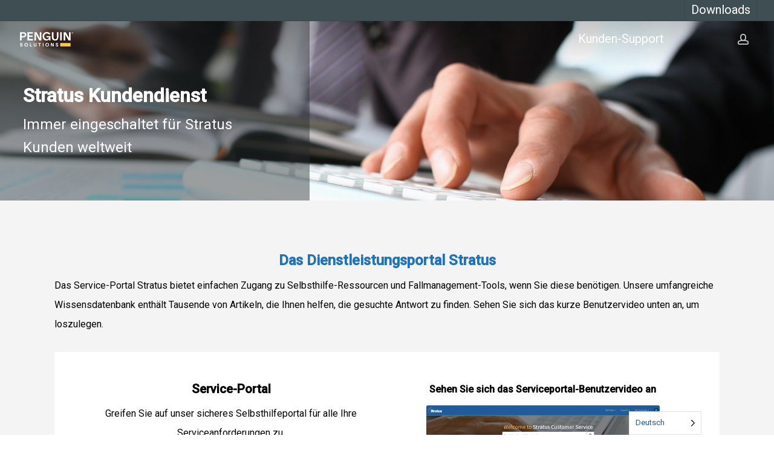

--- FILE ---
content_type: text/html; charset=UTF-8
request_url: https://www.stratus.com/de/services-support/customer-support/
body_size: 39096
content:
<!doctype html>
<html translate="no" lang="de" class="no-js">
<head>
<script>
  window.dataLayer = window.dataLayer ||[];
  function gtag(){dataLayer.push(arguments);}
  gtag('consent','default',{
    'ad_storage':'denied',
    'analytics_storage':'denied',
    'ad_user_data':'denied',
    'ad_personalization':'denied',
    'personalization_storage':'denied',
    'functionality_storage':'granted',
    'security_storage':'granted',
    'wait_for_update': 500
  });
  gtag("set", "ads_data_redaction", true);
</script>
<script src="https://cmp.osano.com/AzyWJeSEjv6Qq2dUN/b9c51d1c-7c74-4cc5-bbf7-ac8245bf5e43/osano.js"></script>
<script>
window.onload = function() {
    document.getElementById("osano").onclick = function() {
        Osano.cm.showDrawer('osano-cm-dom-info-dialog-open');
   };
};
</script>

<script type="text/javascript" async src="https://play.vidyard.com/embed/v4.js"></script>
<script>
(function(g,e,o,t,a,r,ge,tl,y,s){
g.getElementsByTagName(o)[0].insertAdjacentHTML('afterbegin','<style id="georedirect1550087681095style">body{opacity:0.0 !important;}</style>');
s=function(){g.getElementById('georedirect1550087681095style').innerHTML='body{opacity:1.0 !important;}';};
t=g.getElementsByTagName(o)[0];y=g.createElement(e);y.async=true;
y.src='https://g792337340.co/gr?id=-LYcQEF27DA9CM0-YS6c&refurl='+g.referrer+'&winurl='+encodeURIComponent(window.location);
t.parentNode.insertBefore(y,t);y.onerror=function(){s()};
georedirect1550087681095loaded=function(redirect){var to=0;if(redirect){to=5000};
setTimeout(function(){s();},to)};
})(document,'script','head');
</script>
<!-- Google Tag Manager -->
<script>(function(w,d,s,l,i){w[l]=w[l]||[];w[l].push({'gtm.start':
new Date().getTime(),event:'gtm.js'});var f=d.getElementsByTagName(s)[0],
j=d.createElement(s),dl=l!='dataLayer'?'&l='+l:'';j.async=true;j.src=
'https://www.googletagmanager.com/gtm.js?id='+i+dl;f.parentNode.insertBefore(j,f);
})(window,document,'script','dataLayer','GTM-KHD25B');</script>
<!-- End Google Tag Manager -->
<!-- Start of Async Drift Code -->
<script>
"use strict";

!function() {
  var t = window.driftt = window.drift = window.driftt || [];
  if (!t.init) {
    if (t.invoked) return void (window.console && console.error && console.error("Drift snippet included twice."));
    t.invoked = !0, t.methods = [ "identify", "config", "track", "reset", "debug", "show", "ping", "page", "hide", "off", "on" ], 
    t.factory = function(e) {
      return function() {
        var n = Array.prototype.slice.call(arguments);
        return n.unshift(e), t.push(n), t;
      };
    }, t.methods.forEach(function(e) {
      t[e] = t.factory(e);
    }), t.load = function(t) {
      var e = 3e5, n = Math.ceil(new Date() / e) * e, o = document.createElement("script");
      o.type = "text/javascript", o.async = !0, o.crossorigin = "anonymous", o.src = https://js.driftt.com/include/ + n + "/" + t + ".js";
      var i = document.getElementsByTagName("script")[0];
      i.parentNode.insertBefore(o, i);
    };
  }
}();
drift.SNIPPET_VERSION = '0.3.1';
drift.load('8vekht7pspgp');
</script>
<!-- End of Async Drift Code -->

<meta name="addsearch-custom-field" content="" />
<meta name="addsearch-custom-field" content="" />
	<meta charset="UTF-8">
	<meta name="viewport" content="width=device-width, initial-scale=1, maximum-scale=1, user-scalable=0" /><meta name='robots' content='index, follow, max-image-preview:large, max-snippet:-1, max-video-preview:-1' />

	<!-- This site is optimized with the Yoast SEO plugin v26.8 - https://yoast.com/product/yoast-seo-wordpress/ -->
	<title>Stratus Kundenservice | Immer erreichbar für Stratus Kunden</title>
	<meta name="description" content="Stratus bietet einen weltweiten 24*7-Kundendienst. Unsere gebührenfreie US-Nummer lautet: 800-221-6588 und unsere internationale Telefonnummer lautet: +1 602-852-3200." />
	<link rel="canonical" href="https://www.stratus.com/de/services-support/customer-support/" />
	<meta property="og:locale" content="de" />
	<meta property="og:type" content="article" />
	<meta property="og:title" content="Stratus Kundenservice | Immer erreichbar für Stratus Kunden" />
	<meta property="og:description" content="Stratus bietet einen weltweiten 24*7-Kundendienst. Unsere gebührenfreie US-Nummer lautet: 800-221-6588 und unsere internationale Telefonnummer lautet: +1 602-852-3200." />
	<meta property="og:url" content="https://www.stratus.com/de/services-support/customer-support/" />
	<meta property="og:site_name" content="Stratus | Zero-Touch Edge Computing" />
	<meta property="article:modified_time" content="2025-12-18T10:53:20+00:00" />
	<meta name="twitter:card" content="zusammenfassung_großes_bild" />
	<meta name="twitter:site" content="@StratusAlwaysOn" />
	<meta name="twitter:label1" content="Est. reading time" />
	<meta name="twitter:data1" content="15 minutes" />
	<script type="application/ld+json" class="yoast-schema-graph">{"@context":"https:\/\/schema.org","@graph":[{"@type":"WebPage","@id":"https:\/\/www.stratus.com\/services-support\/customer-support\/","url":"https:\/\/www.stratus.com\/services-support\/customer-support\/","name":"Stratus Kundenservice | Immer erreichbar f\u00fcr Stratus Kunden","isPartOf":{"@id":"https:\/\/www.stratus.com\/#website"},"datePublished":"2015-01-16T14:03:29+00:00","dateModified":"2025-12-18T10:53:20+00:00","description":"Stratus bietet einen weltweiten 24*7-Kundendienst. Unsere geb\u00fchrenfreie US-Nummer lautet: 800-221-6588 und unsere internationale Telefonnummer lautet: +1 602-852-3200.","breadcrumb":{"@id":"https:\/\/www.stratus.com\/services-support\/customer-support\/#breadcrumb"},"inLanguage":"en-US","potentialAction":[{"@type":"ReadAction","target":["https:\/\/www.stratus.com\/services-support\/customer-support\/"]}]},{"@type":"BreadcrumbList","@id":"https:\/\/www.stratus.com\/services-support\/customer-support\/#breadcrumb","itemListElement":[{"@type":"ListItem","position":1,"name":"Home","item":"https:\/\/www.stratus.com\/"},{"@type":"ListItem","position":2,"name":"Dienstleistungen &amp; Support","item":"https:\/\/www.stratus.com\/services-support\/"},{"@type":"ListItem","position":3,"name":"Kunden-Support"}]},{"@type":"WebSite","@id":"https:\/\/www.stratus.com\/#website","url":"https:\/\/www.stratus.com\/","name":"Stratus | Zero-Touch Edge Computing","description":"Stratus beseitigt die Komplexit\u00e4t der Verf\u00fcgbarkeit","publisher":{"@id":"https:\/\/www.stratus.com\/#organization"},"potentialAction":[{"@type":"SearchAction","target":{"@type":"EntryPoint","urlTemplate":"https:\/\/www.stratus.com\/?s={search_term_string}"},"query-input":{"@type":"PropertyValueSpecification","valueRequired":true,"valueName":"search_term_string"}}],"inLanguage":"en-US"},{"@type":"Organization","@id":"https:\/\/www.stratus.com\/#organization","name":"Stratus","url":"https:\/\/www.stratus.com\/","logo":{"@type":"ImageObject","inLanguage":"en-US","@id":"https:\/\/www.stratus.com\/#\/schema\/logo\/image\/","url":"https:\/\/www.stratus.com\/wp-content\/uploads\/Stratus-Logo-No-Tagline-Full-Color.png","contentUrl":"https:\/\/www.stratus.com\/wp-content\/uploads\/Stratus-Logo-No-Tagline-Full-Color.png","width":3054,"height":1291,"caption":"Stratus"},"image":{"@id":"https:\/\/www.stratus.com\/#\/schema\/logo\/image\/"},"sameAs":["https:\/\/x.com\/StratusAlwaysOn","https:\/\/www.linkedin.com\/company\/stratus-technologies","https:\/\/www.youtube.com\/channel\/UCR3fLsvnZ8ecZoUSQNKs3hQ"]}]}</script>
	<!-- / Yoast SEO plugin. -->


<link rel='dns-prefetch' href='//fonts.googleapis.com' />
<link rel="alternate" type="application/rss+xml" title="Stratus | Zero-touch Edge Computing &raquo; Feed" href="https://www.stratus.com/feed/" />
<link rel="alternate" type="application/rss+xml" title="Stratus | Zero-touch Edge Computing &raquo; Comments Feed" href="https://www.stratus.com/comments/feed/" />
<link rel="alternate" type="text/calendar" title="Stratus | Zero-touch Edge Computing &raquo; iCal Feed" href="https://www.stratus.com/events/?ical=1" />
<link rel="alternate" type="application/rss+xml" title="Stratus | Zero-touch Edge Computing &raquo; Customer Support Comments Feed" href="https://www.stratus.com/services-support/customer-support/feed/" />
<link rel="alternate" title="oEmbed (JSON)" type="application/json+oembed" href="https://www.stratus.com/wp-json/oembed/1.0/embed?url=https%3A%2F%2Fwww.stratus.com%2Fservices-support%2Fcustomer-support%2F" />
<link rel="alternate" title="oEmbed (XML)" type="text/xml+oembed" href="https://www.stratus.com/wp-json/oembed/1.0/embed?url=https%3A%2F%2Fwww.stratus.com%2Fservices-support%2Fcustomer-support%2F&#038;format=xml" />
<style id='wp-img-auto-sizes-contain-inline-css' type='text/css'>
img:is([sizes=auto i],[sizes^="auto," i]){contain-intrinsic-size:3000px 1500px}
/*# sourceURL=wp-img-auto-sizes-contain-inline-css */
</style>
<style id='wp-emoji-styles-inline-css' type='text/css'>

	img.wp-smiley, img.emoji {
		display: inline !important;
		border: none !important;
		box-shadow: none !important;
		height: 1em !important;
		width: 1em !important;
		margin: 0 0.07em !important;
		vertical-align: -0.1em !important;
		background: none !important;
		padding: 0 !important;
	}
/*# sourceURL=wp-emoji-styles-inline-css */
</style>
<link rel='stylesheet' id='wp-block-library-css' href='https://www.stratus.com/wp-includes/css/dist/block-library/style.min.css?ver=6.9' type='text/css' media='all' />
<style id='global-styles-inline-css' type='text/css'>
:root{--wp--preset--aspect-ratio--square: 1;--wp--preset--aspect-ratio--4-3: 4/3;--wp--preset--aspect-ratio--3-4: 3/4;--wp--preset--aspect-ratio--3-2: 3/2;--wp--preset--aspect-ratio--2-3: 2/3;--wp--preset--aspect-ratio--16-9: 16/9;--wp--preset--aspect-ratio--9-16: 9/16;--wp--preset--color--black: #000000;--wp--preset--color--cyan-bluish-gray: #abb8c3;--wp--preset--color--white: #ffffff;--wp--preset--color--pale-pink: #f78da7;--wp--preset--color--vivid-red: #cf2e2e;--wp--preset--color--luminous-vivid-orange: #ff6900;--wp--preset--color--luminous-vivid-amber: #fcb900;--wp--preset--color--light-green-cyan: #7bdcb5;--wp--preset--color--vivid-green-cyan: #00d084;--wp--preset--color--pale-cyan-blue: #8ed1fc;--wp--preset--color--vivid-cyan-blue: #0693e3;--wp--preset--color--vivid-purple: #9b51e0;--wp--preset--gradient--vivid-cyan-blue-to-vivid-purple: linear-gradient(135deg,rgb(6,147,227) 0%,rgb(155,81,224) 100%);--wp--preset--gradient--light-green-cyan-to-vivid-green-cyan: linear-gradient(135deg,rgb(122,220,180) 0%,rgb(0,208,130) 100%);--wp--preset--gradient--luminous-vivid-amber-to-luminous-vivid-orange: linear-gradient(135deg,rgb(252,185,0) 0%,rgb(255,105,0) 100%);--wp--preset--gradient--luminous-vivid-orange-to-vivid-red: linear-gradient(135deg,rgb(255,105,0) 0%,rgb(207,46,46) 100%);--wp--preset--gradient--very-light-gray-to-cyan-bluish-gray: linear-gradient(135deg,rgb(238,238,238) 0%,rgb(169,184,195) 100%);--wp--preset--gradient--cool-to-warm-spectrum: linear-gradient(135deg,rgb(74,234,220) 0%,rgb(151,120,209) 20%,rgb(207,42,186) 40%,rgb(238,44,130) 60%,rgb(251,105,98) 80%,rgb(254,248,76) 100%);--wp--preset--gradient--blush-light-purple: linear-gradient(135deg,rgb(255,206,236) 0%,rgb(152,150,240) 100%);--wp--preset--gradient--blush-bordeaux: linear-gradient(135deg,rgb(254,205,165) 0%,rgb(254,45,45) 50%,rgb(107,0,62) 100%);--wp--preset--gradient--luminous-dusk: linear-gradient(135deg,rgb(255,203,112) 0%,rgb(199,81,192) 50%,rgb(65,88,208) 100%);--wp--preset--gradient--pale-ocean: linear-gradient(135deg,rgb(255,245,203) 0%,rgb(182,227,212) 50%,rgb(51,167,181) 100%);--wp--preset--gradient--electric-grass: linear-gradient(135deg,rgb(202,248,128) 0%,rgb(113,206,126) 100%);--wp--preset--gradient--midnight: linear-gradient(135deg,rgb(2,3,129) 0%,rgb(40,116,252) 100%);--wp--preset--font-size--small: 13px;--wp--preset--font-size--medium: 20px;--wp--preset--font-size--large: 36px;--wp--preset--font-size--x-large: 42px;--wp--preset--spacing--20: 0.44rem;--wp--preset--spacing--30: 0.67rem;--wp--preset--spacing--40: 1rem;--wp--preset--spacing--50: 1.5rem;--wp--preset--spacing--60: 2.25rem;--wp--preset--spacing--70: 3.38rem;--wp--preset--spacing--80: 5.06rem;--wp--preset--shadow--natural: 6px 6px 9px rgba(0, 0, 0, 0.2);--wp--preset--shadow--deep: 12px 12px 50px rgba(0, 0, 0, 0.4);--wp--preset--shadow--sharp: 6px 6px 0px rgba(0, 0, 0, 0.2);--wp--preset--shadow--outlined: 6px 6px 0px -3px rgb(255, 255, 255), 6px 6px rgb(0, 0, 0);--wp--preset--shadow--crisp: 6px 6px 0px rgb(0, 0, 0);}:where(.is-layout-flex){gap: 0.5em;}:where(.is-layout-grid){gap: 0.5em;}body .is-layout-flex{display: flex;}.is-layout-flex{flex-wrap: wrap;align-items: center;}.is-layout-flex > :is(*, div){margin: 0;}body .is-layout-grid{display: grid;}.is-layout-grid > :is(*, div){margin: 0;}:where(.wp-block-columns.is-layout-flex){gap: 2em;}:where(.wp-block-columns.is-layout-grid){gap: 2em;}:where(.wp-block-post-template.is-layout-flex){gap: 1.25em;}:where(.wp-block-post-template.is-layout-grid){gap: 1.25em;}.has-black-color{color: var(--wp--preset--color--black) !important;}.has-cyan-bluish-gray-color{color: var(--wp--preset--color--cyan-bluish-gray) !important;}.has-white-color{color: var(--wp--preset--color--white) !important;}.has-pale-pink-color{color: var(--wp--preset--color--pale-pink) !important;}.has-vivid-red-color{color: var(--wp--preset--color--vivid-red) !important;}.has-luminous-vivid-orange-color{color: var(--wp--preset--color--luminous-vivid-orange) !important;}.has-luminous-vivid-amber-color{color: var(--wp--preset--color--luminous-vivid-amber) !important;}.has-light-green-cyan-color{color: var(--wp--preset--color--light-green-cyan) !important;}.has-vivid-green-cyan-color{color: var(--wp--preset--color--vivid-green-cyan) !important;}.has-pale-cyan-blue-color{color: var(--wp--preset--color--pale-cyan-blue) !important;}.has-vivid-cyan-blue-color{color: var(--wp--preset--color--vivid-cyan-blue) !important;}.has-vivid-purple-color{color: var(--wp--preset--color--vivid-purple) !important;}.has-black-background-color{background-color: var(--wp--preset--color--black) !important;}.has-cyan-bluish-gray-background-color{background-color: var(--wp--preset--color--cyan-bluish-gray) !important;}.has-white-background-color{background-color: var(--wp--preset--color--white) !important;}.has-pale-pink-background-color{background-color: var(--wp--preset--color--pale-pink) !important;}.has-vivid-red-background-color{background-color: var(--wp--preset--color--vivid-red) !important;}.has-luminous-vivid-orange-background-color{background-color: var(--wp--preset--color--luminous-vivid-orange) !important;}.has-luminous-vivid-amber-background-color{background-color: var(--wp--preset--color--luminous-vivid-amber) !important;}.has-light-green-cyan-background-color{background-color: var(--wp--preset--color--light-green-cyan) !important;}.has-vivid-green-cyan-background-color{background-color: var(--wp--preset--color--vivid-green-cyan) !important;}.has-pale-cyan-blue-background-color{background-color: var(--wp--preset--color--pale-cyan-blue) !important;}.has-vivid-cyan-blue-background-color{background-color: var(--wp--preset--color--vivid-cyan-blue) !important;}.has-vivid-purple-background-color{background-color: var(--wp--preset--color--vivid-purple) !important;}.has-black-border-color{border-color: var(--wp--preset--color--black) !important;}.has-cyan-bluish-gray-border-color{border-color: var(--wp--preset--color--cyan-bluish-gray) !important;}.has-white-border-color{border-color: var(--wp--preset--color--white) !important;}.has-pale-pink-border-color{border-color: var(--wp--preset--color--pale-pink) !important;}.has-vivid-red-border-color{border-color: var(--wp--preset--color--vivid-red) !important;}.has-luminous-vivid-orange-border-color{border-color: var(--wp--preset--color--luminous-vivid-orange) !important;}.has-luminous-vivid-amber-border-color{border-color: var(--wp--preset--color--luminous-vivid-amber) !important;}.has-light-green-cyan-border-color{border-color: var(--wp--preset--color--light-green-cyan) !important;}.has-vivid-green-cyan-border-color{border-color: var(--wp--preset--color--vivid-green-cyan) !important;}.has-pale-cyan-blue-border-color{border-color: var(--wp--preset--color--pale-cyan-blue) !important;}.has-vivid-cyan-blue-border-color{border-color: var(--wp--preset--color--vivid-cyan-blue) !important;}.has-vivid-purple-border-color{border-color: var(--wp--preset--color--vivid-purple) !important;}.has-vivid-cyan-blue-to-vivid-purple-gradient-background{background: var(--wp--preset--gradient--vivid-cyan-blue-to-vivid-purple) !important;}.has-light-green-cyan-to-vivid-green-cyan-gradient-background{background: var(--wp--preset--gradient--light-green-cyan-to-vivid-green-cyan) !important;}.has-luminous-vivid-amber-to-luminous-vivid-orange-gradient-background{background: var(--wp--preset--gradient--luminous-vivid-amber-to-luminous-vivid-orange) !important;}.has-luminous-vivid-orange-to-vivid-red-gradient-background{background: var(--wp--preset--gradient--luminous-vivid-orange-to-vivid-red) !important;}.has-very-light-gray-to-cyan-bluish-gray-gradient-background{background: var(--wp--preset--gradient--very-light-gray-to-cyan-bluish-gray) !important;}.has-cool-to-warm-spectrum-gradient-background{background: var(--wp--preset--gradient--cool-to-warm-spectrum) !important;}.has-blush-light-purple-gradient-background{background: var(--wp--preset--gradient--blush-light-purple) !important;}.has-blush-bordeaux-gradient-background{background: var(--wp--preset--gradient--blush-bordeaux) !important;}.has-luminous-dusk-gradient-background{background: var(--wp--preset--gradient--luminous-dusk) !important;}.has-pale-ocean-gradient-background{background: var(--wp--preset--gradient--pale-ocean) !important;}.has-electric-grass-gradient-background{background: var(--wp--preset--gradient--electric-grass) !important;}.has-midnight-gradient-background{background: var(--wp--preset--gradient--midnight) !important;}.has-small-font-size{font-size: var(--wp--preset--font-size--small) !important;}.has-medium-font-size{font-size: var(--wp--preset--font-size--medium) !important;}.has-large-font-size{font-size: var(--wp--preset--font-size--large) !important;}.has-x-large-font-size{font-size: var(--wp--preset--font-size--x-large) !important;}
/*# sourceURL=global-styles-inline-css */
</style>

<style id='classic-theme-styles-inline-css' type='text/css'>
/*! This file is auto-generated */
.wp-block-button__link{color:#fff;background-color:#32373c;border-radius:9999px;box-shadow:none;text-decoration:none;padding:calc(.667em + 2px) calc(1.333em + 2px);font-size:1.125em}.wp-block-file__button{background:#32373c;color:#fff;text-decoration:none}
/*# sourceURL=/wp-includes/css/classic-themes.min.css */
</style>
<style id='if-so-public-dummy-inline-css' type='text/css'>
        .lds-dual-ring {
          display: inline-block;
          width: 16px;
          height: 16px;
        }
        .lds-dual-ring:after {
          content: " ";
          display: block;
          width: 16px;
          height: 16px;
          margin: 0px;
          border-radius: 50%;
          border: 3px solid #000;
          border-color: #000 transparent #000 transparent;
          animation: lds-dual-ring 1.2s linear infinite;
        }
        @keyframes lds-dual-ring {
          0% {
            transform: rotate(0deg);
          }
          100% {
            transform: rotate(360deg);
          }
        }
        /*loader 2*/
        .ifso-logo-loader {
            font-size: 20px;
            width: 64px;
            font-family: sans-serif;
            position: relative;
            height: auto;
            font-weight: 800;
        }
        .ifso-logo-loader:before {
            content: '';
            position: absolute;
            left: 30%;
            top: 36%;
            width: 14px;
            height: 22px;
            clip-path: polygon(100% 50%, 0 0, 0 100%);
            background: #fd5b56;
            animation: spinAndMoveArrow 2s infinite;
            height: 9px;
            width: 7px;
        }
        .ifso-logo-loader:after {
            content: "If So";
            word-spacing: 12px;
        }
        @keyframes spinAndMoveArrow {
                40% {
                    transform: rotate(360deg);
                }
    
                60% {
                    transform: translateX(-5px);
                }
    
                80% {
                    transform: translateX(5px);
                }
    
                100% {
                    transform: translateX(0);
                }
        }
        /*Loader 3 - default content*/
        .ifso-default-content-loader{
            display:inline-block;
        }
        
/*# sourceURL=if-so-public-dummy-inline-css */
</style>
<link rel='stylesheet' id='slidingmessages-css' href='https://www.stratus.com/wp-content/plugins/slidingmessages/assets/css/slidingmessages.css?ver=3.1' type='text/css' media='all' />
<style id='slidingmessages-inline-css' type='text/css'>
#slidingmessage-open-95297 { color: #1e73be; }#slidingmessage-open-95297 { background-color: #eaeaea; }#slidingmessage-open-94576 { color: #dd9933; }#slidingmessage-open-94576 { background-color: #eaeaea; }#slidingmessage-open-94219 { color: #dd9933; }#slidingmessage-open-94219 { background-color: #eaeaea; }#slidingmessage-open-91801 { color: #dd9933; }#slidingmessage-open-91801 { background-color: #eaeaea; }#slidingmessage-open-88111 { color: #dd9933; }#slidingmessage-open-88111 { background-color: #eaeaea; }#slidingmessage-80285 { width: 225px;}#slidingmessage-80285 { background: #73c962;}#slidingmessage-80285 { color: #ffffff; }#slidingmessage-80285 a { color: #ffffff; }#slidingmessage-open-80285 { color: #ffffff; }#slidingmessage-open-80285 { background-color: #1e73be; }#slidingmessage-open-79512 { color: #dd9933; }#slidingmessage-open-79512 { background-color: #eaeaea; }
/*# sourceURL=slidingmessages-inline-css */
</style>
<link rel='stylesheet' id='fontawesome-css' href='https://www.stratus.com/wp-content/plugins/slidingmessages/assets/css/font-awesome.min.css?ver=3.1' type='text/css' media='all' />
<link rel='stylesheet' id='weglot-css-css' href='https://www.stratus.com/wp-content/plugins/weglot/dist/css/front-css.css?ver=5.2' type='text/css' media='all' />
<style id="weglot-custom-style">.country-selector.weglot-default {
    right: 120px;
}

.country-selector li {
    list-style: none;
}</style><style id='weglot-css-inline-css' type='text/css'>
.weglot-flags.en > a:before, .weglot-flags.en > span:before { background-position: -3570px 0 !important; } .weglot-flags.flag-1.en > a:before, .weglot-flags.flag-1.en > span:before { background-position: -7841px 0 !important; } .weglot-flags.flag-2.en > a:before, .weglot-flags.flag-2.en > span:before { background-position: -48px 0 !important; } .weglot-flags.flag-3.en > a:before, .weglot-flags.flag-3.en > span:before { background-position: -2712px 0 !important; } .weglot-flags.es > a:before, .weglot-flags.es > span:before { background-position: -4320px 0 !important; } .weglot-flags.flag-1.es > a:before, .weglot-flags.flag-1.es > span:before { background-position: -4641px 0 !important; } .weglot-flags.flag-2.es > a:before, .weglot-flags.flag-2.es > span:before { background-position: -3144px 0 !important; } .weglot-flags.flag-3.es > a:before, .weglot-flags.flag-3.es > span:before { background-position: -3552px 0 !important; } 
/*# sourceURL=weglot-css-inline-css */
</style>
<link rel='stylesheet' id='new-flag-css-css' href='https://www.stratus.com/wp-content/plugins/weglot/dist/css/new-flags.css?ver=5.2' type='text/css' media='all' />
<style id='custom-flag-handle-inline-css' type='text/css'>
.weglot-flags.flag-0.wg-a0>a:before,.weglot-flags.flag-0.wg-a0>span:before {background-image: url(https://cdn.weglot.com/flags/rectangle_mat/br.svg); }.weglot-flags.flag-1.wg-a0>a:before,.weglot-flags.flag-1.wg-a0>span:before {background-image: url(https://cdn.weglot.com/flags/shiny/br.svg); }.weglot-flags.flag-2.wg-a0>a:before,.weglot-flags.flag-2.wg-a0>span:before {background-image: url(https://cdn.weglot.com/flags/square/br.svg); }.weglot-flags.flag-3.wg-a0>a:before,.weglot-flags.flag-3.wg-a0>span:before {background-image: url(https://cdn.weglot.com/flags/circle/br.svg); }
/*# sourceURL=custom-flag-handle-inline-css */
</style>
<link rel='stylesheet' id='font-awesome-css' href='https://www.stratus.com/wp-content/themes/salient%2014.0.7/css/font-awesome-legacy.min.css?ver=4.7.1' type='text/css' media='all' />
<link rel='stylesheet' id='salient-grid-system-css' href='https://www.stratus.com/wp-content/themes/salient%2014.0.7/css/build/grid-system.css?ver=14.0.7' type='text/css' media='all' />
<link rel='stylesheet' id='main-styles-css' href='https://www.stratus.com/wp-content/themes/salient%2014.0.7/css/build/style.css?ver=14.0.7' type='text/css' media='all' />
<style id='main-styles-inline-css' type='text/css'>
html body[data-header-resize="1"] .container-wrap, html body[data-header-format="left-header"][data-header-resize="0"] .container-wrap, html body[data-header-resize="0"] .container-wrap, body[data-header-format="left-header"][data-header-resize="0"] .container-wrap { padding-top: 0; } .main-content > .row > #breadcrumbs.yoast { padding: 20px 0; }
html:not(.page-trans-loaded) { background-color: #ffffff; }
/*# sourceURL=main-styles-inline-css */
</style>
<link rel='stylesheet' id='nectar-header-secondary-nav-css' href='https://www.stratus.com/wp-content/themes/salient%2014.0.7/css/build/header/header-secondary-nav.css?ver=14.0.7' type='text/css' media='all' />
<link rel='stylesheet' id='nectar-element-tabbed-section-css' href='https://www.stratus.com/wp-content/themes/salient%2014.0.7/css/build/elements/element-tabbed-section.css?ver=14.0.7' type='text/css' media='all' />
<link rel='stylesheet' id='nectar-element-toggle-panels-css' href='https://www.stratus.com/wp-content/themes/salient%2014.0.7/css/build/elements/element-toggles.css?ver=14.0.7' type='text/css' media='all' />
<link rel='stylesheet' id='nectar-element-video-lightbox-css' href='https://www.stratus.com/wp-content/themes/salient%2014.0.7/css/build/elements/element-video-lightbox.css?ver=14.0.7' type='text/css' media='all' />
<link rel='stylesheet' id='nectar-element-wpb-column-border-css' href='https://www.stratus.com/wp-content/themes/salient%2014.0.7/css/build/elements/element-wpb-column-border.css?ver=14.0.7' type='text/css' media='all' />
<link rel='stylesheet' id='nectar-basic-events-calendar-css' href='https://www.stratus.com/wp-content/themes/salient%2014.0.7/css/build/third-party/events-calendar.css?ver=14.0.7' type='text/css' media='all' />
<link rel='stylesheet' id='nectar_default_font_open_sans-css' href='https://fonts.googleapis.com/css?family=Open+Sans%3A300%2C400%2C600%2C700&#038;subset=latin%2Clatin-ext' type='text/css' media='all' />
<link rel='stylesheet' id='responsive-css' href='https://www.stratus.com/wp-content/themes/salient%2014.0.7/css/build/responsive.css?ver=14.0.7' type='text/css' media='all' />
<link rel='stylesheet' id='select2-css' href='https://www.stratus.com/wp-content/themes/salient%2014.0.7/css/build/plugins/select2.css?ver=4.0.1' type='text/css' media='all' />
<link rel='stylesheet' id='skin-original-css' href='https://www.stratus.com/wp-content/themes/salient%2014.0.7/css/build/skin-original.css?ver=14.0.7' type='text/css' media='all' />
<link rel='stylesheet' id='salient-wp-menu-dynamic-css' href='https://www.stratus.com/wp-content/uploads/salient/menu-dynamic.css?ver=4175' type='text/css' media='all' />
<link rel='stylesheet' id='js_composer_front-css' href='https://www.stratus.com/wp-content/plugins/js_composer_salient/assets/css/js_composer.min.css?ver=6.7.1' type='text/css' media='all' />
<link rel='stylesheet' id='dynamic-css-css' href='https://www.stratus.com/wp-content/themes/salient%2014.0.7/css/salient-dynamic-styles.css?ver=26976' type='text/css' media='all' />
<style id='dynamic-css-inline-css' type='text/css'>
#page-header-bg[data-text-effect="rotate_in"] .wraped,.overlaid-content[data-text-effect="rotate_in"] .wraped{display:inline-block}#page-header-bg[data-text-effect="rotate_in"] .wraped span,.overlaid-content[data-text-effect="rotate_in"] .wraped span,#page-header-bg[data-text-effect="rotate_in"] .inner-wrap >*:not(.top-heading),.overlaid-content[data-text-effect="rotate_in"] .inner-wrap >*:not(.top-heading){opacity:0;transform-origin:center center;-webkit-transform-origin:center center;transform:translateY(30px);-webkit-transform:translateY(30px);transform-style:preserve-3d;-webkit-transform-style:preserve-3d}#page-header-bg[data-text-effect="rotate_in"] .wraped span,#page-header-bg[data-text-effect="rotate_in"] .inner-wrap.shape-1 >*:not(.top-heading),#page-header-bg[data-text-effect="rotate_in"] >div:not(.nectar-particles) .span_6 .inner-wrap >*:not(.top-heading),.overlaid-content[data-text-effect="rotate_in"] .wraped span,.overlaid-content[data-text-effect="rotate_in"] .inner-wrap.shape-1 >*:not(.top-heading),.overlaid-content[data-text-effect="rotate_in"] .inner-wrap >*:not(.top-heading){transform:rotateX(90deg) translateY(35px);-webkit-transform:rotateX(90deg) translateY(35px)}#page-header-bg[data-text-effect="rotate_in"] .wraped,#page-header-bg[data-text-effect="rotate_in"] .wraped span,.overlaid-content[data-text-effect="rotate_in"] .wraped,.overlaid-content[data-text-effect="rotate_in"] .wraped span{display:inline-block}#page-header-bg[data-text-effect="rotate_in"] .wraped span,.overlaid-content[data-text-effect="rotate_in"] .wraped span{transform-origin:initial;-webkit-transform-origin:initial}.no-rgba #header-space{display:none;}@media only screen and (max-width:999px){body #header-space[data-header-mobile-fixed="1"]{display:none;}#header-outer[data-mobile-fixed="false"]{position:absolute;}}@media only screen and (max-width:999px){body:not(.nectar-no-flex-height) #header-space[data-secondary-header-display="full"]:not([data-header-mobile-fixed="false"]){display:block!important;margin-bottom:-46px;}#header-space[data-secondary-header-display="full"][data-header-mobile-fixed="false"]{display:none;}#header-outer[data-mobile-fixed="false"],body.nectar_using_pfsr #header-outer{top:0!important;margin-bottom:-46px!important;position:relative!important;}}@media only screen and (min-width:1000px){#header-space{display:none;}.nectar-slider-wrap.first-section,.parallax_slider_outer.first-section,.full-width-content.first-section,.parallax_slider_outer.first-section .swiper-slide .content,.nectar-slider-wrap.first-section .swiper-slide .content,#page-header-bg,.nder-page-header,#page-header-wrap,.full-width-section.first-section{margin-top:0!important;}body #page-header-bg,body #page-header-wrap{height:94px;}body #search-outer{z-index:100000;}}@media only screen and (min-width:1000px){#page-header-wrap.fullscreen-header,#page-header-wrap.fullscreen-header #page-header-bg,html:not(.nectar-box-roll-loaded) .nectar-box-roll > #page-header-bg.fullscreen-header,.nectar_fullscreen_zoom_recent_projects,#nectar_fullscreen_rows:not(.afterLoaded) > div{height:100vh;}.wpb_row.vc_row-o-full-height.top-level,.wpb_row.vc_row-o-full-height.top-level > .col.span_12{min-height:100vh;}#page-header-bg[data-alignment-v="middle"] .span_6 .inner-wrap,#page-header-bg[data-alignment-v="top"] .span_6 .inner-wrap{padding-top:52px;}.nectar-slider-wrap[data-fullscreen="true"]:not(.loaded),.nectar-slider-wrap[data-fullscreen="true"]:not(.loaded) .swiper-container{height:calc(100vh + 2px)!important;}.admin-bar .nectar-slider-wrap[data-fullscreen="true"]:not(.loaded),.admin-bar .nectar-slider-wrap[data-fullscreen="true"]:not(.loaded) .swiper-container{height:calc(100vh - 30px)!important;}}@media only screen and (max-width:999px){#page-header-bg[data-alignment-v="middle"]:not(.fullscreen-header) .span_6 .inner-wrap,#page-header-bg[data-alignment-v="top"] .span_6 .inner-wrap{padding-top:45px;}.vc_row.top-level.full-width-section:not(.full-width-ns) > .span_12,#page-header-bg[data-alignment-v="bottom"] .span_6 .inner-wrap{padding-top:20px;}}@media only screen and (max-width:690px){.vc_row.top-level.full-width-section:not(.full-width-ns) > .span_12{padding-top:45px;}.vc_row.top-level.full-width-content .nectar-recent-posts-single_featured .recent-post-container > .inner-wrap{padding-top:20px;}}@media only screen and (max-width:999px) and (min-width:690px){#page-header-bg[data-alignment-v="middle"]:not(.fullscreen-header) .span_6 .inner-wrap,#page-header-bg[data-alignment-v="top"] .span_6 .inner-wrap,.vc_row.top-level.full-width-section:not(.full-width-ns) > .span_12{padding-top:85px;}}@media only screen and (max-width:999px){.full-width-ns .nectar-slider-wrap .swiper-slide[data-y-pos="middle"] .content,.full-width-ns .nectar-slider-wrap .swiper-slide[data-y-pos="top"] .content{padding-top:30px;}}@media only screen and (max-width:999px){.using-mobile-browser #nectar_fullscreen_rows:not(.afterLoaded):not([data-mobile-disable="on"]) > div{height:calc(100vh - 76px);}.using-mobile-browser .wpb_row.vc_row-o-full-height.top-level,.using-mobile-browser .wpb_row.vc_row-o-full-height.top-level > .col.span_12,[data-permanent-transparent="1"].using-mobile-browser .wpb_row.vc_row-o-full-height.top-level,[data-permanent-transparent="1"].using-mobile-browser .wpb_row.vc_row-o-full-height.top-level > .col.span_12{min-height:calc(100vh - 76px);}html:not(.nectar-box-roll-loaded) .nectar-box-roll > #page-header-bg.fullscreen-header,.nectar_fullscreen_zoom_recent_projects,.nectar-slider-wrap[data-fullscreen="true"]:not(.loaded),.nectar-slider-wrap[data-fullscreen="true"]:not(.loaded) .swiper-container,#nectar_fullscreen_rows:not(.afterLoaded):not([data-mobile-disable="on"]) > div{height:calc(100vh - 1px);}.wpb_row.vc_row-o-full-height.top-level,.wpb_row.vc_row-o-full-height.top-level > .col.span_12{min-height:calc(100vh - 1px);}body[data-transparent-header="false"] #ajax-content-wrap.no-scroll{min-height:calc(100vh - 1px);height:calc(100vh - 1px);}}.col.padding-3-percent > .vc_column-inner,.col.padding-3-percent > .n-sticky > .vc_column-inner{padding:calc(600px * 0.03);}@media only screen and (max-width:690px){.col.padding-3-percent > .vc_column-inner,.col.padding-3-percent > .n-sticky > .vc_column-inner{padding:calc(100vw * 0.03);}}@media only screen and (min-width:1000px){.col.padding-3-percent > .vc_column-inner,.col.padding-3-percent > .n-sticky > .vc_column-inner{padding:calc((100vw - 180px) * 0.03);}.column_container:not(.vc_col-sm-12) .col.padding-3-percent > .vc_column-inner{padding:calc((100vw - 180px) * 0.015);}}@media only screen and (min-width:1425px){.col.padding-3-percent > .vc_column-inner{padding:calc(1245px * 0.03);}.column_container:not(.vc_col-sm-12) .col.padding-3-percent > .vc_column-inner{padding:calc(1245px * 0.015);}}.full-width-content .col.padding-3-percent > .vc_column-inner{padding:calc(100vw * 0.03);}@media only screen and (max-width:999px){.full-width-content .col.padding-3-percent > .vc_column-inner{padding:calc(100vw * 0.03);}}@media only screen and (min-width:1000px){.full-width-content .column_container:not(.vc_col-sm-12) .col.padding-3-percent > .vc_column-inner{padding:calc(100vw * 0.015);}}.col.padding-4-percent > .vc_column-inner,.col.padding-4-percent > .n-sticky > .vc_column-inner{padding:calc(600px * 0.06);}@media only screen and (max-width:690px){.col.padding-4-percent > .vc_column-inner,.col.padding-4-percent > .n-sticky > .vc_column-inner{padding:calc(100vw * 0.06);}}@media only screen and (min-width:1000px){.col.padding-4-percent > .vc_column-inner,.col.padding-4-percent > .n-sticky > .vc_column-inner{padding:calc((100vw - 180px) * 0.04);}.column_container:not(.vc_col-sm-12) .col.padding-4-percent > .vc_column-inner{padding:calc((100vw - 180px) * 0.02);}}@media only screen and (min-width:1425px){.col.padding-4-percent > .vc_column-inner{padding:calc(1245px * 0.04);}.column_container:not(.vc_col-sm-12) .col.padding-4-percent > .vc_column-inner{padding:calc(1245px * 0.02);}}.full-width-content .col.padding-4-percent > .vc_column-inner{padding:calc(100vw * 0.04);}@media only screen and (max-width:999px){.full-width-content .col.padding-4-percent > .vc_column-inner{padding:calc(100vw * 0.06);}}@media only screen and (min-width:1000px){.full-width-content .column_container:not(.vc_col-sm-12) .col.padding-4-percent > .vc_column-inner{padding:calc(100vw * 0.02);}}.col.padding-2-percent > .vc_column-inner,.col.padding-2-percent > .n-sticky > .vc_column-inner{padding:calc(600px * 0.03);}@media only screen and (max-width:690px){.col.padding-2-percent > .vc_column-inner,.col.padding-2-percent > .n-sticky > .vc_column-inner{padding:calc(100vw * 0.03);}}@media only screen and (min-width:1000px){.col.padding-2-percent > .vc_column-inner,.col.padding-2-percent > .n-sticky > .vc_column-inner{padding:calc((100vw - 180px) * 0.02);}.column_container:not(.vc_col-sm-12) .col.padding-2-percent > .vc_column-inner{padding:calc((100vw - 180px) * 0.01);}}@media only screen and (min-width:1425px){.col.padding-2-percent > .vc_column-inner{padding:calc(1245px * 0.02);}.column_container:not(.vc_col-sm-12) .col.padding-2-percent > .vc_column-inner{padding:calc(1245px * 0.01);}}.full-width-content .col.padding-2-percent > .vc_column-inner{padding:calc(100vw * 0.02);}@media only screen and (max-width:999px){.full-width-content .col.padding-2-percent > .vc_column-inner{padding:calc(100vw * 0.03);}}@media only screen and (min-width:1000px){.full-width-content .column_container:not(.vc_col-sm-12) .col.padding-2-percent > .vc_column-inner{padding:calc(100vw * 0.01);}}.wpb_column[data-border-radius="10px"] > .vc_column-inner,.wpb_column[data-border-radius="10px"] > .vc_column-inner > .column-link,.wpb_column[data-border-radius="10px"] > .vc_column-inner > .column-bg-overlay-wrap,.wpb_column[data-border-radius="10px"] > .vc_column-inner > .column-image-bg-wrap[data-bg-animation="zoom-out-reveal"],.wpb_column[data-border-radius="10px"] > .vc_column-inner > .column-image-bg-wrap .column-image-bg,.wpb_column[data-border-radius="10px"] > .vc_column-inner > .column-image-bg-wrap[data-n-parallax-bg="true"]{border-radius:10px;}#ajax-content-wrap .col[data-padding-pos="left-right"] > .vc_column-inner,#ajax-content-wrap .col[data-padding-pos="left-right"] > .n-sticky > .vc_column-inner{padding-top:0;padding-bottom:0}.col.padding-5-percent > .vc_column-inner,.col.padding-5-percent > .n-sticky > .vc_column-inner{padding:calc(600px * 0.06);}@media only screen and (max-width:690px){.col.padding-5-percent > .vc_column-inner,.col.padding-5-percent > .n-sticky > .vc_column-inner{padding:calc(100vw * 0.06);}}@media only screen and (min-width:1000px){.col.padding-5-percent > .vc_column-inner,.col.padding-5-percent > .n-sticky > .vc_column-inner{padding:calc((100vw - 180px) * 0.05);}.column_container:not(.vc_col-sm-12) .col.padding-5-percent > .vc_column-inner{padding:calc((100vw - 180px) * 0.025);}}@media only screen and (min-width:1425px){.col.padding-5-percent > .vc_column-inner{padding:calc(1245px * 0.05);}.column_container:not(.vc_col-sm-12) .col.padding-5-percent > .vc_column-inner{padding:calc(1245px * 0.025);}}.full-width-content .col.padding-5-percent > .vc_column-inner{padding:calc(100vw * 0.05);}@media only screen and (max-width:999px){.full-width-content .col.padding-5-percent > .vc_column-inner{padding:calc(100vw * 0.06);}}@media only screen and (min-width:1000px){.full-width-content .column_container:not(.vc_col-sm-12) .col.padding-5-percent > .vc_column-inner{padding:calc(100vw * 0.025);}}body .row .tabbed >div:first-of-type{display:block;opacity:1;visibility:visible;position:relative;left:0;}body.material .tabbed[data-color-scheme="accent-color"][data-style="minimal"]:not(.using-icons) >ul li:not(.cta-button) a:hover,body.material .tabbed[data-color-scheme="accent-color"][data-style="minimal"]:not(.using-icons) >ul li:not(.cta-button) .active-tab{color:#1d5c9f;}.tabbed[data-style*="minimal"][data-color-scheme="accent-color"] > ul li a:after{background-color:#1d5c9f;}div[data-style="minimal"] .toggle[data-inner-wrap="true"] > div .inner-toggle-wrap{padding:0 0 30px 0;}div[data-style="minimal"] .toggle h3 a{padding:30px 70px 30px 0;transition:color 0.15s ease;}div[data-style="minimal"] .toggle{border-bottom:2px solid rgba(0,0,0,0.08);transition:border-color 0.15s ease;}body div[data-style="minimal"] .toggle{margin-bottom:0}div[data-style="minimal"] .toggle h3 i:before{content:" ";top:14px;left:6px;margin-top:-2px;width:14px;height:2px;position:absolute;background-color:#888;transition:background-color 0.15s ease;}div[data-style="minimal"] .toggle h3 i:after{content:" ";top:6px;left:14px;width:2px;margin-left:-2px;height:14px;position:absolute;background-color:#888;transition:transform 0.45s cubic-bezier(.3,.4,.2,1),background-color 0.15s ease;}.light div[data-style="minimal"] .toggle{border-color:rgba(255,255,255,0.2)}@media only screen and (max-width :690px){div[data-style="minimal"] .toggle h3 a{font-size:20px;line-height:24px;}}.screen-reader-text,.nectar-skip-to-content:not(:focus){border:0;clip:rect(1px,1px,1px,1px);clip-path:inset(50%);height:1px;margin:-1px;overflow:hidden;padding:0;position:absolute!important;width:1px;word-wrap:normal!important;}
html[lang="ko-KR"] body {
    word-break: keep-all!important;
}

@media only screen and (max-width: 690px) {
body .container.main-content {
    max-width: 390px!important;
}
}
.nectar-love { display: none!important; }
.page-header-bg-image, .post-header-bg-image:after {
    background-color: #000;
    display: block;
    height: 100%;
    width: 100%;
    content: ' ';
    opacity: 0.6;
    position: absolute;
    left: 0;m
    top: 0;
}
img.tg-item-image {
    margin: 0 !important;
}
img.starting-logo.skip-lazy.default-logo {
    padding-top:6px;
}
.tg-search-holder .minimal-form-input,
.tg-search-holder .minimal-form-input label {
     position: relative !important;
     display: inline-block !important;
     margin: 0 !important;
     padding: 0 !important;
     width: auto !important;
}
.comment-meta .meta-category .comment-meta{
 display: none!important;
}
.tg-item-date,
.tg-item-date + span,
.tg-item-comment {
    display: none !important;
}
.quote-format a {
    pointer-events: none !important;
}
img.tg-item-image {
    margin: 0 !important;
    width: 100% !important;
}
.swiper-slide .image-bg {
    opacity: 0.6;
}
body[data-button-style="slightly_rounded"] #page-header-bg[data-post-hs="default_minimal"] .inner-wrap > a {
    display: none;
}
html body .nectar-video-box[data-color="default-accent-color"] a.nectar_video_lightbox {
    background-color: rgba(30,115,190,0.42)!important;
}
html body.ascend #search-outer #search input[type="text"] {
  font-size: 40px!important;
}
.tribe-events-sub-nav {
     display: none!important;
}
.tribe-events-schedule h2 {
   font-size: 28px!important;
}
.single-tribe_events .tribe-events-single-event-title {
  font-size: 36px!important;
  font-weight: bold;
}
#footer-outer .widget.widget_categories li a, #footer-outer .widget.widget_pages li a, #footer-outer .widget.widget_nav_menu li a {
  padding: 0;
  border-bottom: 0!important;
}
.hide-resources {
    display: none;
}
.news-title {
    padding: 0;
    font-weight: bold;
}
@media only screen and (min-width: 1001px) and (max-width: 1350px) { 
   #header-outer #logo img { 
      padding: 10px 5px 10px 5px!important;
   }
   header#top nav ul:not(.sub-menu) li a {
     padding-left: 4px!important;
     padding-right: 6px!important;
     margin-left: 5px!important;
     margin-right: 5px!important;
  }
}

.circular-profile-img {   
    display: inline-block;   
    position: relative;   
    overflow: hidden;   
    border-radius: 50%;
}

.blog-subscription {
     background-color: #75B4F6;
     color: #fff;
     padding: 20px;
     border-radius: 4px;
}

sup {
    font-size: 75%!important;
}

.blog-cta a {
   font-weight: bold;
   color:#fff;
}

.blog-cta a:hover {
   text-decoration: underline;
   color:#fff;
}

.custom-footer {
    font-size: 12px;
    line-height: 22px;
    color: #fff!important;
}

.custom-footer a {
    color: #fff!important;
}

.custom-footer a:hover {
    text-decoration: underline;
}


.linklt a {
    color: #fff;
    font-weight: bold;
}

.linklt a:hover {
    color: #fff;
    text-decoration: underline;
}

.container-wrap {
    padding-bottom: 0px!important;
}

.linkdk a {
    color: #000;
    font-weight: bold;
}

.linkdk a:hover {
    color: #000;
    text-decoration: underline;
}

.meta-comment-count {
    display: none!important; 
}

.center-button {
    margin: 0 auto;
    display: table;
}
.pardot-link {
    display: none;
}

.meta-category a {
  pointer-events: none;
  cursor: default;
}

.meta-author a {
  pointer-events: none;
  cursor: default;
}

.webinar-divider {
    border-left: 1px solid #DADADA;
}

#page-header-bg[data-post-hs="default_minimal"] .inner-wrap>a {
  display: none!important;
}

.page-submenu li a {
    font-size: 14px!important;
}

header#top nav >ul {
    padding-left: 80px!important;
}

.main-content td {
    font-size: 14px!important;
}

.wpca-replacement-elem {
    width:100% !important;
    text-align: center!important;
}

.wpca-replacement-elem .wpca-btn-accept {
    margin: auto!important;
    margin-top: 10px!important;
}

html { 
    overflow:auto !important;
}

body article.post .post-meta .date {
    display: none !important;
}

.meta-date {
    display:none !important;
}

.date {
    display: none !important;
}

article.post .content-inner {
    border-bottom: 0px !important;
}

.article-content-wrap {
    margin-bottom: 20px !important;
}

/* Menu Styling */

.sf-menu >li ul a {
    padding: 15px!important;
}

.sf-menu li ul li .sf-sub-indicator {
    top: 14px!important;
}

.sf-menu >li ul {
    padding: 0px!important;
}

.sf-menu li li ul {
    margin-left: 0px!important;
    margin-top: 0px!important;
}

#slide-out-widget-area ul li {
   padding-top: 10px;
}

#slide-out-widget-area li.menu-item-has-children a[href^="#"]:after {
    content: "\f107";
    padding-left: 10px;
    font-family: FontAwesome;
}

#slide-out-widget-area li.menu-item-has-children > a[href*="industrial-automation"]:after {
    content: "\f107";
    padding-left: 10px;
    font-family: FontAwesome;
}

#slide-out-widget-area li.menu-item.wpml-ls-current-language > a:after {
    content: "\f107";
    padding-left: 10px;
    font-family: FontAwesome;
}

#slide-out-widget-area .menuwrapper .back, body #slide-out-widget-area .menu.subview .subviewopen >.sub-menu >.back a:after {
    content: none;
}

.comment-wrap {
    display: none;
}
.nectar_image_with_hotspots .nectar_hotspot_wrap .nttip {
    max-width: 950px;
}

@media only screen and (max-width: 950px) {
   body .nectar_image_with_hotspots p {
      font-size: 12px; 
      line-height: 18px;
   }
}
@media only screen and (min-width: 690px) {
.nectar_image_with_hotspots[data-size="medium"] .nectar_hotspot_wrap .nttip {
    width: 400px!important;
}

.nectar_image_with_hotspots .nectar_hotspot_wrap .nttip.force-right {
    margin-top: -30px!important;
    margin-left: 15px!important;
    transform: none;
    transform: translateX(-50%) translateY(-100%)!important;
    -webkit-transform: translateX(-50%) translateY(-100%)!important;
}
}

.privacy p {
    margin: 0;
    overflow: hidden;
    color: #424d55;
    font-size: 10pt;
    font-family: 'Roboto', "Open Sans", sans-serif;
    line-height: normal;
    font-weight: 400;
    transform: translateY(-17px);
}
.privacy a {
    color: #1e73be;
    text-decoration: none;
    }
    
.home-feature-link span {
    color:#ffcc00;
    text-transform: none;
}

.home-feature-link a {
    color:#ffffff!important;
    opacity: 0.7;
    text-transform: uppercase;
    
}

.home-feature-link a:hover {
    opacity: 1;
}

.resources-type-video {
    padding: 5px 10px;
    font-size: 14px!important;
    background-color: #409b46;
    color: #ffffff;
    border-radius: 5px;
    width: fit-content;
    font: inherit;
    margin-bottom: 30px!important;
}

#footer-outer .row {
    padding: 30px 0;
}

#footer-outer #footer-widgets .col ul li {
    font-size: 14px;
}

#footer-outer #footer-widgets .col ul li {
    border-bottom: 0px!important;
}

#footer-outer #footer-widgets .widget h4 {
    font-size: 20px;
    margin-bottom: 10px;
}

.page-submenu li a {
    font-size: 15px!important;
    font-weight: 500;
}

#footer-outer #copyright a {
    color: white!important;
}

.textwidget {
    font-size: 14px;
}

#footer-outer .widget {
    margin-bottom: 0px!important;
}

a.optanon-toggle-display {
    cursor: pointer;
}

.spec-table {
	font-size:12px;
	color:#333333;
	border-width: 1px;
	border-color: #939598;
	border-collapse: collapse;
	overflow-x: auto;
}
.spec-table.wrap {
	white-space: nowrap;
}
.spec-table table {
	  width: 100%;
	  word-break: keep-all;
}
.spec-table th {
	font-size:16px;
	color:#fff;
	background-color:#195ea0;
	border-width: 1px;
	padding: 8px;
	border-style: solid;
	text-align:left;
}
.spec-table td{
	font-size:14px;
	padding: 8px;
	border-style: solid;
}

.spec-table tr:nth-child(even) {
	background: #e3e7f3;
}
.spec-table tr:nth-child(odd) {
	background: #f9fafa;
}

tbody.odd > tr {
    background: #f9fafa!important;
}

tbody.even > tr {
    background: #e3e7f3!important;
}

span#news-it:after {
    content: "Italian";
    margin-left: 20px;
    font-size: 0.75em;
    border: 1px solid #e0e0e0!important;
    padding: 3px;
    border-radius: 3px;
    color: #b7bbc0;
    font-weight: normal;
}

span#news-fr:after {
    content: "French";
    margin-left: 20px;
    font-size: 0.75em;
    border: 1px solid #e0e0e0!important;
    padding: 3px;
    border-radius: 3px;
    color: #b7bbc0;
    font-weight: normal;
}

span#news-jp:after {
    content: "Japanese";
    margin-left: 20px;
    font-size: 0.75em;
    border: 1px solid #e0e0e0!important;
    padding: 3px;
    border-radius: 3px;
    color: #b7bbc0;
    font-weight: normal;
}

.nectar-fancy-ul ul li {
    padding-bottom: 1em;
}

.highlights2 ul li {
    list-style: none!important;
}

.highlights2 ul {
    margin: 0 0 1.5em 0;
}

.highlights2 ul li {
    position: relative;
    padding-left: 1em;
    margin-bottom: 1em;
    margin-left: 1em;
}

.highlights2 ul li:before {
    color: #bbbbbb;
    display: block;
    left: -10px;
    top: -10px;
    position: absolute;
    margin-top: 10px;
    content: "\f0c8";
    font-family: 'Font Awesome\ 5 Free';
    font-weight: 900;
    font-size: 8px;
}

.source {
    font-size: 13px!important;
    color: #929292;
}

.single-tribe_events .tribe-events-event-meta {
    display: none;
}

.nectar-center-text {
    font-size: 13px!important;
}

body #header-secondary-outer nav >ul >li >a { 
    font-size:12px!important;
    line-height: 12px!important;
}

.tribe-events-calendar-latest-past {
    display: none;
}

a.nectar-button.extra-color-1.regular-button {
    color: #404040;
    font-weight: 600;
}

body a {
    font-weight: 600;
}

#footer-outer #copyright {
    color: #fff;
    line-height: 25px;
}

.footer-links {
    display: inline;
    padding: 0 10px;
}

.footer-copyright {
    display: inline;
}

.sgh-footer {
    line-height: 1.8em;
    font-size: 14px;
}

@media only screen and (max-width: 1350px) {
.footer-links {
    display: block;
    padding: 0px;
}
}

@media only screen and (max-width: 1350px) {
.footer-phone {
    display: block;
    padding-left: 0px!important;
}
}

.footer-phone {
    padding-left: 15px;
}

img.sghlogoft {
    width: 44px!important;
    height: 14px!important;
}

.footer-about {
    font-weight: bold;
    padding-bottom: 10px;
    display: block;
}

/* Form Starts */

.form-label {
    text-align: left!important;
    display: inline!important;
    padding: 10px 5px 5px 5px!important;
    color: #676767!important;
    margin-bottom: 5px!important;
}

.fancy-select-wrap {
    margin-bottom: 10px!important;
}

.form-label-hidden {
    display: none!important;
}

body[data-fancy-form-rcs="1"] .fancy-select-wrap label {
    color: #676767!important;
}

input.form-submit {
    width: 100%;
    margin: 20px 0;
}

input.form-label, select {
    background-color: #fff!important;
    font-weight: 500;
    border: 1px solid #e0e0e0!important;
    border-radius: 3px!important;
}


textarea.form-label {
    background-color: #fff!important;
    padding: 10px!important;
    font-weight: 500;
    border: 1px solid #e0e0e0!important;
    border-radius: 3px!important;
}

.fancy-select-wrap {
    padding-top: 0px!important;
}


.select2-container .select2-choice {
    background-color: white!important;
}

.form-label-checkbox {
    text-align: left!important;
    padding: 5px 0px 5px 0px!important;
    color: #676767!important;
}

input[type=checkbox]
{
  /* Double-sized Checkboxes */
  -ms-transform: scale(1.5); /* IE */
  -moz-transform: scale(1.5); /* FF */
  -webkit-transform: scale(1.5); /* Safari and Chrome */
  -o-transform: scale(1.5); /* Opera */
  transform: scale(1.5);
}

.immediate_outreach, .Form_Opt_Out {
    padding-left: 0.5em;
}

 /* Fix error message for dropdown to appear again */
.fancy-select-wrap select {
    display: block!important;
    height: 1px;
    padding: 0;
    opacity: 0;
}

/* Chrome, Safari, Edge, Opera */
input::-webkit-outer-spin-button,
input::-webkit-inner-spin-button {
  -webkit-appearance: none;
  margin: 0;
}

/* Firefox */
input[type=number] {
  -moz-appearance: textfield;
  width: 100%;
}

/* Form Ends */
/*# sourceURL=dynamic-css-inline-css */
</style>
<link rel='stylesheet' id='bsf-Defaults-css' href='https://www.stratus.com/wp-content/uploads/smile_fonts/Defaults/Defaults.css?ver=3.19.12' type='text/css' media='all' />
<link rel='stylesheet' id='ultimate-vc-addons-style-css' href='https://www.stratus.com/wp-content/plugins/Ultimate_VC_Addons/assets/min-css/style.min.css?ver=3.19.12' type='text/css' media='all' />
<link rel='stylesheet' id='ultimate-vc-addons_tabs-css' href='https://www.stratus.com/wp-content/plugins/Ultimate_VC_Addons/assets/min-css/tabs.min.css?ver=3.19.12' type='text/css' media='all' />
<link rel='stylesheet' id='ultimate-vc-addons_tabs_acordian-css' href='https://www.stratus.com/wp-content/plugins/Ultimate_VC_Addons/assets/min-css/tabs-accordion.min.css?ver=3.19.12' type='text/css' media='all' />
<link rel='stylesheet' id='redux-google-fonts-salient_redux-css' href='https://fonts.googleapis.com/css?family=Roboto%3A400%2C300%2C500%2C100%2C400italic%2C300italic%7CPlayfair+Display%3A400&#038;subset=latin%2Ccyrillic&#038;ver=1746791417' type='text/css' media='all' />
<script type="text/javascript" src="https://www.stratus.com/wp-includes/js/jquery/jquery.min.js?ver=3.7.1" id="jquery-core-js"></script>
<script type="text/javascript" src="https://www.stratus.com/wp-includes/js/jquery/jquery-migrate.min.js?ver=3.4.1" id="jquery-migrate-js"></script>
<script type="text/javascript" id="if-so-js-before">
/* <![CDATA[ */
    var nonce = "1597a08646";//compat
    var ifso_nonce = "1597a08646";
    var ajaxurl = "https://www.stratus.com/wp-admin/admin-ajax.php";
    var ifso_page_url = window.location.href;
    var isAnalyticsOn = true;
    var isPageVisitedOn = 0;
    var isVisitCountEnabled = 1;
    var referrer_for_pageload = document.referrer;
    var ifso_attrs_for_ajax = ["ga4","the_content"];
//# sourceURL=if-so-js-before
/* ]]> */
</script>
<script type="text/javascript" src="https://www.stratus.com/wp-content/plugins/if-so/public/js/if-so-public.js?ver=1.9.6" id="if-so-js"></script>
<script type="text/javascript" src="//www.stratus.com/wp-content/plugins/revslider/sr6/assets/js/rbtools.min.js?ver=6.7.40" async id="tp-tools-js"></script>
<script type="text/javascript" src="//www.stratus.com/wp-content/plugins/revslider/sr6/assets/js/rs6.min.js?ver=6.7.40" async id="revmin-js"></script>
<script type="text/javascript" src="https://www.stratus.com/wp-content/plugins/slidingmessages/assets/js/slidingmessages.js?ver=3.1" id="slidingmessages-js"></script>
<script type="text/javascript" id="slidingmessages-js-after">
/* <![CDATA[ */
var slidingmarketing = {"on_hide":"","reshow_after_setup":"","reshow_after_setup_timer":"days","hide_mobile":"","hide_mobile_resolution":"","post_id":6680};
//# sourceURL=slidingmessages-js-after
/* ]]> */
</script>
<script type="text/javascript" src="https://www.stratus.com/wp-content/plugins/weglot/dist/front-js.js?ver=5.2" id="wp-weglot-js-js"></script>
<script type="text/javascript" src="https://www.stratus.com/wp-content/plugins/Ultimate_VC_Addons/assets/min-js/ultimate-params.min.js?ver=3.19.12" id="ultimate-vc-addons-params-js"></script>
<script type="text/javascript" src="https://www.stratus.com/wp-content/plugins/Ultimate_VC_Addons/assets/min-js/jquery-appear.min.js?ver=3.19.12" id="ultimate-vc-addons-appear-js"></script>
<link rel="https://api.w.org/" href="https://www.stratus.com/wp-json/" /><link rel="alternate" title="JSON" type="application/json" href="https://www.stratus.com/wp-json/wp/v2/pages/6680" /><link rel="EditURI" type="application/rsd+xml" title="RSD" href="https://www.stratus.com/xmlrpc.php?rsd" />
<link rel='shortlink' href='https://www.stratus.com/?p=6680' />
<!-- HFCM by 99 Robots - Snippet # 2: General Header -->
<link href="/css/all.css" rel="stylesheet">
<!-- Google tag (gtag.js) -->
<script async src="https://www.googletagmanager.com/gtag/js?id=G-CMKS85SVCX"></script>
<script>
  window.dataLayer = window.dataLayer || [];
  function gtag(){dataLayer.push(arguments);}
  gtag('js', new Date());
  gtag('config', 'G-CMKS85SVCX');
</script>

<style>
	.osano-cm-widget{display: none;}
	.fa.fa-twitter::before {
    display: inline-block;
    width: 1em;
    height: 1em;
    content: "";
    background-color: currentColor;
    -webkit-mask: url('data:image/svg+xml;utf8,<svg viewBox="0 -8 26 30" xmlns="http://www.w3.org/2000/svg"><g><path fill="white" d="M18.244 2.25h3.308l-7.227 8.26 8.502 11.24H16.17l-5.214-6.817L4.99 21.75H1.68l7.73-8.835L1.254 2.25H8.08l4.713 6.231zm-1.161 17.52h1.833L7.084 4.126H5.117z"></path></g></svg>') no-repeat center;
    mask: url('data:image/svg+xml;utf8,<svg viewBox="0 -8 26 30" xmlns="http://www.w3.org/2000/svg"><g><path fill="white" d="M18.244 2.25h3.308l-7.227 8.26 8.502 11.24H16.17l-5.214-6.817L4.99 21.75H1.68l7.73-8.835L1.254 2.25H8.08l4.713 6.231zm-1.161 17.52h1.833L7.084 4.126H5.117z"></path></g></svg>') no-repeat center;
    background-position: center 3px;
}
</style>
<!-- /end HFCM by 99 Robots -->
<!-- HFCM by 99 Robots - Snippet # 3: AddSearch -->
<!-- (1) AddSearch JS client library and Search UI library -->
<script type="text/javascript" src="https://cdn.jsdelivr.net/combine/npm/addsearch-js-client@0.5/dist/addsearch-js-client.min.js,npm/addsearch-search-ui@0.4/dist/addsearch-search-ui.min.js"></script>
<!-- Your main site style sheet here -->
<link rel="stylesheet" href="https://cdn.jsdelivr.net/npm/addsearch-search-ui@0.4/dist/addsearch-search-ui.min.css" />
<!-- AddSearch styles after main site styles -->
<link rel="stylesheet" href="/dist/ui.min.css" />
<!-- Optional override style sheet here after AddSearch styles -->
<!-- /end HFCM by 99 Robots -->
<!-- HFCM by 99 Robots - Snippet # 5: AddSearch - Search Footer -->
  <!-- (5) Search UI script -->
  <script>
    window.addsearchFilterOptions = {
      resources: [
        {
          label: {
            'en': 'Analyst Reports',
            'de': 'Analysten-Berichte',
            'fr': 'Rapports des analystes',
            'jp': 'アナリスト レポート',
            'it': 'Report analisti',
            'ru': 'Аналитические отчеты',
            'es': 'Informes de analistas',
            'ko': '분석가 보고서',
            'zh': '分析师报告',
            'br': 'Relatórios de analistas'
          },
          value: 'Analyst Reports'
        },
        {
          label: {
            'en': 'Brochures',
            'de': 'Broschüren',
            'fr': 'Brochures',
            'jp': 'カタログ',
            'it': 'Opuscoli',
            'ru': 'Брошюры',
            'es': 'Folletos',
            'ko': '브로셔',
            'zh': '宣传册',
            'br': 'Brochuras'
          },
          value: 'Brochures'
        },
        {
          label: {
            'en': 'Case Studies',
            'de': 'Fallstudien',
            'fr': 'Études de cas',
            'jp': '事例',
            'it': 'Casi di studio',
            'ru': 'Примеры из практики',
            'es': 'Estudios de caso',
            'ko': '사례 연구',
            'zh': '实例探究',
            'br': 'Estudos de caso'
          },
          value: 'Case Studies'
        },
        {
          label: {
            'en': 'Datasheets',
            'de': 'Datenblätter',
            'fr': 'Fiches techniques',
            'jp': 'データシート',
            'it': 'Schede tecniche',
            'ru': 'Даташиты',
            'es': 'Hojas de datos',
            'ko': '데이터 시트',
            'zh': '数据表',
            'br': 'Folhas de dados'
          },
          value: 'Datasheets'
        },
        {
          label: {
            'en': 'eBooks',
            'de': 'eBücher',
            'fr': 'eBooks',
            'jp': 'e-Book',
            'it': 'eBook',
            'ru': 'электронные книги',
            'es': 'eBooks',
            'ko': 'eBook',
            'zh': '电子书',
            'br': 'eBooks'
          },
          value: 'eBooks'
        },
        {
          label: {
            'en': 'Infographics',
            'de': 'Infografiken',
            'fr': 'Infographie',
            'jp': 'インフォグラフィック',
            'it': 'Infografica',
            'ru': 'Инфографика',
            'es': 'Infografías',
            'ko': '인포 그래픽',
            'zh': '信息图表',
            'br': 'Infográficos'
          },
          value: 'Infographics'
        },
        {
          label: {
            'en': 'Solution Briefs',
            'de': 'Darstellung der Lösung',
            'fr': 'Brèves solutions',
            'jp': 'ソリューション概要',
            'it': 'Sintesi della soluzione',
            'ru': 'Краткие описания решений',
            'es': 'Resumen de soluciones',
            'ko': '솔루션 개요',
            'zh': '解决方案简介',
            'br': 'Resumos de solução'
          },
          value: 'Solution Briefs'
        },
        {
          label: {
            'en': 'Whitepapers',
            'de': 'Whitepapers',
            'fr': 'Livres blancs',
            'jp': '	ホワイトペーパー',
            'it': 'Fogli bianchi',
            'ru': 'Белые бумаги',
            'es': 'Libros blancos',
            'ko': '하얀 종이',
            'zh': '白皮书',
            'br': 'Artigos'
          },
          value: 'Whitepapers'
        },
        {
          label: {
            'en': 'Webinars',
            'de': 'Webinare',
            'fr': 'Webinaires',
            'jp': 'ウェビナー',
            'it': 'Webinar',
            'ru': 'Вебинары',
            'es': 'Seminarios web',
            'ko': '웨비나',
            'zh': '网络研讨会',
            'br': 'Webinars'
          },
          value: 'Webinars'
        },
        {
          label: {
            'en': 'Videos',
            'de': 'Videos',
            'fr': 'Vidéos',
            'jp': '動画',
            'it': 'Video',
            'ru': 'Ролики',
            'es': 'Videos',
            'ko': '동영상',
            'zh': '影片',
            'br': 'Vídeos'
          },
          value: 'Videos'
        }
      ],
      products: [
        {
          label: {
            'en': 'everRun',
            'de': 'everRun',
            'fr': 'everRun',
            'jp': 'everRun',
            'it': 'everRun',
            'ru': 'everRun',
            'es': 'everRun',
            'ko': 'everRun',
            'zh': 'everRun',
            'br': 'everRun'
          },
          value: 'everRun'
        },
        {
          label: {
            'en': 'ftServer',
            'de': 'ftServer',
            'fr': 'ftServer',
            'jp': 'ftServer',
            'it': 'ftServer',
            'ru': 'ftServer',
            'es': 'ftServer',
            'ko': 'ftServer',
            'br': 'ftServer'
          },
          value: 'ftServer'
        },
        {
          label: {
            'en': 'V Series',
            'de': 'V Series',
            'fr': 'V Series',
            'jp': 'V Series',
            'it': 'V Series',
            'ru': 'V Series',
            'es': 'V Series',
            'ko': 'V Series',
            'zh': 'V Series',
            'br': 'V Series'
          },
          value: 'V-Series'
        },
        {
          label: {
            'en': 'ztC Edge',
            'de': 'ztC Edge',
            'fr': 'ztC Edge',
            'jp': 'ztC Edge',
            'it': 'ztC Edge',
            'ru': 'ztC Edge',
            'es': 'ztC Edge',
            'ko': 'ztC Edge',
            'zh': 'ztC Edge',
            'br': 'ztC Edge'
          },
          value: 'ztC Edge'
        },
        {
          label: {
            'en': 'ztC Advisor',
            'de': 'ztC Advisor',
            'fr': 'ztC Advisor',
            'jp': 'ztC Advisor',
            'it': 'ztC Advisor',
            'ru': 'ztC Advisor',
            'es': 'ztC Advisor',
            'ko': 'ztC Advisor',
            'zh': 'ztC Advisor',
            'br': 'ztC Advisor'
          },
          value: 'ztC Advisor'
        }
      ],
      topics: [
        {
          label: {
            'en': 'Availability',
            'de': 'Verfügbarkeit',
            'fr': 'Disponibilité',
            'jp': '可用性',
            'it': 'Disponibilità',
            'ru': 'Доступность',
            'es': 'Disponibilidad',
            'ko': '유효성',
            'zh': '可用性',
            'br': 'Disponibilidade'
          },
          value: 'Availability'
        },
        {
          label: {
            'en': 'Cloud Computing',
            'de': 'Cloud Computing',
            'fr': 'Cloud Computing',
            'jp': 'クラウド コンピューティング',
            'it': 'Cloud computing',
            'ru': 'Облачные вычисления',
            'es': 'Computación en la nube',
            'ko': '클라우드 컴퓨팅',
            'zh': '云计算',
            'br': 'Computação em Nuvem'
          },
          value: 'Cloud Computing'
        },
        {
          label: {
            'en': 'Cost of Downtime',
            'de': 'Kosten der Ausfallzeit',
            'fr': "Coût des temps d'arrêt",
            'jp': 'ダウンタイムのコスト',
            'it': 'Costo del tempo di inattività',
            'ru': 'Стоимость простоя',
            'es': 'Costo del tiempo de inactividad',
            'ko': '다운 타임 비용',
            'zh': '停机成本',
            'br': 'Custo do tempo de inatividade'
          },
          value: 'Cost of Downtime'
        },
        {
          label: {
            'en': 'Digital Transformation',
            'de': 'Digitale Transformation',
            'fr': 'Transformation numérique',
            'jp': 'デジタルトランスフォーメーション',
            'it': 'Trasformazione digitale',
            'ru': 'Цифровая трансформация',
            'es': 'Transformación digital',
            'ko': '디지털 혁신',
            'zh': '数字化转型',
            'br': 'Transformação Digital'
          },
          value: 'Digital Transformation'
        },
        {
          label: {
            'en': 'Edge Computing',
            'de': 'Edge Computing',
            'fr': 'Edge Computing',
            'jp': 'エッジ コンピューティング',
            'it': 'Edge Computing',
            'ru': 'Периферийные вычисления',
            'es': 'Computación de borde',
            'ko': '에지 컴퓨팅',
            'zh': '边缘计算',
            'br': 'Edge Computing'
          },
          value: 'Edge Computing'
        },
        {
          label: {
            'en': 'Fault Tolerance',
            'de': 'Fehlertoleranz',
            'fr': 'Tolérance de panne',
            'jp': 'フォールト トレラント',
            'it': 'Tolleranza agli errori',
            'ru': 'Отказоустойчивость',
            'es': 'Tolerancia a fallos',
            'ko': '결함 허용',
            'zh': '容错能力',
            'br': 'Tolerância ao erro'
          },
          value: 'Fault Tolerance'
        },
        {
          label: {
            'en': 'General Information',
            'de': 'Allgemeine Informationen',
            'fr': 'Informations générales',
            'jp': '一般情報',
            'it': 'Informazioni generali',
            'ru': 'Общая информация',
            'es': 'Información general',
            'ko': '일반 정보',
            'zh': '一般信息',
            'br': 'Informações gerais'
          },
          value: 'General Information'
        },
        {
          label: {
            'en': 'IIoT',
            'de': 'IIoT',
            'fr': 'IIoT',
            'jp': 'IIoT',
            'it': 'IIoT',
            'ru': 'IIoT',
            'es': 'IIoT',
            'ko': 'IIoT',
            'zh': 'IIoT',
            'br': 'IIoT'
          },
          value: 'IIoT'
        },
        {
          label: {
            'en': 'Industrial Automation',
            'de': 'Industrielle Automatisierung',
            'fr': 'Automatisation industrielle',
            'jp': '産業オートメーション',
            'it': 'Automazione industriale',
            'ru': 'Индустриальная автоматизация',
            'es': 'Automatización industrial',
            'ko': '공업 자동화',
            'zh': '工业自动化',
            'br': 'Automação industrial'
          },
          value: 'Industrial Automation'
        },
        {
          label: {
            'en': 'OEM & Smart Builder',
            'de': 'OEM & Smart Builder',
            'fr': 'OEM & Smart Builder',
            'jp': 'OEM & 機械装置メーカ',
            'it': 'OEM e Smart Builder',
            'ru': 'OEM и умный строитель',
            'es': 'OEM y constructor inteligente',
            'ko': 'OEM 및 스마트 빌더',
            'zh': 'OEM和智能建筑商',
            'br': 'OEM e Smart Builder'
          },
          value: 'OEM %26 Machine Builder'
        },
        {
          label: {
            'en': 'Virtualization',
            'de': 'Virtualisierung',
            'fr': 'Virtualisation',
            'jp': '仮想化',
            'it': 'Virtualizzazione',
            'ru': 'Виртуализация',
            'es': 'Virtualización',
            'ko': '가상화',
            'zh': '虚拟化',
            'br': 'Virtualização'
          },
          value: 'Virtualization'
        }
      ]
    };
  </script>

<script>
    window.addsearchOtherTranslations = {
      "tabs_all_results": {
        "en": "All results",
        "de": "Alle ergebnisse",
        "fr": "Tous les résultats",
        "jp": "すべての結果",
        "it": "Tutti i risultati",
        "ru": "Все результаты",
        "es": "Todos los resultados",
        "ko": "모든 결과",
        "zh": "全部结果",
        "br": "Todos os resultados"
      },
      "tabs_stratus_com": {
        "en": "Stratus.com",
        "de": "Stratus.com",
        "fr": "Stratus.com",
        "jp": "Stratus.com",
        "it": "Stratus.com",
        "ru": "Stratus.com",
        "es": "Stratus.com",
        "ko": "Stratus.com",
        "zh": "Stratus.com",
        "br": "Stratus.com"
      },
      "tabs_blog": {
        "en": "Blog",
        "de": "Blog",
        "fr": "Blog",
        "jp": "ブログ",
        "it": "Blog",
        "ru": "Блог",
        "es": "Blog",
        "ko": "블로그",
        "zh": "博客",
        "br": "Blog"
      },
      "tabs_resources": {
        "en": "Resources",
        "de": "Ressourcen",
        "fr": "Ressources",
        "jp": "リソース",
        "it": "Risorse",
        "ru": "Ресурсы",
        "es": "Recursos",
        "ko": "자원",
        "zh": "资源",
        "br": "Recursos"
      },
      "input_field_placeholder": {
        "en": "Search..",
        "de": "Suche..",
        "fr": "Chercher..",
        "jp": "探す..",
        "it": "Ricerca..",
        "ru": "Поиск..",
        "es": "Buscar..",
        "ko": "검색..",
        "zh": "搜索..",
        "br": "Procurar.."
      },
      "sort_relevance": {
        "en": "Sort by relevance",
        "de": "Nach relevanz sortieren",
        "fr": "Trier par pertinence",
        "jp": "関連性で並べ替え",
        "it": "Ordina per rilevanza",
        "ru": "Сортировать по релевантности",
        "es": "Ordenar por relevancia",
        "ko": "관련성별로 정렬",
        "zh": "按相关性排序",
        "br": "Classificar por relevância"
      },
      "sort_date_oldest": {
        "en": "Sort by date (oldest)",
        "de": "Nach Datum sortieren (älteste)",
        "fr": "Trier par date (la plus ancienne)",
        "jp": "日付で並べ替え（最も古い）",
        "it": "Ordina per data (meno recente)",
        "ru": "Сортировать по дате (самый старый)",
        "es": "Ordenar por fecha (más antiguo)",
        "ko": "날짜별로 정렬 (오래된 것)",
        "zh": "按日期排序（最旧）",
        "br": "Classificar por data (mais antigo)"
      },
      "sort_date_latest": {
        "en": "Sort by date (latest)",
        "de": "Nach Datum sortieren (spätestens)",
        "fr": "Trier par date (dernière)",
        "jp": "日付で並べ替え（最新）",
        "it": "Ordina per data (più recente)",
        "ru": "Сортировать по дате (последнее)",
        "es": "Ordenar por fecha (más reciente)",
        "ko": "날짜순 정렬 (최신)",
        "zh": "按日期排序（最新）",
        "br": "Classificar por data (mais recente)"
      },
      "results_count_text": {
        "en": "results",
        "de": "ergebnisse",
        "fr": "résultats",
        "jp": "結果",
        "it": "risultati",
        "ru": "полученные результаты",
        "es": "resultados",
        "ko": "결과",
        "zh": "结果",
        "br": "resultados"
      },
      "no_results_text": {
        "en": "No search results",
        "de": "Keine Suchergebnisse",
        "fr": "Aucun résultat trouvé",
        "jp": "検索結果がありません",
        "it": "Nessun risultato trovato",
        "ru": "Нет Результатов Поиска",
        "es": "Sin resultados de búsqueda",
        "ko": "검색 결과 없음",
        "zh": "没有搜寻结果",
        "br": "Sem resultados de pesquisa"
      },
	"show_all_btn": {
        "en": "Show all results",
        "de": "Show all",
        "fr": "Afficher tous les résultats",
        "jp": "すべての結果を表示",
        "it": "Mostra tutti i risultati",
        "ru": "Показать все результаты",
        "es": "Mostrar todos los resultados",
        "ko": "모든 결과 표시",
        "zh": "显示所有结果",
        "br": "Mostrar todos os resultados"
      }	
    };
  </script>
<!-- /end HFCM by 99 Robots -->
<meta name="tec-api-version" content="v1"><meta name="tec-api-origin" content="https://www.stratus.com"><link rel="alternate" href="https://www.stratus.com/wp-json/tribe/events/v1/" />
<meta name="google" content="notranslate"/>
<link rel="alternate" href="https://www.stratus.com/services-support/customer-support/" hreflang="en"/>
<link rel="alternate" href="https://www.stratus.com/fr/services-support/customer-support/" hreflang="fr"/>
<link rel="alternate" href="https://www.stratus.com/de/services-support/customer-support/" hreflang="de"/>
<link rel="alternate" href="https://www.stratus.com/jp/services-support/customer-support/" hreflang="ja"/>
<link rel="alternate" href="https://www.stratus.com/it/services-support/customer-support/" hreflang="it"/>
<link rel="alternate" href="https://www.stratus.com/ko/services-support/customer-support/" hreflang="ko"/>
<link rel="alternate" href="https://www.stratus.com/es/services-support/customer-support/" hreflang="es"/>
<link rel="alternate" href="https://www.stratus.com/zh/services-support/customer-support/" hreflang="zh"/>
<link rel="alternate" href="https://www.stratus.com/br/services-support/customer-support/" hreflang="pt"/>
<script type="application/json" id="weglot-data">{"website":"https:\/\/www.stratus.com","uid":"c8347072f1","project_slug":"live-main","language_from":"en","language_from_custom_flag":null,"language_from_custom_name":null,"excluded_paths":[{"type":"CONTAIN","value":"\/about\/company-information\/privacy-policy\/jp\/","language_button_displayed":true,"exclusion_behavior":"NOT_TRANSLATED","excluded_languages":["es","ko","fr","it","de","pt","ru","en"],"regex":"\/about\/company\\-information\/privacy\\-policy\/jp\/"},{"type":"CONTAIN","value":"\/services-support\/customer-support\/everrun-supported-hardware\/","language_button_displayed":true,"exclusion_behavior":"NOT_TRANSLATED","excluded_languages":["ja"],"regex":"\/services\\-support\/customer\\-support\/everrun\\-supported\\-hardware\/"},{"type":"CONTAIN","value":"\/services-support\/customer-support\/platform-support\/ztc-edge-localization-status\/","language_button_displayed":true,"exclusion_behavior":"NOT_TRANSLATED","excluded_languages":["ja"],"regex":"\/services\\-support\/customer\\-support\/platform\\-support\/ztc\\-edge\\-localization\\-status\/"},{"type":"CONTAIN","value":"\/services-support\/customer-support\/platform-support\/ztc-edge-guest-operating-system-support\/","language_button_displayed":true,"exclusion_behavior":"NOT_TRANSLATED","excluded_languages":["ja"],"regex":"\/services\\-support\/customer\\-support\/platform\\-support\/ztc\\-edge\\-guest\\-operating\\-system\\-support\/"},{"type":"CONTAIN","value":"\/services-support\/customer-support\/software-support\/everrun-supported-guest-operating-systems\/","language_button_displayed":true,"exclusion_behavior":"NOT_TRANSLATED","excluded_languages":["ja"],"regex":"\/services\\-support\/customer\\-support\/software\\-support\/everrun\\-supported\\-guest\\-operating\\-systems\/"},{"type":"CONTAIN","value":"\/services-support\/customer-support\/platform-support\/ztc-edge-host-operating-system-support\/","language_button_displayed":true,"exclusion_behavior":"NOT_TRANSLATED","excluded_languages":["ja"],"regex":"\/services\\-support\/customer\\-support\/platform\\-support\/ztc\\-edge\\-host\\-operating\\-system\\-support\/"},{"type":"CONTAIN","value":"\/openvos-blog\/","language_button_displayed":true,"exclusion_behavior":"NOT_TRANSLATED","excluded_languages":[],"regex":"\/openvos\\-blog\/"},{"type":"CONTAIN","value":"\/about\/company-information\/careers\/japan\/","language_button_displayed":true,"exclusion_behavior":"NOT_TRANSLATED","excluded_languages":["fr","ko","de","es","it","ru","zh","a0","pt"],"regex":"\/about\/company\\-information\/careers\/japan\/"},{"type":"CONTAIN","value":"\/about\/company-information\/terms\/","language_button_displayed":true,"exclusion_behavior":"NOT_TRANSLATED","excluded_languages":["fr","ko","de","es","it","ru","zh","a0","pt"],"regex":"\/about\/company\\-information\/terms\/"},{"type":"CONTAIN","value":"stratus-technologies-japan-launches-new-edge-computing-platform-stratus-ztc-edge-200i-250i-for-industrial-iot","language_button_displayed":true,"exclusion_behavior":"NOT_TRANSLATED","excluded_languages":["de","fr","ko","es","it","ru","zh","a0","pt"],"regex":"stratus\\-technologies\\-japan\\-launches\\-new\\-edge\\-computing\\-platform\\-stratus\\-ztc\\-edge\\-200i\\-250i\\-for\\-industrial\\-iot"},{"type":"CONTAIN","value":"\/services-support\/customer-support\/technical-support\/","language_button_displayed":true,"exclusion_behavior":"NOT_TRANSLATED","excluded_languages":["de","fr","es","ko","it","zh","ru","a0","pt"],"regex":"\/services\\-support\/customer\\-support\/technical\\-support\/"},{"type":"CONTAIN","value":"\/about\/newsroom\/nec-and-stratus-extend-partnership-on-next-generation-fault-tolerant-computing\/","language_button_displayed":false,"exclusion_behavior":"NOT_TRANSLATED","excluded_languages":["ja"],"regex":"\/about\/newsroom\/nec\\-and\\-stratus\\-extend\\-partnership\\-on\\-next\\-generation\\-fault\\-tolerant\\-computing\/"}],"excluded_blocks":[{"value":".region-original","description":null}],"custom_settings":{"button_style":{"is_dropdown":true,"flag_type":"circle","with_name":true,"full_name":true,"custom_css":".country-selector.weglot-default {\r\n    right: 120px;\r\n}\r\n\r\n.country-selector li {\r\n    list-style: none;\r\n}","with_flags":false},"translate_email":false,"translate_search":false,"translate_amp":false,"switchers":[{"templates":{"name":"default","hash":"095ffb8d22f66be52959023fa4eeb71a05f20f73"},"location":[],"style":{"with_flags":false,"flag_type":"circle","with_name":true,"full_name":true,"is_dropdown":true}}]},"pending_translation_enabled":false,"curl_ssl_check_enabled":true,"custom_css":null,"languages":[{"language_to":"fr","custom_code":null,"custom_name":null,"custom_local_name":null,"provider":null,"enabled":true,"automatic_translation_enabled":true,"deleted_at":null,"connect_host_destination":null,"custom_flag":null},{"language_to":"de","custom_code":null,"custom_name":null,"custom_local_name":null,"provider":null,"enabled":true,"automatic_translation_enabled":true,"deleted_at":null,"connect_host_destination":null,"custom_flag":null},{"language_to":"ja","custom_code":null,"custom_name":null,"custom_local_name":null,"provider":null,"enabled":true,"automatic_translation_enabled":true,"deleted_at":null,"connect_host_destination":null,"custom_flag":null},{"language_to":"it","custom_code":null,"custom_name":null,"custom_local_name":null,"provider":null,"enabled":true,"automatic_translation_enabled":true,"deleted_at":null,"connect_host_destination":null,"custom_flag":null},{"language_to":"ko","custom_code":null,"custom_name":null,"custom_local_name":null,"provider":null,"enabled":true,"automatic_translation_enabled":true,"deleted_at":null,"connect_host_destination":null,"custom_flag":null},{"language_to":"es","custom_code":null,"custom_name":null,"custom_local_name":null,"provider":null,"enabled":true,"automatic_translation_enabled":true,"deleted_at":null,"connect_host_destination":null,"custom_flag":null},{"language_to":"zh","custom_code":null,"custom_name":null,"custom_local_name":null,"provider":null,"enabled":true,"automatic_translation_enabled":true,"deleted_at":null,"connect_host_destination":null,"custom_flag":null},{"language_to":"a0","custom_code":"br","custom_name":"Brazilian Portuguese","custom_local_name":"Portugu\u00eas (Brasil)","provider":null,"enabled":true,"automatic_translation_enabled":true,"deleted_at":null,"connect_host_destination":null,"custom_flag":"br"}],"organization_slug":"w-cf07bda435","api_domain":"cdn-api-weglot.com","product":"1.0","current_language":"de","switcher_links":{"en":"https:\/\/www.stratus.com\/services-support\/customer-support\/","fr":"https:\/\/www.stratus.com\/fr\/services-support\/customer-support\/","de":"https:\/\/www.stratus.com\/de\/services-support\/customer-support\/","ja":"https:\/\/www.stratus.com\/jp\/services-support\/customer-support\/","it":"https:\/\/www.stratus.com\/it\/services-support\/customer-support\/","ko":"https:\/\/www.stratus.com\/ko\/services-support\/customer-support\/","es":"https:\/\/www.stratus.com\/es\/services-support\/customer-support\/","zh":"https:\/\/www.stratus.com\/zh\/services-support\/customer-support\/","a0":"https:\/\/www.stratus.com\/br\/services-support\/customer-support\/"},"original_path":"\/services-support\/customer-support\/"}</script><script type="text/javascript"> var root = document.getElementsByTagName( "html" )[0]; root.setAttribute( "class", "js" ); </script><meta name="ahrefs-site-verification" content="efe947c2dfc322f543e8c0acf4aa3df1f3ef9ae79ff4e245dccc357ca5c939e2">
<link rel="apple-touch-icon" sizes="180x180" href="/apple-touch-icon.png">
<link rel="icon" type="image/png" sizes="32x32" href="/favicon-32x32.png">
<link rel="icon" type="image/png" sizes="16x16" href="/favicon-16x16.png">
<link rel="manifest" href="/site.webmanifest"><meta name="generator" content="Powered by WPBakery Page Builder - drag and drop page builder for WordPress."/>
<meta name="generator" content="Powered by Slider Revolution 6.7.40 - responsive, Mobile-Friendly Slider Plugin for WordPress with comfortable drag and drop interface." />
<script>function setREVStartSize(e){
			//window.requestAnimationFrame(function() {
				window.RSIW = window.RSIW===undefined ? window.innerWidth : window.RSIW;
				window.RSIH = window.RSIH===undefined ? window.innerHeight : window.RSIH;
				try {
					var pw = document.getElementById(e.c).parentNode.offsetWidth,
						newh;
					pw = pw===0 || isNaN(pw) || (e.l=="fullwidth" || e.layout=="fullwidth") ? window.RSIW : pw;
					e.tabw = e.tabw===undefined ? 0 : parseInt(e.tabw);
					e.thumbw = e.thumbw===undefined ? 0 : parseInt(e.thumbw);
					e.tabh = e.tabh===undefined ? 0 : parseInt(e.tabh);
					e.thumbh = e.thumbh===undefined ? 0 : parseInt(e.thumbh);
					e.tabhide = e.tabhide===undefined ? 0 : parseInt(e.tabhide);
					e.thumbhide = e.thumbhide===undefined ? 0 : parseInt(e.thumbhide);
					e.mh = e.mh===undefined || e.mh=="" || e.mh==="auto" ? 0 : parseInt(e.mh,0);
					if(e.layout==="fullscreen" || e.l==="fullscreen")
						newh = Math.max(e.mh,window.RSIH);
					else{
						e.gw = Array.isArray(e.gw) ? e.gw : [e.gw];
						for (var i in e.rl) if (e.gw[i]===undefined || e.gw[i]===0) e.gw[i] = e.gw[i-1];
						e.gh = e.el===undefined || e.el==="" || (Array.isArray(e.el) && e.el.length==0)? e.gh : e.el;
						e.gh = Array.isArray(e.gh) ? e.gh : [e.gh];
						for (var i in e.rl) if (e.gh[i]===undefined || e.gh[i]===0) e.gh[i] = e.gh[i-1];
											
						var nl = new Array(e.rl.length),
							ix = 0,
							sl;
						e.tabw = e.tabhide>=pw ? 0 : e.tabw;
						e.thumbw = e.thumbhide>=pw ? 0 : e.thumbw;
						e.tabh = e.tabhide>=pw ? 0 : e.tabh;
						e.thumbh = e.thumbhide>=pw ? 0 : e.thumbh;
						for (var i in e.rl) nl[i] = e.rl[i]<window.RSIW ? 0 : e.rl[i];
						sl = nl[0];
						for (var i in nl) if (sl>nl[i] && nl[i]>0) { sl = nl[i]; ix=i;}
						var m = pw>(e.gw[ix]+e.tabw+e.thumbw) ? 1 : (pw-(e.tabw+e.thumbw)) / (e.gw[ix]);
						newh =  (e.gh[ix] * m) + (e.tabh + e.thumbh);
					}
					var el = document.getElementById(e.c);
					if (el!==null && el) el.style.height = newh+"px";
					el = document.getElementById(e.c+"_wrapper");
					if (el!==null && el) {
						el.style.height = newh+"px";
						el.style.display = "block";
					}
				} catch(e){
					console.log("Failure at Presize of Slider:" + e)
				}
			//});
		  };</script>
		<style type="text/css" id="wp-custom-css">
			#footer-widgets, .social, #social, #search-btn { display:none !important; }
.menu-title-text {font-size:20px;}

.wpb_column.instance-0 > .vc_column-inner > .column-bg-overlay-wrap > .column-bg-overlay {
    background-color: #242b2e !important;
    opacity: 0.45 !important;
}

#header-secondary-outer, #header-outer #header-secondary-outer, body #header-outer #mobile-menu .secondary-header-text
{
background-color: #3e4e53 !important;
}

.row-bg-overlay { background:#000 !important; opacity: 0.3 !important;}

body #footer-outer #copyright, .ascend #footer-outer #copyright {
    background-color: #242b2e !important;
}		</style>
		<style type="text/css" data-type="vc_custom-css">/* Create two equal columns that floats next to each other */
.column {
    float: left;
    width: 25%;
    padding: 0 20px 20px 20px!important;
}

.column p {
       padding-bottom: 10px!important;
}

/* Clear floats after the columns */
.row:after {
    content: "";
    display: table;
    clear: both;
}
span.ult-span-text.no_icon.ult_tab_display_text.ult-responsive {
    font-weight: 600;
    font-size: 18px;    
}
/* Responsive layout - makes the two columns stack on top of each other instead of next to each other */
@media screen and (max-width: 1175px) {
    .column {
        width: 50%;
    }
}

/* Responsive layout - makes the two columns stack on top of each other instead of next to each other */
@media screen and (max-width: 690px) {
    .column {
        width: 100%;
    }
}

.wpb_tabs_nav {
    margin-bottom: 0px!important;
}

.nectar_video_lightbox.play_button_with_text {
    padding: 0px!important;
}

.nectar_video_lightbox.play_button_with_text .play {
    display: none!important;
}

.nectar_video_lightbox.play_button_with_text .link-text {
    margin-left: 0px!important;
    color: #1d5c9f;
}

.nectar_video_lightbox.play_button_with_text .link-text:hover {
    color: #000;
}</style><style type="text/css" data-type="vc_shortcodes-custom-css">.vc_custom_1651075400775{padding-top: 100px !important;padding-bottom: 30px !important;}.vc_custom_1654195342537{padding-bottom: 10px !important;}.vc_custom_1654195263473{padding-top: 40px !important;padding-bottom: 20px !important;}.vc_custom_1654194309658{padding-bottom: 10px !important;}.vc_custom_1651080221253{padding-top: 40px !important;}</style><noscript><style> .wpb_animate_when_almost_visible { opacity: 1; }</style></noscript><link rel='stylesheet' id='magnific-css' href='https://www.stratus.com/wp-content/themes/salient%2014.0.7/css/build/plugins/magnific.css?ver=8.6.0' type='text/css' media='all' />
<link rel='stylesheet' id='nectar-ocm-core-css' href='https://www.stratus.com/wp-content/themes/salient%2014.0.7/css/build/off-canvas/core.css?ver=14.0.7' type='text/css' media='all' />
<link rel='stylesheet' id='rs-plugin-settings-css' href='//www.stratus.com/wp-content/plugins/revslider/sr6/assets/css/rs6.css?ver=6.7.40' type='text/css' media='all' />
<style id='rs-plugin-settings-inline-css' type='text/css'>
#rs-demo-id {}
/*# sourceURL=rs-plugin-settings-inline-css */
</style>
</head><body class="wp-singular page-template-default page page-id-6680 page-parent page-child parent-pageid-6679 wp-theme-salient1407 tribe-no-js page-template-salient nectar-auto-lightbox original wpb-js-composer js-comp-ver-6.7.1 vc_responsive" data-footer-reveal="1" data-footer-reveal-shadow="small" data-header-format="default" data-body-border="off" data-boxed-style="" data-header-breakpoint="1150" data-dropdown-style="minimal" data-cae="easeOutQuart" data-cad="1000" data-megamenu-width="contained" data-aie="none" data-ls="magnific" data-apte="standard" data-hhun="1" data-fancy-form-rcs="1" data-form-style="default" data-form-submit="regular" data-is="minimal" data-button-style="default" data-user-account-button="true" data-flex-cols="true" data-col-gap="default" data-header-inherit-rc="false" data-header-search="true" data-animated-anchors="true" data-ajax-transitions="true" data-full-width-header="true" data-slide-out-widget-area="true" data-slide-out-widget-area-style="slide-out-from-right" data-user-set-ocm="off" data-loading-animation="spin" data-bg-header="true" data-responsive="1" data-ext-responsive="true" data-ext-padding="90" data-header-resize="0" data-header-color="custom" data-cart="false" data-remove-m-parallax="" data-remove-m-video-bgs="" data-m-animate="0" data-force-header-trans-color="light" data-smooth-scrolling="0" data-permanent-transparent="false" >

<noscript><iframe src="https://www.googletagmanager.com/ns.html?id=GTM-KHD25B"
height="0" width="0" style="display:none;visibility:hidden"></iframe></noscript>
<!-- End Google Tag Manager (noscript) -->	
	<script type="text/javascript">
	 (function(window, document) {

		 if(navigator.userAgent.match(/(Android|iPod|iPhone|iPad|BlackBerry|IEMobile|Opera Mini)/)) {
			 document.body.className += " using-mobile-browser mobile ";
		 }

		 if( !("ontouchstart" in window) ) {

			 var body = document.querySelector("body");
			 var winW = window.innerWidth;
			 var bodyW = body.clientWidth;

			 if (winW > bodyW + 4) {
				 body.setAttribute("style", "--scroll-bar-w: " + (winW - bodyW - 4) + "px");
			 } else {
				 body.setAttribute("style", "--scroll-bar-w: 0px");
			 }
		 }

	 })(window, document);
   </script><a href="#ajax-content-wrap" class="nectar-skip-to-content">Zum Hauptinhalt springen</a><div id="ajax-loading-screen" data-disable-mobile="1" data-disable-fade-on-click="1" data-effect="standard" data-method="standard"><div class="loading-icon spin"><div class="material-icon">
									 <div class="spinner">
										 <div class="right-side"><div class="bar"></div></div>
										 <div class="left-side"><div class="bar"></div></div>
									 </div>
									 <div class="spinner color-2">
										 <div class="right-side"><div class="bar"></div></div>
										 <div class="left-side"><div class="bar"></div></div>
									 </div>
								 </div></div></div>	
	<div id="header-space" data-secondary-header-display="full" data-header-mobile-fixed='false'></div> 
	
		<div id="header-outer" data-has-menu="true" data-has-buttons="yes" data-header-button_style="default" data-using-pr-menu="false" data-mobile-fixed="false" data-ptnm="false" data-lhe="default" data-user-set-bg="#ededed" data-format="default" data-permanent-transparent="false" data-megamenu-rt="0" data-remove-fixed="0" data-header-resize="0" data-cart="false" data-transparency-option="1" data-box-shadow="small" data-shrink-num="6" data-using-secondary="1" data-using-logo="1" data-logo-height="44" data-m-logo-height="20" data-padding="8" data-full-width="true" data-condense="false" data-transparent-header="true" data-transparent-shadow-helper="true" data-remove-border="true" class="transparent">
			
	<div id="header-secondary-outer" class="default" data-mobile="display_full" data-remove-fixed="0" data-lhe="default" data-secondary-text="false" data-full-width="true" data-mobile-fixed="false" data-permanent-transparent="false" >
		<div class="container">
			<nav>
				<ul id="social"><li><a target="_blank" rel="noopener" href="https://twitter.com/StratusAlwaysOn"><span class="screen-reader-text">twitter</span><i class="fa fa-twitter" aria-hidden="true"></i> </a></li><li><a target="_blank" rel="noopener" href="https://www.linkedin.com/company/stratus-technologies"><span class="screen-reader-text">linkedin</span><i class="fa fa-linkedin" aria-hidden="true"></i> </a></li><li><a  href="/de/about/company-information/contact/"><span class="screen-reader-text">Telefon</span><i class="fa fa-phone" aria-hidden="true"></i> </a></li><li><a  href="/de/about/company-information/contact/#General-Inquiry"><span class="screen-reader-text">E-Mail</span><i class="fa fa-envelope" aria-hidden="true"></i> </a></li></ul>					<ul class="sf-menu">
						<li id="menu-item-82388" class="topbar-downloads menu-item menu-item-type-custom menu-item-object-custom nectar-regular-menu-item menu-item-82388"><a href="/de/services-support/downloads/"><span class="menu-title-text">Downloads</span></a></li>
					</ul>
									
			</nav>
		</div>
	</div>
	

<div id="search-outer" class="nectar">
	<div id="search">
		<div class="container">
			 <div id="search-box" style="display: none">
				 <div class="inner-wrap">
					 <div class="col span_12">
						  <form  role="search" action="https://www.stratus.com/de/" method="GET">
															<input type="text" name="s"  value="Start Typing..." aria-label="Search" data-placeholder="Start Typing..." />
							
						
												</form>
					</div><!--/span_12-->
				</div><!--/inner-wrap-->
			 </div><!--/search-box-->
			<!-- AddSearch global search field -->
			<div class="adds-components">
				<div id="global-searchfield-container"></div>
				<div id="autocomplete-container"></div>
				<script>window.searchResultsPageUrl = 'searchResults.html?search_filters=%7B"all"%3A1%2C"All"%3A1%7D&search=';</script>
			</div>
			<!-- /AddSearch global search field -->			 
			 <div id="close"><a href="#"><span class="screen-reader-text">Suche schließen</span>
				<span class="icon-salient-x" aria-hidden="true"></span>				 </a></div>
		 </div><!--/container-->
	</div><!--/search-->
</div><!--/search-outer-->

<header id="top">
	<div class="container">
		<div class="row">
			<div class="col span_3">
								<a id="logo" href="https://www.penguinsolutions.com" data-supplied-ml-starting-dark="false" data-supplied-ml-starting="false" data-supplied-ml="false" >
					<img class="stnd skip-lazy default-logo dark-version" width="1361" height="372" alt="Stratus | Zero-Touch Edge Computing" src="https://www.stratus.com/wp-content/uploads/Penguin_logo_black-INSIDE.png" srcset="https://www.stratus.com/wp-content/uploads/Penguin_logo_black-INSIDE.png 1x, https://www.stratus.com/wp-content/uploads/Penguin_logo_black-INSIDE.png 2x" /><img class="starting-logo skip-lazy default-logo" width="1361" height="372" alt="Stratus | Zero-Touch Edge Computing" src="https://www.stratus.com/wp-content/uploads/Penguin_logo_white-HOME.png" srcset="https://www.stratus.com/wp-content/uploads/Penguin_logo_white-HOME.png 1x, https://www.stratus.com/wp-content/uploads/Penguin_logo_white-HOME.png 2x" />				</a>
							</div><!--/span_3-->

			<div class="col span_9 col_last">
									<div class="nectar-mobile-only mobile-header"><div class="inner"></div></div>
									<a class="mobile-search" href="#searchbox"><span class="nectar-icon icon-salient-search" aria-hidden="true"></span><span class="screen-reader-text">Suche</span></a>
										<a class="mobile-user-account" href="https://partner.stratus.com/"><span class="normal icon-salient-m-user" aria-hidden="true"></span><span class="screen-reader-text">Konto</span></a>
														<div class="slide-out-widget-area-toggle mobile-icon slide-out-from-right" data-custom-color="false" data-icon-animation="simple-transform">
						<div> <a href="#sidewidgetarea" aria-label="Navigation Menu" aria-expanded="false" class="closed">
							<span class="screen-reader-text">Menü</span><span aria-hidden="true"> <i class="lines-button x2"> <i class="lines"></i> </i> </span>
						</a></div>
					</div>
				
									<nav>
													<ul class="sf-menu">
								<li id="menu-item-96148" class="menu-item menu-item-type-post_type menu-item-object-page current-menu-item page_item page-item-6680 current_page_item nectar-regular-menu-item menu-item-96148"><a href="https://www.stratus.com/de/services-support/customer-support/" aria-current="page"><span class="menu-title-text">Kunden-Support</span></a></li>
							</ul>
													<ul class="buttons sf-menu" data-user-set-ocm="off">

								<li id="search-btn"><div><a href="#searchbox"><span class="icon-salient-search" aria-hidden="true"></span><span class="screen-reader-text">Suche</span></a></div> </li><li id="nectar-user-account"><div><a href="https://partner.stratus.com/"><span class="icon-salient-m-user" aria-hidden="true"></span><span class="screen-reader-text">Konto</span></a></div> </li>
							</ul>
						
					</nav>

					
				</div><!--/span_9-->

				
			</div><!--/row-->
					</div><!--/container-->
	</header>		
	</div>
		<div id="ajax-content-wrap">
<div class="container-wrap">
	<div class="container main-content">
		<div class="row">
			
		<div id="fws_69727e97cebec"  data-column-margin="default" data-midnight="light"  class="wpb_row vc_row-fluid vc_row top-level full-width-content vc_row-o-equal-height vc_row-flex vc_row-o-content-middle"  style="padding-top: 0px; padding-bottom: 0px; "><div class="row-bg-wrap" data-bg-animation="none" data-bg-overlay="false"><div class="inner-wrap using-image"><div class="row-bg viewport-desktop using-image"  style="background-image: url(https://www.stratus.com/wp-content/uploads/stratus-customer-support.jpg); background-position: center center; background-repeat: no-repeat; "></div></div></div><div class="row_col_wrap_12 col span_12 light left">
	<div style="" class="vc_col-sm-2/5 wpb_column column_container vc_column_container col padding-3-percent inherit_tablet inherit_phone" data-using-bg="true" data-padding-pos="all" data-has-bg-color="true" data-bg-color="#1d5c9f" data-bg-opacity="0.9" data-animation="" data-delay="0" >
		<div class="vc_column-inner" ><div class="column-bg-overlay-wrap column-bg-layer" data-bg-animation="none"><div class="column-bg-overlay" style="opacity: 0.9; background-color: #1d5c9f;"></div></div>
			<div class="wpb_wrapper">
				
<div class="wpb_text_column wpb_content_element  vc_custom_1651075400775" >
	<div class="wpb_wrapper">
		<h1><strong>Stratus Kundendienst</strong></h1>
<h2>Immer eingeschaltet für Stratus Kunden weltweit</h2>
	</div>
</div>




			</div> 
		</div>
	</div> 

	<div  class="vc_col-sm-3/5 wpb_column column_container vc_column_container col no-extra-padding inherit_tablet inherit_phone"  data-padding-pos="all" data-has-bg-color="false" data-bg-color="" data-bg-opacity="1" data-animation="" data-delay="0" >
		<div class="vc_column-inner" >
			<div class="wpb_wrapper">
				
			</div> 
		</div>
	</div> 
</div></div>
		<div id="fws_69727e97d0b2f"  data-column-margin="default" data-midnight="dark"  class="wpb_row vc_row-fluid vc_row full-width-section vc_row-o-equal-height vc_row-flex vc_row-o-content-middle parallax_section"  style="padding-top: 80px; padding-bottom: 30px; "><div class="row-bg-wrap" data-bg-animation="none" data-bg-overlay="false"><div class="inner-wrap"><div class="row-bg viewport-desktop using-bg-color" data-parallax-speed="slow" style="background-color: #f4f4f4; "></div></div></div><div class="row_col_wrap_12 col span_12 dark left">
	<div  class="vc_col-sm-12 wpb_column column_container vc_column_container col no-extra-padding inherit_tablet inherit_phone"  data-padding-pos="all" data-has-bg-color="false" data-bg-color="" data-bg-opacity="1" data-animation="" data-delay="0" >
		<div class="vc_column-inner" >
			<div class="wpb_wrapper">
				<div id="fws_69727e97dbc65" data-midnight="" data-column-margin="default" class="wpb_row vc_row-fluid vc_row inner_row"  style=""><div class="row-bg-wrap"> <div class="row-bg" ></div> </div><div class="row_col_wrap_12_inner col span_12  left">
	<div  class="vc_col-sm-12 wpb_column column_container vc_column_container col child_column no-extra-padding inherit_tablet inherit_phone"   data-padding-pos="all" data-has-bg-color="false" data-bg-color="" data-bg-opacity="1" data-animation="" data-delay="0" >
		<div class="vc_column-inner" >
		<div class="wpb_wrapper">
			
<div class="wpb_text_column wpb_content_element" >
	<div class="wpb_wrapper">
		<h2 style="text-align: center;"><strong><span style="color: #1e73be;">Das Dienstleistungsportal Stratus</span></strong></h2>
<p style="text-align: left;">Das Service-Portal Stratus bietet einfachen Zugang zu Selbsthilfe-Ressourcen und Fallmanagement-Tools, wenn Sie diese benötigen. Unsere umfangreiche Wissensdatenbank enthält Tausende von Artikeln, die Ihnen helfen, die gesuchte Antwort zu finden. Sehen Sie sich das kurze Benutzervideo unten an, um loszulegen.</p>
	</div>
</div>




		</div> 
	</div>
	</div> 
</div></div>
			</div> 
		</div>
	</div> 
</div></div>
		<div id="fws_69727e97dcce8"  data-column-margin="default" data-midnight="dark"  class="wpb_row vc_row-fluid vc_row full-width-section vc_row-o-equal-height vc_row-flex vc_row-o-content-middle parallax_section"  style="padding-top: 0px; padding-bottom: 80px; "><div class="row-bg-wrap" data-bg-animation="none" data-bg-overlay="false"><div class="inner-wrap"><div class="row-bg viewport-desktop using-bg-color" data-parallax-speed="slow" style="background-color: #f4f4f4; "></div></div></div><div class="row_col_wrap_12 col span_12 dark left">
	<div style="" class="vc_col-sm-12 wpb_column column_container vc_column_container col padding-4-percent inherit_tablet inherit_phone" data-using-bg="true" data-padding-pos="all" data-has-bg-color="true" data-bg-color="#ffffff" data-bg-opacity="1" data-animation="" data-delay="0" >
		<div class="vc_column-inner" ><div class="column-bg-overlay-wrap column-bg-layer" data-bg-animation="none"><div class="column-bg-overlay" style="opacity: 1; background-color: #ffffff;"></div></div>
			<div class="wpb_wrapper">
				<div id="fws_69727e97dcfaa" data-midnight="" data-column-margin="default" class="wpb_row vc_row-fluid vc_row inner_row vc_row-o-equal-height vc_row-flex vc_row-o-content-middle video-text"  style="padding-bottom: 10px; "><div class="row-bg-wrap"> <div class="row-bg" ></div> </div><div class="row_col_wrap_12_inner col span_12  left">
	<div style="" class="vc_col-sm-6 wpb_column column_container vc_column_container col child_column centered-text no-extra-padding inherit_tablet inherit_phone"  data-using-bg="true" data-padding-pos="left-right" data-has-bg-color="true" data-bg-color="#ffffff" data-bg-opacity="1" data-animation="" data-delay="0" >
		<div class="vc_column-inner" ><div class="column-bg-overlay-wrap column-bg-layer" data-bg-animation="none"><div class="column-bg-overlay" style="opacity: 1; background-color: #ffffff;"></div></div>
		<div class="wpb_wrapper">
			
<div class="wpb_text_column wpb_content_element  vc_custom_1654195342537" >
	<div class="wpb_wrapper">
		<h3><strong>Service-Portal</strong></h3>
<p>Greifen Sie auf unser sicheres Selbsthilfeportal für alle Ihre Serviceanforderungen zu.</p>
	</div>
</div>



<a class="nectar-button large regular extra-color-1  regular-button"  style="margin-top: 20px; " target="_blank" href="https://service.stratus.com/csm?id=stratus_sso_login" data-color-override="false" data-hover-color-override="false" data-hover-text-color-override="#fff"><span>Anmeldung beim Stratus Serviceportal</span></a>
<div class="wpb_text_column wpb_content_element  vc_custom_1654195263473" >
	<div class="wpb_wrapper">
		<p><a href="https://service.stratus.com/csm?id=csm_registration" target="_blank" rel="noopener">Registrierung für ein Serviceportal-Konto</a></p>
	</div>
</div>




		</div> 
	</div>
	</div> 

	<div  class="vc_col-sm-6 wpb_column column_container vc_column_container col child_column centered-text padding-5-percent inherit_tablet inherit_phone"   data-padding-pos="left-right" data-has-bg-color="false" data-bg-color="" data-bg-opacity="1" data-animation="" data-delay="0" >
		<div class="vc_column-inner" >
		<div class="wpb_wrapper">
			
<div class="wpb_text_column wpb_content_element  vc_custom_1654194309658" >
	<div class="wpb_wrapper">
		<p><strong>Sehen Sie sich das Serviceportal-Benutzervideo an</strong></p>
	</div>
</div>



<div class="nectar-video-box" data-color="default-accent-color"  data-play-button-size="default" data-border-radius="3px" data-hover="zoom_button" data-shadow="small_depth"><div class="inner-wrap"><a href="https://play.vidyard.com/s7oTNK2y5qGQWarbcarmEM.html" class="full-link pp"></a><img fetchpriority="high" decoding="async" width="750" height="470" src="https://www.stratus.com/wp-content/uploads/everRun-ztc-edge-service-portal.jpg" class="attachment-full size-full" alt="" /><a href="https://play.vidyard.com/s7oTNK2y5qGQWarbcarmEM.html"  data-style="default" data-parent-hover="" data-font-style="p" data-color="default" class="play_button_2 large nectar_video_lightbox pp"><span><span class="screen-reader-text">Video abspielen</span><span class="play"><span class="inner-wrap inner"><svg version="1.1"
	 xmlns="http://www.w3.org/2000/svg" xmlns:xlink="http://www.w3.org/1999/xlink" width="600px" height="800px" x="0px" y="0px" viewbox="0 0 600 800" enable-background="new 0 0 600 800" xml:space="preserve"><path fill="none" d="M0-1.79v800L600,395L0-1.79z"></path> </svg></span></span></span></a></div></div>
		</div> 
	</div>
	</div> 
</div></div>
			</div> 
		</div>
	</div> 
</div></div>
		<div id="fws_69727e97e3171"  data-column-margin="default" data-midnight="dark"  class="wpb_row vc_row-fluid vc_row"  style="padding-top: 0px; padding-bottom: 0px; "><div class="row-bg-wrap" data-bg-animation="none" data-bg-overlay="false"><div class="inner-wrap"><div class="row-bg viewport-desktop"  style=""></div></div></div><div class="row_col_wrap_12 col span_12 dark left">
	<div  class="vc_col-sm-12 wpb_column column_container vc_column_container col no-extra-padding inherit_tablet inherit_phone"  data-padding-pos="all" data-has-bg-color="false" data-bg-color="" data-bg-opacity="1" data-animation="" data-delay="0" >
		<div class="vc_column-inner" >
			<div class="wpb_wrapper">
				<div id="fws_69727e97e32e2" data-midnight="" data-column-margin="default" class="wpb_row vc_row-fluid vc_row inner_row"  style=""><div class="row-bg-wrap"> <div class="row-bg" ></div> </div><div class="row_col_wrap_12_inner col span_12  left">
	<div  class="vc_col-sm-12 wpb_column column_container vc_column_container col child_column centered-text no-extra-padding inherit_tablet inherit_phone"   data-padding-pos="all" data-has-bg-color="false" data-bg-color="" data-bg-opacity="1" data-animation="" data-delay="0" >
		<div class="vc_column-inner" >
		<div class="wpb_wrapper">
			
<div class="wpb_text_column wpb_content_element  vc_custom_1651080221253" >
	<div class="wpb_wrapper">
		<h2><strong><span style="color: #1e73be;">Produkt-Ressourcen</span></strong></h2>
<p>Wählen Sie das Produkt aus, um die entsprechende Dokumentation und die verfügbaren Software-Download-Ressourcen anzuzeigen.</p>
	</div>
</div>




		</div> 
	</div>
	</div> 
</div></div>
			</div> 
		</div>
	</div> 
</div></div>
		<div id="fws_69727e97e388b"  data-column-margin="default" data-midnight="dark"  class="wpb_row vc_row-fluid vc_row"  style="padding-top: 0px; padding-bottom: 0px; "><div class="row-bg-wrap" data-bg-animation="none" data-bg-overlay="false"><div class="inner-wrap"><div class="row-bg viewport-desktop"  style=""></div></div></div><div class="row_col_wrap_12 col span_12 dark left">
	<div  class="vc_col-sm-12 wpb_column column_container vc_column_container col no-extra-padding inherit_tablet inherit_phone"  data-padding-pos="all" data-has-bg-color="false" data-bg-color="" data-bg-opacity="1" data-animation="" data-delay="0" >
		<div class="vc_column-inner" >
			<div class="wpb_wrapper">
				<div id="advanced-tabs-desc-wrap-3352" class="ult_tabs" style=" " data-tabsstyle="style1"
 data-titlebg="#ffffff" data-titlecolor="#000000" data-fullheight="off"
 data-titlehoverbg="#cccccc" data-titlehovercolor="#000000"
 data-rotatetabs="0" data-responsivemode="Both" data-animation="Slide"
data-activetitle="#000000" data-activeicon="" data-activebg="#cccccc"  data-respmode="Tabs" data-respwidth="400" data-scroll = "on" data-activeindex="1"><ul id=advanced-tabs-wrap-9876 class="ult_tabmenu style1 Style_5" style="color:transparent;border-bottom-color:transparent;border-bottom-width:0px;border-bottom-style:solid;border-bottom-width:0px;"><li class="ult_tab_li ult_tab_style_5" data-iconcolor="#74777b" data-iconhover="#ffffff" style="background-color:#ffffff;border-top-left-radius:8px;">
					<a href="#ztc-edge"  id="ztc-edge"  style="color:#000000;;border-color:#333333;   " class="ult_a ult_tab_style_5">
					     <span class="ult_tab_main Both">
					 		 <span class="ult_tab_section">
					   			<span  data-ultimate-target='#advanced-tabs-wrap-9876 .ult-span-text'  data-responsive-json-new='{"font-size":"desktop:15px;","line-height":""}'  class="ult-span-text no_icon ult_tab_display_text ult-responsive" style=";">Stratus ztC Edge</span>
					   		</span>
						</span>
					</a>
					</li><li class="ult_tab_li ult_tab_style_5" data-iconcolor="#74777b" data-iconhover="#ffffff" style="background-color:#ffffff;">
					<a href="#ztc-endurance"  id="ztc-endurance"  style="color:#000000;;border-color:#333333;   " class="ult_a ult_tab_style_5">
					     <span class="ult_tab_main Both">
					 		 <span class="ult_tab_section">
					   			<span  data-ultimate-target='#advanced-tabs-wrap-9876 .ult-span-text'  data-responsive-json-new='{"font-size":"desktop:15px;","line-height":""}'  class="ult-span-text no_icon ult_tab_display_text ult-responsive" style=";">Stratus ztC Endurance</span>
					   		</span>
						</span>
					</a>
					</li><li class="ult_tab_li ult_tab_style_5" data-iconcolor="#74777b" data-iconhover="#ffffff" style="background-color:#ffffff;">
					<a href="#ftServer"  id="ftServer"  style="color:#000000;;border-color:#333333;   " class="ult_a ult_tab_style_5">
					     <span class="ult_tab_main Both">
					 		 <span class="ult_tab_section">
					   			<span  data-ultimate-target='#advanced-tabs-wrap-9876 .ult-span-text'  data-responsive-json-new='{"font-size":"desktop:15px;","line-height":""}'  class="ult-span-text no_icon ult_tab_display_text ult-responsive" style=";">ftServer</span>
					   		</span>
						</span>
					</a>
					</li><li class="ult_tab_li ult_tab_style_5" data-iconcolor="#74777b" data-iconhover="#ffffff" style="background-color:#ffffff;">
					<a href="#everrun"  id="everrun"  style="color:#000000;;border-color:#333333;   " class="ult_a ult_tab_style_5">
					     <span class="ult_tab_main Both">
					 		 <span class="ult_tab_section">
					   			<span  data-ultimate-target='#advanced-tabs-wrap-9876 .ult-span-text'  data-responsive-json-new='{"font-size":"desktop:15px;","line-height":""}'  class="ult-span-text no_icon ult_tab_display_text ult-responsive" style=";">everRun</span>
					   		</span>
						</span>
					</a>
					</li><li class="ult_tab_li ult_tab_style_5" data-iconcolor="#74777b" data-iconhover="#ffffff" style="background-color:#ffffff;">
					<a href="#v-series"  id="v-series"  style="color:#000000;;border-color:#333333;   " class="ult_a ult_tab_style_5">
					     <span class="ult_tab_main Both">
					 		 <span class="ult_tab_section">
					   			<span  data-ultimate-target='#advanced-tabs-wrap-9876 .ult-span-text'  data-responsive-json-new='{"font-size":"desktop:15px;","line-height":""}'  class="ult-span-text no_icon ult_tab_display_text ult-responsive" style=";">V Series</span>
					   		</span>
						</span>
					</a>
					</li><li class="ult_tab_li ult_tab_style_5" data-iconcolor="#74777b" data-iconhover="#ffffff" style="background-color:#ffffff;">
					<a href="#continuum"  id="continuum"  style="color:#000000;;border-color:#333333;   " class="ult_a ult_tab_style_5">
					     <span class="ult_tab_main Both">
					 		 <span class="ult_tab_section">
					   			<span  data-ultimate-target='#advanced-tabs-wrap-9876 .ult-span-text'  data-responsive-json-new='{"font-size":"desktop:15px;","line-height":""}'  class="ult-span-text no_icon ult_tab_display_text ult-responsive" style=";">Continuum</span>
					   		</span>
						</span>
					</a>
					</li><li class="ult_tab_li ult_tab_style_5" data-iconcolor="#74777b" data-iconhover="#ffffff" style="background-color:#ffffff;border-top-right-radius:8px;">
					<a href="#legacy"  id="legacy"  style="color:#000000;;border-color:#333333;   " class="ult_a ult_tab_style_5">
					     <span class="ult_tab_main Both">
					 		 <span class="ult_tab_section">
					   			<span  data-ultimate-target='#advanced-tabs-wrap-9876 .ult-span-text'  data-responsive-json-new='{"font-size":"desktop:15px;","line-height":""}'  class="ult-span-text no_icon ult_tab_display_text ult-responsive" style=";">Legacy</span>
					   		</span>
						</span>
					</a>
					</li></ul><div  data-ultimate-target='#advanced-tabs-desc-wrap-3352 .ult_tabcontent .ult_tab_min_contain  p'  data-responsive-json-new='{"font-size":"","line-height":""}' class="ult_tabcontent ult-responsive style1" style="color:#000000;"><div class="ult_tab_min_contain" >
			<div  class="ult_tabitemname"  >
				
<div class="wpb_text_column wpb_content_element" >
	<div class="wpb_wrapper">
		<div class="toggles" data-starting="default" data-style="minimal"><br />
<div class="toggle accent-color" data-inner-wrap="true"><h3><a href="#" class="toggle-heading"><i class="fa fa-plus-circle"></i>Dokumentation</a></h3><div><div class="inner-toggle-wrap"></p>
<ul>
<li><a href="http://ztcedgedoc.stratus.com/splash/Default.htm" target="_blank" rel="noopener noreferrer"> StrataDOC</a></li>
<li><a href="https://service.stratus.com/csm?id=kb_search&amp;kb_knowledge_base=9ffee6861b6b7810f6f7ddf2cc4bcb8d" target="_blank" rel="noopener">Öffentliche Wissensbasis</a></li>
<li><a href="/de/services-support/customer-support/configuring-e-alerts-ztc-edge/">e-Alerts konfigurieren</a></li>
</ul>
<p></div></div></div><br />
<div class="toggle accent-color" data-inner-wrap="true"><h3><a href="#" class="toggle-heading"><i class="fa fa-plus-circle"></i>Downloads</a></h3><div><div class="inner-toggle-wrap"></p>
<ul>
<li><a href="/de/services-support/downloads/?tab=ztcedge">Neueste Version</a></li>
<li><a href="/de/services-support/download-previous-versions/">Vollständige Liste der ztC EDGE Downloads</a></li>
</ul>
<p></div></div></div><br />
<div class="toggle accent-color" data-inner-wrap="true"><h3><a href="#" class="toggle-heading"><i class="fa fa-plus-circle"></i>Videos</a></h3><div><div class="inner-toggle-wrap"></p>
<div class="row">
<div class="column">
<p>Auspacken des ztC Edge 200i/250i-System</p>
<div class="nectar-video-box" data-color="default-accent-color"  data-play-button-size="default" data-border-radius="10px" data-hover="defaut" data-shadow="none"><div class="inner-wrap"><a href="https://play.vidyard.com/v6zCmvYDtzZCFwmN3U6vpF.html" class="full-link pp"></a><img decoding="async" src="https://www.stratus.com/wp-content/uploads/Unpacking-your-ztC-Edge-200i_250i-System-1.jpg" alt="Video-Vorschau" /><a href="https://play.vidyard.com/v6zCmvYDtzZCFwmN3U6vpF.html"  data-style="default" data-parent-hover="" data-font-style="p" data-color="default" class="play_button_2 large nectar_video_lightbox pp"><span><span class="screen-reader-text">Video abspielen</span><span class="play"><span class="inner-wrap inner"><svg version="1.1"
	 xmlns="http://www.w3.org/2000/svg" xmlns:xlink="http://www.w3.org/1999/xlink" width="600px" height="800px" x="0px" y="0px" viewbox="0 0 600 800" enable-background="new 0 0 600 800" xml:space="preserve"><path fill="none" d="M0-1.79v800L600,395L0-1.79z"></path> </svg></span></span></span></a></div></div></div>
<div class="column">
<p>ztC Edge Erstimplementierung, Registrierung und Lizenzierung</p>
<div class="nectar-video-box" data-color="default-accent-color"  data-play-button-size="default" data-border-radius="10px" data-hover="defaut" data-shadow="none"><div class="inner-wrap"><a href="https://youtu.be/OXmrtKSxQFM" class="full-link pp"></a><img decoding="async" src="https://www.stratus.com/wp-content/uploads/ztc-Edge-Initial-Deployment-Registration-and-Licensing.jpg" alt="Video-Vorschau" /><a href="https://youtu.be/OXmrtKSxQFM"  data-style="default" data-parent-hover="" data-font-style="p" data-color="default" class="play_button_2 large nectar_video_lightbox pp"><span><span class="screen-reader-text">Video abspielen</span><span class="play"><span class="inner-wrap inner"><svg version="1.1"
	 xmlns="http://www.w3.org/2000/svg" xmlns:xlink="http://www.w3.org/1999/xlink" width="600px" height="800px" x="0px" y="0px" viewbox="0 0 600 800" enable-background="new 0 0 600 800" xml:space="preserve"><path fill="none" d="M0-1.79v800L600,395L0-1.79z"></path> </svg></span></span></span></a></div></div></div>
<div class="column">
<p>Hinzufügen eines Knotens zu einem Einzelknoten ztC Edge System</p>
<div class="nectar-video-box" data-color="default-accent-color"  data-play-button-size="default" data-border-radius="10px" data-hover="defaut" data-shadow="none"><div class="inner-wrap"><a href="https://youtu.be/-y7TjuAyULY" class="full-link pp"></a><img decoding="async" src="https://www.stratus.com/wp-content/uploads/Adding-a-Node-to-a-Single-Node-ztC-Edge-System.jpg" alt="Video-Vorschau" /><a href="https://youtu.be/-y7TjuAyULY"  data-style="default" data-parent-hover="" data-font-style="p" data-color="default" class="play_button_2 large nectar_video_lightbox pp"><span><span class="screen-reader-text">Video abspielen</span><span class="play"><span class="inner-wrap inner"><svg version="1.1"
	 xmlns="http://www.w3.org/2000/svg" xmlns:xlink="http://www.w3.org/1999/xlink" width="600px" height="800px" x="0px" y="0px" viewbox="0 0 600 800" enable-background="new 0 0 600 800" xml:space="preserve"><path fill="none" d="M0-1.79v800L600,395L0-1.79z"></path> </svg></span></span></span></a></div></div></div>
<div class="column">
<p>Zugriff auf das Serviceportal Stratus</p>
<div class="nectar-video-box" data-color="default-accent-color"  data-play-button-size="default" data-border-radius="10px" data-hover="defaut" data-shadow="none"><div class="inner-wrap"><a href="https://play.vidyard.com/s7oTNK2y5qGQWarbcarmEM.html" class="full-link pp"></a><img decoding="async" src="https://www.stratus.com/wp-content/uploads/Accessing-the-Stratus-Service-Portal.jpg" alt="Video-Vorschau" /><a href="https://play.vidyard.com/s7oTNK2y5qGQWarbcarmEM.html"  data-style="default" data-parent-hover="" data-font-style="p" data-color="default" class="play_button_2 large nectar_video_lightbox pp"><span><span class="screen-reader-text">Video abspielen</span><span class="play"><span class="inner-wrap inner"><svg version="1.1"
	 xmlns="http://www.w3.org/2000/svg" xmlns:xlink="http://www.w3.org/1999/xlink" width="600px" height="800px" x="0px" y="0px" viewbox="0 0 600 800" enable-background="new 0 0 600 800" xml:space="preserve"><path fill="none" d="M0-1.79v800L600,395L0-1.79z"></path> </svg></span></span></span></a></div></div></div>
</div>
<div class="row">
<div class="column">
<p>VMs importieren - Best Practices</p>
<div class="nectar-video-box" data-color="default-accent-color"  data-play-button-size="default" data-border-radius="10px" data-hover="defaut" data-shadow="none"><div class="inner-wrap"><a href="https://play.vidyard.com/VWaWUNyZmCaYfzy96fhwai.html" class="full-link pp"></a><img decoding="async" src="https://www.stratus.com/wp-content/uploads/Importing-VMs-Best-Practices.jpg" alt="Video-Vorschau" /><a href="https://play.vidyard.com/VWaWUNyZmCaYfzy96fhwai.html"  data-style="default" data-parent-hover="" data-font-style="p" data-color="default" class="play_button_2 large nectar_video_lightbox pp"><span><span class="screen-reader-text">Video abspielen</span><span class="play"><span class="inner-wrap inner"><svg version="1.1"
	 xmlns="http://www.w3.org/2000/svg" xmlns:xlink="http://www.w3.org/1999/xlink" width="600px" height="800px" x="0px" y="0px" viewbox="0 0 600 800" enable-background="new 0 0 600 800" xml:space="preserve"><path fill="none" d="M0-1.79v800L600,395L0-1.79z"></path> </svg></span></span></span></a></div></div></div>
<div class="column"></div>
<div class="column"></div>
<div class="column"></div>
</div>
<p></div></div></div><br />
<div class="toggle accent-color" data-inner-wrap="true"><h3><a href="#" class="toggle-heading"><i class="fa fa-plus-circle"></i>Service-Politik</a></h3><div><div class="inner-toggle-wrap"></p>
<ul>
<li><a href="https://sharena11.springcm.com/Public/Document/2860/bab276a6-ba56-ec11-9c43-d89d6716196d/89a5d986-1b5d-ec11-9c46-d89d6716196d" target="_blank" rel="noopener">ztC Edge Richtlinie zum Lebenszyklus von Hardwareprodukten</a></li>
<li><a href="/de/services-support/customer-support/platform-support/ztc-edge-hardware-support-matrix/">ztC Edge Hardware-Unterstützungsmatrix</a></li>
<li><a href="/de/services-support/customer-support/software-support/lifecycle-policy/" target="_blank" rel="noopener noreferrer">Software-Lifecycle-Richtlinie</a></li>
<li><a href="/de/services-support/customer-support/software-support/matrices/#ztc-edge" target="_blank" rel="noopener noreferrer">Software-Unterstützungsmatrix</a></li>
<li><a href="/de/services-support/customer-support/platform-support/warranty-info/#ztc-edge">Software-Endbenutzer-Lizenzvertrag</a></li>
<li><a href="/de/services-support/customer-support/platform-support/warranty-info/#ztc-edge">Allgemeine Geschäftsbedingungen für Dienstleistungen</a></li>
</ul>
<p></div></div></div><br />
</div>




















	</div>
</div>




			</div>
			<div  class="ult_tabitemname"  >
				
<div class="wpb_text_column wpb_content_element" >
	<div class="wpb_wrapper">
		<div class="toggles" data-starting="default" data-style="minimal"><br />
<div class="toggle accent-color" data-inner-wrap="true"><h3><a href="#" class="toggle-heading"><i class="fa fa-plus-circle"></i>Dokumentation</a></h3><div><div class="inner-toggle-wrap"></p>
<ul>
<li><a href="https://ztcendurancedoc.stratus.com" target="_blank" rel="noopener noreferrer">StrataDOC</a></li>
<li><a href="https://service.stratus.com/csm?id=kb_home" target="_blank" rel="noopener">Öffentliche Wissensbasis</a></li>
<li><a href="https://ztcendurancedoc.stratus.com/1.0.0.0/en-us_html/Content/Help/P01_Hard/C02_zenSitePlan/N_PlnSite.htm">Leitfäden zur Standortplanung</a></li>
</ul>
<p></div></div></div><br />
<div class="toggle accent-color" data-inner-wrap="true"><h3><a href="#" class="toggle-heading"><i class="fa fa-plus-circle"></i>Downloads</a></h3><div><div class="inner-toggle-wrap"></p>
<ul>
<li><a href="https://www.stratus.com/de/support/" target="_blank" rel="noopener">Bitte melden Sie sich im Stratus Serviceportal an.</a></li>
</ul>
<p></div></div></div><br />
<div class="toggle accent-color" data-inner-wrap="true"><h3><a href="#" class="toggle-heading"><i class="fa fa-plus-circle"></i>Service-Politik</a></h3><div><div class="inner-toggle-wrap"></p>
<ul>
<li><a href="https://resource.stratus.com/solution-brief/stratus-services-for-ztc-endurance-platforms/" target="_blank" rel="noopener">Stratus Dienstleistungen für ztC Endurance</a></li>
<li><a href="/de/services-support/customer-support/platform-support/os-update-release-policy/os-release-info-for-stratus-server/" target="_blank" rel="noopener">Informationen zum Betriebssystem-Release</a></li>
<li><a href="/de/services-support/customer-support/platform-support/warranty-info/#ztc-endurance" target="_blank" rel="noopener">Software-Endbenutzer-Lizenzvertrag</a></li>
<li><a href="/de/services-support/customer-support/platform-support/warranty-info/#ztc-endurance" target="_blank" rel="noopener">Hardware-Garantie</a></li>
<li><a href="/de/services-support/customer-support/platform-support/warranty-info/#ztc-endurance" target="_blank" rel="noopener">Allgemeine Geschäftsbedingungen für Dienstleistungen</a></li>
</ul>
<p></div></div></div><br />
</div>




















	</div>
</div>




			</div>
			<div  class="ult_tabitemname"  >
				
<div class="wpb_text_column wpb_content_element" >
	<div class="wpb_wrapper">
		<div class="toggles" data-starting="default" data-style="minimal"><br />
<div class="toggle accent-color" data-inner-wrap="true"><h3><a href="#" class="toggle-heading"><i class="fa fa-plus-circle"></i>Upgrade verfügbar</a></h3><div><div class="inner-toggle-wrap"></p>
<ul>
<li><a href="https://www.penguinsolutions.com/en-us/stratus-ftserver-tech-refresh" target="_blank" rel="noopener noreferrer">ftServer Tech Refresh</a></li>
<li><a href="https://issuu.com/penguinsolutions/docs/penguin-solutions-tech-refresh-program-ft-brochure?fr=sOWFmNjgzNTAxNjQ" target="_blank" rel="noopener">Tech Refresh Broschüre</a></li>
</ul>
<p></div></div></div><br />
<div class="toggle accent-color" data-inner-wrap="true"><h3><a href="#" class="toggle-heading"><i class="fa fa-plus-circle"></i>Dokumentation</a></h3><div><div class="inner-toggle-wrap"></p>
<ul>
<li><a href="http://stratadoc.stratus.com/" target="_blank" rel="noopener noreferrer"> StrataDOC</a></li>
<li><a href="https://service.stratus.com/csm?id=kb_search&amp;kb_knowledge_base=63206c3e87df01900a141f483cbb354b" target="_blank" rel="noopener">Öffentliche Wissensbasis</a></li>
<li><a href="/de/services-support/customer-support/platform-support/site-planning-guides/" target="_blank" rel="noopener noreferrer">Leitfäden zur Standortplanung</a></li>
<li><a href="/de/services-support/customer-support/configuring-e-alerts-ftserver/">Konfigurieren von e-Alerts &amp; System Health Check</a></li>
</ul>
<p></div></div></div><br />
<div class="toggle accent-color" data-inner-wrap="true"><h3><a href="#" class="toggle-heading"><i class="fa fa-plus-circle"></i>Downloads</a></h3><div><div class="inner-toggle-wrap"></p>
<ul>
<li><a href="https://support.stratus.com/SelfServiceWeb/AULDownload.aspx?MenuItem=415" target="_blank" rel="noopener noreferrer">Automatisierte Uptime Layer Releases</a> (ISO-Image-Download im Portal - Anmeldung erforderlich)</li>
<li>Bios, BMC, Treiber-Firmware
<ul>
<li><a href="https://support.stratus.com/SelfServiceWeb/ftServer/windows.html" target="_blank" rel="noopener noreferrer">Windows</a></li>
<li><a href="https://support.stratus.com/SelfServiceWeb/ftServer/linux.html" target="_blank" rel="noopener noreferrer">Linux</a></li>
<li><a href="https://support.stratus.com/SelfServiceWeb/ftServer/esx.html" target="_blank" rel="noopener noreferrer">ESX</a></li>
</ul>
</li>
</ul>
<p></div></div></div><br />
<div class="toggle accent-color" data-inner-wrap="true"><h3><a href="#" class="toggle-heading"><i class="fa fa-plus-circle"></i>Service-Politik</a></h3><div><div class="inner-toggle-wrap"></p>
<ul>
<li><a href="https://resource.stratus.com/solution-brief/stratus-ftservices-for-ftserver-platforms/" target="_blank" rel="noopener noreferrer">ftService-Angebot</a></li>
<li><a href="/de/services-support/customer-support/platform-support/os-update-release-policy/os-release-info-for-stratus-server/" target="_blank" rel="noopener noreferrer">Informationen zum Betriebssystem-Release</a></li>
<li><a href="/de/services-support/customer-support/platform-support/os-update-release-policy/" target="_blank" rel="noopener noreferrer">Richtlinie für die Freigabe von Betriebssystem-Updates</a></li>
<li><a href="/de/services-support/customer-support/platform-support/warranty-replacement-and-returns/" target="_blank" rel="noopener noreferrer">Ablauf des Austauschs von Garantieteilen und Rückgabeanweisungen </a></li>
<li><a href="/de/services-support/customer-support/platform-support/warranty-info/" target="_blank" rel="noopener noreferrer">Software-Endbenutzer-Lizenzvertrag (Kunden in den USA)</a></li>
<li><a href="/de/services-support/customer-support/platform-support/warranty-info/" target="_blank" rel="noopener noreferrer">Software-Endbenutzer-Lizenzvertrag (Kunden außerhalb der USA)</a></li>
<li><a href="/de/services-support/customer-support/platform-support/warranty-info/" target="_blank" rel="noopener noreferrer">Hardware-Garantie (Kunden in den USA)</a></li>
<li><a href="/de/services-support/customer-support/platform-support/warranty-info/" target="_blank" rel="noopener noreferrer">Hardware-Garantie (Kunden außerhalb der U.S.A.)</a></li>
<li><a href="/de/services-support/customer-support/platform-support/warranty-info/" target="_blank" rel="noopener noreferrer">Allgemeine Geschäftsbedingungen für Dienstleistungen</a></li>
</ul>
<p></div></div></div><br />
</div>




















	</div>
</div>




			</div>
			<div  class="ult_tabitemname"  >
				
<div class="wpb_text_column wpb_content_element" >
	<div class="wpb_wrapper">
		<div class="toggles" data-starting="default" data-style="minimal"><br />
<div class="toggle accent-color" data-inner-wrap="true"><h3><a href="#" class="toggle-heading"><i class="fa fa-plus-circle"></i>Dokumentation</a></h3><div><div class="inner-toggle-wrap"></p>
<ul>
<li><a href="/de/services-support/downloads/?tab=everrun">everRun - Neueste Version</a></li>
<li><a href="/de/services-support/download-previous-versions/?tab=everRun">Vollständige Liste von everRun Dokumentation</a></li>
<li><a href="https://service.stratus.com/csm?id=kb_search&amp;kb_knowledge_base=eb1f2a861b6b7810f6f7ddf2cc4bcb65" target="_blank" rel="noopener">Öffentliche Wissensbasis</a></li>
<li><a href="/de/services-support/customer-support/configuring-e-alerts-everrun/">e-Alerts konfigurieren</a></li>
</ul>
<p></div></div></div><br />
<div class="toggle accent-color" data-inner-wrap="true"><h3><a href="#" class="toggle-heading"><i class="fa fa-plus-circle"></i>Downloads</a></h3><div><div class="inner-toggle-wrap"></p>
<ul>
<li><a href="/de/services-support/downloads/?tab=everrun">everRun - Neueste Version</a></li>
<li><a href="/de/services-support/download-previous-versions/?tab=everRun" target="_blank" rel="noopener noreferrer">Vollständige Liste von everRun Downloads</a></li>
</ul>
<p></div></div></div><br />
<div class="toggle accent-color" data-inner-wrap="true"><h3><a href="#" class="toggle-heading"><i class="fa fa-plus-circle"></i>Service-Politik</a></h3><div><div class="inner-toggle-wrap"></p>
<ul>
<li><a href="/de/services-support/customer-support/service-offerings/" target="_blank" rel="noopener noreferrer">Service-Angebot</a></li>
<li><a href="/de/services-support/customer-support/software-support/lifecycle-policy/" target="_blank" rel="noopener noreferrer">Software-Lifecycle-Richtlinie</a></li>
<li><a href="/de/services-support/customer-support/software-support/matrices/#everrun" target="_blank" rel="noopener noreferrer">Software-Unterstützungsmatrix</a></li>
<li><a href="https://www.stratus.com/assets/S681 everRun Software End-User License Agreement.pdf" target="_blank" rel="noopener noreferrer">Software-Endbenutzer-Lizenzvertrag</a></li>
<li><a href="https://www.stratus.com/assets/S682 everRun Software Service Terms and Conditions.pdf" target="_blank" rel="noopener noreferrer">Allgemeine Geschäftsbedingungen für Dienstleistungen</a></li>
</ul>
<p></div></div></div><br />
</div>




















	</div>
</div>




			</div>
			<div  class="ult_tabitemname"  >
				
<div class="wpb_text_column wpb_content_element" >
	<div class="wpb_wrapper">
		<div class="toggles" data-starting="default" data-style="minimal"><br />
<div class="toggle accent-color" data-inner-wrap="true"><h3><a href="#" class="toggle-heading"><i class="fa fa-plus-circle"></i>Dokumentation</a></h3><div><div class="inner-toggle-wrap"></p>
<ul>
<li><a href="http://stratadoc.stratus.com/" target="_blank" rel="noopener"> StrataDOC</a></li>
<li><a href="https://service.stratus.com/csm?id=kb_search&amp;kb_knowledge_base=444fea461b6b7810f6f7ddf2cc4bcbec" target="_blank" rel="noopener">Öffentliche Wissensbasis</a></li>
<li><a href="/de/services-support/customer-support/platform-support/site-planning-guides/" target="_blank" rel="noopener">Leitfäden zur Standortplanung</a></li>
<li><a href="/de/services-support/customer-support/system-health-check-vos-systems/">Systemzustandsprüfung</a></li>
</ul>
<p></div></div></div><br />
<div class="toggle accent-color" data-inner-wrap="true"><h3><a href="#" class="toggle-heading"><i class="fa fa-plus-circle"></i>Downloads</a></h3><div><div class="inner-toggle-wrap"></p>
<ul>
<li><a href="https://openvos.stratus.com/" target="_blank" rel="noopener">OS-Versionen</a></li>
<li><a href="https://support.stratus.com/SelfServiceWeb/ftServer/vos.html" target="_blank" rel="noopener">Bios, BMC, Treiber-Firmware</a></li>
<li><a href="https://github.com/stratusvos" target="_blank" rel="noopener">VOS Open Source und Tools</a></li>
</ul>
<p></div></div></div><br />
<div class="toggle accent-color" data-inner-wrap="true"><h3><a href="#" class="toggle-heading"><i class="fa fa-plus-circle"></i>Service-Politik</a></h3><div><div class="inner-toggle-wrap"></p>
<ul>
<li><a href="https://resource.stratus.com/brochure/assured-availability-ftservice-offering-for-vos-based-systems/" target="_blank" rel="noopener noreferrer">ftService-Angebot</a></li>
<li><a href="/de/services-support/customer-support/platform-support/os-update-release-policy/os-release-info-for-stratus-server/" target="_blank" rel="noopener noreferrer">Informationen zum Betriebssystem-Release</a></li>
<li><a href="/de/services-support/customer-support/platform-support/os-update-release-policy/" target="_blank" rel="noopener noreferrer">Richtlinie für die Freigabe von Betriebssystem-Updates</a></li>
<li><a href="/de/services-support/customer-support/platform-support/warranty-replacement-and-returns/" target="_blank" rel="noopener noreferrer">Ablauf des Austauschs von Garantieteilen und Rückgabeanweisungen </a></li>
<li><a href="/de/services-support/customer-support/platform-support/warranty-info/" target="_blank" rel="noopener noreferrer">Hardware-Garantie (Kunden in den USA)</a></li>
<li><a href="/de/services-support/customer-support/platform-support/warranty-info/" target="_blank" rel="noopener noreferrer">Hardware-Garantie (Kunden außerhalb der U.S.A.)</a></li>
</ul>
<p></div></div></div><br />
</div>




















	</div>
</div>




			</div>
			<div  class="ult_tabitemname"  >
				
<div class="wpb_text_column wpb_content_element" >
	<div class="wpb_wrapper">
		<div class="toggles" data-starting="default" data-style="minimal"><br />
<div class="toggle accent-color" data-inner-wrap="true"><h3><a href="#" class="toggle-heading"><i class="fa fa-plus-circle"></i>Dokumentation</a></h3><div><div class="inner-toggle-wrap"></p>
<ul>
<li><a href="http://stratadoc.stratus.com/" target="_blank" rel="noopener noreferrer"> StrataDOC</a></li>
<li><a href="/de/services-support/customer-support/platform-support/site-planning-guides/" target="_blank" rel="noopener noreferrer">Leitfäden zur Standortplanung</a></li>
</ul>
<p></div></div></div><br />
<div class="toggle accent-color" data-inner-wrap="true"><h3><a href="#" class="toggle-heading"><i class="fa fa-plus-circle"></i>Downloads</a></h3><div><div class="inner-toggle-wrap"></p>
<ul>
<li><a href="https://openvos.stratus.com/" target="_blank" rel="noopener noreferrer">OS-Versionen</a></li>
</ul>
<p></div></div></div><br />
<div class="toggle accent-color" data-inner-wrap="true"><h3><a href="#" class="toggle-heading"><i class="fa fa-plus-circle"></i>Service-Politik</a></h3><div><div class="inner-toggle-wrap"></p>
<ul>
<li style="list-style-type: none;">
<ul>
<li><a href="https://resource.stratus.com/brochure/assured-availability-ftservice-offering-for-vos-based-systems/" target="_blank" rel="noopener noreferrer">ftService-Angebot</a></li>
<li><a href="/de/services-support/customer-support/platform-support/os-update-release-policy/os-release-info-for-stratus-server/" target="_blank" rel="noopener noreferrer">Informationen zum Betriebssystem-Release</a></li>
<li><a href="/de/services-support/customer-support/platform-support/os-update-release-policy/" target="_blank" rel="noopener noreferrer">Richtlinie für die Freigabe von Betriebssystem-Updates</a></li>
</ul>
</li>
</ul>
<p><!--li><a href="/de/services-support/customer-support/platform-support/warranty-replacement-and-returns/" target="_blank" rel="noopener noreferrer">Warranty Parts Replacement Process and Return Instructions </a></li>




 	



<li><a href="/de/services-support/customer-support/platform-support/warranty-info/" target="_blank" rel="noopener noreferrer">Warranty Information</a></li-->
</div></div></div><br />
</div>




















	</div>
</div>




			</div>
			<div  class="ult_tabitemname"  >
				
<div class="wpb_text_column wpb_content_element" >
	<div class="wpb_wrapper">
		<div class="toggles" data-starting="default" data-style="minimal"><br />
<div class="toggle accent-color" data-inner-wrap="true"><h3><a href="#" class="toggle-heading"><i class="fa fa-plus-circle"></i>Dokumentation</a></h3><div><div class="inner-toggle-wrap"></p>
<h3>everRun MX</h3>
<div class="divider-wrap" data-alignment="default"><div  data-width="100%" data-animate="" data-animation-delay="" data-color="default" class="divider-border"></div></div>
<ul>
<li><a href="http://download.stratus.com/mx/mx620/Install_everRun_6.2.pdf">everRun<sup>®</sup> MX 6.2 Installationshandbuch</a></li>
<li><a href="http://download.stratus.com/mx/mx620/everRun-MX-v6.2-documentation.exe">everRun MX 6.2 Dokumentationsset - Englisch</a></li>
<li><a href="http://download.stratus.com/mx/mx620/everRun-6.2.0_japanese_docs.zip">everRun MX 6.2 Dokumentationsset - Japanisch</a></li>
<li><a href="http://download.stratus.com/mx/mx620/everRun-6_2-HF-Hardware-Compatibility-List-RevC.pdf">everRun MX 6.2 HCL</a></li>
</ul>
<div class="divider-wrap" data-alignment="default"><div style="margin-top: 40px; width: 20%px; height: 1px; margin-bottom: 40px;" data-width="20%" data-animate="" data-animation-delay="" data-color="default" class="divider-small-border"></div></div>
<hr />
<h3></h3>
<h3>Avance Release 4.0.0.12</h3>
<p>Avance R4.0.0.12 enthält Unterstützung für den Zugriff auf DOM0, lesen Sie <a href="http://avancedoc.stratus.com/dom0-access/" target="_blank" rel="noopener noreferrer">Zugriff auf DOM0</a> für Details.</p>
<p>Lesen Sie vor der Installation oder dem Upgrade die <a href="http://avancedoc.stratus.com/release-notes-4-0/" target="_blank" rel="noopener noreferrer">Versionshinweise zu R4.0</a>, um eine Liste der in der aktuellen Version behobenen Probleme zu erhalten.</p>
<h3>Dokumentation</h3>
<ul>
<li><a href="http://avancedoc.stratus.com/" target="_blank" rel="noopener noreferrer">Avance Dokumentationsbibliothek</a></li>
<li><a href="https://support.stratus.com/SelfServiceWeb/Login.aspx?Submit=Log-In+to+Service+Portal" target="_blank" rel="noopener noreferrer">Avance Artikel der Wissensdatenbank</a></li>
</ul>
<p></div></div></div><br />
<div class="toggle accent-color" data-inner-wrap="true"><h3><a href="#" class="toggle-heading"><i class="fa fa-plus-circle"></i>Downloads</a></h3><div><div class="inner-toggle-wrap"></p>
<ul>
<li><a href="/de/services-support/downloads/?tab=Legacy%20software" target="_blank" rel="noopener noreferrer">Vollständige Liste von Legacy Downloads</a></li>
</ul>
<p></div></div></div><br />
<div class="toggle accent-color" data-inner-wrap="true"><h3><a href="#" class="toggle-heading"><i class="fa fa-plus-circle"></i>Service-Politik</a></h3><div><div class="inner-toggle-wrap"></p>
<p>everRun MX</p>
<ul>
<li style="list-style-type: none;">
<ul>
<li><a href="/de/services-support/customer-support/service-offerings/" target="_blank" rel="noopener noreferrer">Service-Angebot</a></li>
<li><a href="/de/services-support/customer-support/software-support/lifecycle-policy/" target="_blank" rel="noopener noreferrer">Lebenszyklus-Richtlinie</a></li>
</ul>
</li>
</ul>
<p><!--li><a href="https://www.stratus.com/assets/everRunEnterpriseTandC.pdf" target="_blank" rel="noopener noreferrer">End-user License Agreement</a></li>




 	



<li><a href="https://www.stratus.com/assets/SoftwareServiceTandC.pdf" target="_blank" rel="noopener noreferrer">Terms and Conditions</a></li-->
<p>Avance</p>
<ul>
<li style="list-style-type: none;">
<ul>
<li><a href="/de/services-support/customer-support/service-offerings/" target="_blank" rel="noopener noreferrer">Service-Angebot</a></li>
<li><a href="/de/services-support/customer-support/software-support/lifecycle-policy/" target="_blank" rel="noopener noreferrer">Lebenszyklus-Richtlinie</a></li>
<li><a href="/de/services-support/customer-support/software-support/matrices/" target="_blank" rel="noopener noreferrer">Support-Matrix</a></li>
</ul>
</li>
</ul>
<p><!--li><a href="https://www.stratus.com/assets/AvanceEULA.pdf" target="_blank" rel="noopener noreferrer">End-user License Agreement</a></li>




 	



<li><a href="https://www.stratus.com/assets/AvanceServiceTandC.pdf" target="_blank" rel="noopener noreferrer">Terms and Conditions</a></li-->
</div></div></div><br />
</div>




















	</div>
</div>




			</div></div></div></div><div class="ult_acord advanced-tabs-desc-wrap-3352">
   <div class="ult-tabto-accordion" style="width:;"
    data-titlecolor="#000000"  data-titlebg="#ffffff"
     data-titlehoverbg="#cccccc" data-titlehovercolor="#000000" data-animation="Slide"
     data-activetitle="#000000" data-activeicon="" data-activebg="#cccccc" data-scroll = "on" data-activeindex="1" >
     <dl><dt class="">
	        	<a class="ult-tabto-actitle withBorder ult_a" id="ztc-edge" style="color:#000000;border-color:#333333;;background-color:#ffffff;border-bottom-color:transparent;border-bottom-width:0px;border-bottom-style:solid;" href="#ztc-edge">
	        		<i class="accordion-icon"></i>
	        			<span class="ult_tab_main ult_ac_main ult_noacordicnBoth">

						<span  data-ultimate-target='#advanced-tabs-wrap-9876 .ult-span-text'  data-responsive-json-new='{"font-size":"desktop:15px;","line-height":""}'  class="ult-span-text no_icon ult_acordian-text ult-responsive" style=";color:inherit " >Stratus ztC Edge</span>
						</span></a></dt>
	            		<dd class="ult-tabto-accordionItem ult-tabto-accolapsed">
				            <div class="ult-tabto-acontent" style="color:#000000;">
				               
<div class="wpb_text_column wpb_content_element" >
	<div class="wpb_wrapper">
		<div class="toggles" data-starting="default" data-style="minimal"><br />
<div class="toggle accent-color" data-inner-wrap="true"><h3><a href="#" class="toggle-heading"><i class="fa fa-plus-circle"></i>Dokumentation</a></h3><div><div class="inner-toggle-wrap"></p>
<ul>
<li><a href="http://ztcedgedoc.stratus.com/splash/Default.htm" target="_blank" rel="noopener noreferrer"> StrataDOC</a></li>
<li><a href="https://service.stratus.com/csm?id=kb_search&amp;kb_knowledge_base=9ffee6861b6b7810f6f7ddf2cc4bcb8d" target="_blank" rel="noopener">Öffentliche Wissensbasis</a></li>
<li><a href="/de/services-support/customer-support/configuring-e-alerts-ztc-edge/">e-Alerts konfigurieren</a></li>
</ul>
<p></div></div></div><br />
<div class="toggle accent-color" data-inner-wrap="true"><h3><a href="#" class="toggle-heading"><i class="fa fa-plus-circle"></i>Downloads</a></h3><div><div class="inner-toggle-wrap"></p>
<ul>
<li><a href="/de/services-support/downloads/?tab=ztcedge">Neueste Version</a></li>
<li><a href="/de/services-support/download-previous-versions/">Vollständige Liste der ztC EDGE Downloads</a></li>
</ul>
<p></div></div></div><br />
<div class="toggle accent-color" data-inner-wrap="true"><h3><a href="#" class="toggle-heading"><i class="fa fa-plus-circle"></i>Videos</a></h3><div><div class="inner-toggle-wrap"></p>
<div class="row">
<div class="column">
<p>Auspacken des ztC Edge 200i/250i-System</p>
<div class="nectar-video-box" data-color="default-accent-color"  data-play-button-size="default" data-border-radius="10px" data-hover="defaut" data-shadow="none"><div class="inner-wrap"><a href="https://play.vidyard.com/v6zCmvYDtzZCFwmN3U6vpF.html" class="full-link pp"></a><img decoding="async" src="https://www.stratus.com/wp-content/uploads/Unpacking-your-ztC-Edge-200i_250i-System-1.jpg" alt="Video-Vorschau" /><a href="https://play.vidyard.com/v6zCmvYDtzZCFwmN3U6vpF.html"  data-style="default" data-parent-hover="" data-font-style="p" data-color="default" class="play_button_2 large nectar_video_lightbox pp"><span><span class="screen-reader-text">Video abspielen</span><span class="play"><span class="inner-wrap inner"><svg version="1.1"
	 xmlns="http://www.w3.org/2000/svg" xmlns:xlink="http://www.w3.org/1999/xlink" width="600px" height="800px" x="0px" y="0px" viewbox="0 0 600 800" enable-background="new 0 0 600 800" xml:space="preserve"><path fill="none" d="M0-1.79v800L600,395L0-1.79z"></path> </svg></span></span></span></a></div></div></div>
<div class="column">
<p>ztC Edge Erstimplementierung, Registrierung und Lizenzierung</p>
<div class="nectar-video-box" data-color="default-accent-color"  data-play-button-size="default" data-border-radius="10px" data-hover="defaut" data-shadow="none"><div class="inner-wrap"><a href="https://youtu.be/OXmrtKSxQFM" class="full-link pp"></a><img decoding="async" src="https://www.stratus.com/wp-content/uploads/ztc-Edge-Initial-Deployment-Registration-and-Licensing.jpg" alt="Video-Vorschau" /><a href="https://youtu.be/OXmrtKSxQFM"  data-style="default" data-parent-hover="" data-font-style="p" data-color="default" class="play_button_2 large nectar_video_lightbox pp"><span><span class="screen-reader-text">Video abspielen</span><span class="play"><span class="inner-wrap inner"><svg version="1.1"
	 xmlns="http://www.w3.org/2000/svg" xmlns:xlink="http://www.w3.org/1999/xlink" width="600px" height="800px" x="0px" y="0px" viewbox="0 0 600 800" enable-background="new 0 0 600 800" xml:space="preserve"><path fill="none" d="M0-1.79v800L600,395L0-1.79z"></path> </svg></span></span></span></a></div></div></div>
<div class="column">
<p>Hinzufügen eines Knotens zu einem Einzelknoten ztC Edge System</p>
<div class="nectar-video-box" data-color="default-accent-color"  data-play-button-size="default" data-border-radius="10px" data-hover="defaut" data-shadow="none"><div class="inner-wrap"><a href="https://youtu.be/-y7TjuAyULY" class="full-link pp"></a><img decoding="async" src="https://www.stratus.com/wp-content/uploads/Adding-a-Node-to-a-Single-Node-ztC-Edge-System.jpg" alt="Video-Vorschau" /><a href="https://youtu.be/-y7TjuAyULY"  data-style="default" data-parent-hover="" data-font-style="p" data-color="default" class="play_button_2 large nectar_video_lightbox pp"><span><span class="screen-reader-text">Video abspielen</span><span class="play"><span class="inner-wrap inner"><svg version="1.1"
	 xmlns="http://www.w3.org/2000/svg" xmlns:xlink="http://www.w3.org/1999/xlink" width="600px" height="800px" x="0px" y="0px" viewbox="0 0 600 800" enable-background="new 0 0 600 800" xml:space="preserve"><path fill="none" d="M0-1.79v800L600,395L0-1.79z"></path> </svg></span></span></span></a></div></div></div>
<div class="column">
<p>Zugriff auf das Serviceportal Stratus</p>
<div class="nectar-video-box" data-color="default-accent-color"  data-play-button-size="default" data-border-radius="10px" data-hover="defaut" data-shadow="none"><div class="inner-wrap"><a href="https://play.vidyard.com/s7oTNK2y5qGQWarbcarmEM.html" class="full-link pp"></a><img decoding="async" src="https://www.stratus.com/wp-content/uploads/Accessing-the-Stratus-Service-Portal.jpg" alt="Video-Vorschau" /><a href="https://play.vidyard.com/s7oTNK2y5qGQWarbcarmEM.html"  data-style="default" data-parent-hover="" data-font-style="p" data-color="default" class="play_button_2 large nectar_video_lightbox pp"><span><span class="screen-reader-text">Video abspielen</span><span class="play"><span class="inner-wrap inner"><svg version="1.1"
	 xmlns="http://www.w3.org/2000/svg" xmlns:xlink="http://www.w3.org/1999/xlink" width="600px" height="800px" x="0px" y="0px" viewbox="0 0 600 800" enable-background="new 0 0 600 800" xml:space="preserve"><path fill="none" d="M0-1.79v800L600,395L0-1.79z"></path> </svg></span></span></span></a></div></div></div>
</div>
<div class="row">
<div class="column">
<p>VMs importieren - Best Practices</p>
<div class="nectar-video-box" data-color="default-accent-color"  data-play-button-size="default" data-border-radius="10px" data-hover="defaut" data-shadow="none"><div class="inner-wrap"><a href="https://play.vidyard.com/VWaWUNyZmCaYfzy96fhwai.html" class="full-link pp"></a><img decoding="async" src="https://www.stratus.com/wp-content/uploads/Importing-VMs-Best-Practices.jpg" alt="Video-Vorschau" /><a href="https://play.vidyard.com/VWaWUNyZmCaYfzy96fhwai.html"  data-style="default" data-parent-hover="" data-font-style="p" data-color="default" class="play_button_2 large nectar_video_lightbox pp"><span><span class="screen-reader-text">Video abspielen</span><span class="play"><span class="inner-wrap inner"><svg version="1.1"
	 xmlns="http://www.w3.org/2000/svg" xmlns:xlink="http://www.w3.org/1999/xlink" width="600px" height="800px" x="0px" y="0px" viewbox="0 0 600 800" enable-background="new 0 0 600 800" xml:space="preserve"><path fill="none" d="M0-1.79v800L600,395L0-1.79z"></path> </svg></span></span></span></a></div></div></div>
<div class="column"></div>
<div class="column"></div>
<div class="column"></div>
</div>
<p></div></div></div><br />
<div class="toggle accent-color" data-inner-wrap="true"><h3><a href="#" class="toggle-heading"><i class="fa fa-plus-circle"></i>Service-Politik</a></h3><div><div class="inner-toggle-wrap"></p>
<ul>
<li><a href="https://sharena11.springcm.com/Public/Document/2860/bab276a6-ba56-ec11-9c43-d89d6716196d/89a5d986-1b5d-ec11-9c46-d89d6716196d" target="_blank" rel="noopener">ztC Edge Richtlinie zum Lebenszyklus von Hardwareprodukten</a></li>
<li><a href="/de/services-support/customer-support/platform-support/ztc-edge-hardware-support-matrix/">ztC Edge Hardware-Unterstützungsmatrix</a></li>
<li><a href="/de/services-support/customer-support/software-support/lifecycle-policy/" target="_blank" rel="noopener noreferrer">Software-Lifecycle-Richtlinie</a></li>
<li><a href="/de/services-support/customer-support/software-support/matrices/#ztc-edge" target="_blank" rel="noopener noreferrer">Software-Unterstützungsmatrix</a></li>
<li><a href="/de/services-support/customer-support/platform-support/warranty-info/#ztc-edge">Software-Endbenutzer-Lizenzvertrag</a></li>
<li><a href="/de/services-support/customer-support/platform-support/warranty-info/#ztc-edge">Allgemeine Geschäftsbedingungen für Dienstleistungen</a></li>
</ul>
<p></div></div></div><br />
</div>




















	</div>
</div>




				            </div>
	        			</dd><dt class="">
	        	<a class="ult-tabto-actitle withBorder ult_a" id="ztc-endurance" style="color:#000000;border-color:#333333;;background-color:#ffffff;border-bottom-color:transparent;border-bottom-width:0px;border-bottom-style:solid;border-bottom-color:transparent;border-bottom-width:0px;border-bottom-style:solid;" href="#ztc-endurance">
	        		<i class="accordion-icon"></i>
	        			<span class="ult_tab_main ult_ac_main ult_noacordicnBoth">

						<span  data-ultimate-target='#advanced-tabs-wrap-9876 .ult-span-text'  data-responsive-json-new='{"font-size":"desktop:15px;","line-height":""}'  class="ult-span-text no_icon ult_acordian-text ult-responsive" style=";color:inherit " >Stratus ztC Endurance</span>
						</span></a></dt>
	            		<dd class="ult-tabto-accordionItem ult-tabto-accolapsed">
				            <div class="ult-tabto-acontent" style="color:#000000;">
				               
<div class="wpb_text_column wpb_content_element" >
	<div class="wpb_wrapper">
		<div class="toggles" data-starting="default" data-style="minimal"><br />
<div class="toggle accent-color" data-inner-wrap="true"><h3><a href="#" class="toggle-heading"><i class="fa fa-plus-circle"></i>Dokumentation</a></h3><div><div class="inner-toggle-wrap"></p>
<ul>
<li><a href="https://ztcendurancedoc.stratus.com" target="_blank" rel="noopener noreferrer">StrataDOC</a></li>
<li><a href="https://service.stratus.com/csm?id=kb_home" target="_blank" rel="noopener">Öffentliche Wissensbasis</a></li>
<li><a href="https://ztcendurancedoc.stratus.com/1.0.0.0/en-us_html/Content/Help/P01_Hard/C02_zenSitePlan/N_PlnSite.htm">Leitfäden zur Standortplanung</a></li>
</ul>
<p></div></div></div><br />
<div class="toggle accent-color" data-inner-wrap="true"><h3><a href="#" class="toggle-heading"><i class="fa fa-plus-circle"></i>Downloads</a></h3><div><div class="inner-toggle-wrap"></p>
<ul>
<li><a href="https://www.stratus.com/de/support/" target="_blank" rel="noopener">Bitte melden Sie sich im Stratus Serviceportal an.</a></li>
</ul>
<p></div></div></div><br />
<div class="toggle accent-color" data-inner-wrap="true"><h3><a href="#" class="toggle-heading"><i class="fa fa-plus-circle"></i>Service-Politik</a></h3><div><div class="inner-toggle-wrap"></p>
<ul>
<li><a href="https://resource.stratus.com/solution-brief/stratus-services-for-ztc-endurance-platforms/" target="_blank" rel="noopener">Stratus Dienstleistungen für ztC Endurance</a></li>
<li><a href="/de/services-support/customer-support/platform-support/os-update-release-policy/os-release-info-for-stratus-server/" target="_blank" rel="noopener">Informationen zum Betriebssystem-Release</a></li>
<li><a href="/de/services-support/customer-support/platform-support/warranty-info/#ztc-endurance" target="_blank" rel="noopener">Software-Endbenutzer-Lizenzvertrag</a></li>
<li><a href="/de/services-support/customer-support/platform-support/warranty-info/#ztc-endurance" target="_blank" rel="noopener">Hardware-Garantie</a></li>
<li><a href="/de/services-support/customer-support/platform-support/warranty-info/#ztc-endurance" target="_blank" rel="noopener">Allgemeine Geschäftsbedingungen für Dienstleistungen</a></li>
</ul>
<p></div></div></div><br />
</div>




















	</div>
</div>




				            </div>
	        			</dd><dt class="">
	        	<a class="ult-tabto-actitle withBorder ult_a" id="ftServer" style="color:#000000;border-color:#333333;;background-color:#ffffff;border-bottom-color:transparent;border-bottom-width:0px;border-bottom-style:solid;border-bottom-color:transparent;border-bottom-width:0px;border-bottom-style:solid;border-bottom-color:transparent;border-bottom-width:0px;border-bottom-style:solid;" href="#ftServer">
	        		<i class="accordion-icon"></i>
	        			<span class="ult_tab_main ult_ac_main ult_noacordicnBoth">

						<span  data-ultimate-target='#advanced-tabs-wrap-9876 .ult-span-text'  data-responsive-json-new='{"font-size":"desktop:15px;","line-height":""}'  class="ult-span-text no_icon ult_acordian-text ult-responsive" style=";color:inherit " >ftServer</span>
						</span></a></dt>
	            		<dd class="ult-tabto-accordionItem ult-tabto-accolapsed">
				            <div class="ult-tabto-acontent" style="color:#000000;">
				               
<div class="wpb_text_column wpb_content_element" >
	<div class="wpb_wrapper">
		<div class="toggles" data-starting="default" data-style="minimal"><br />
<div class="toggle accent-color" data-inner-wrap="true"><h3><a href="#" class="toggle-heading"><i class="fa fa-plus-circle"></i>Upgrade verfügbar</a></h3><div><div class="inner-toggle-wrap"></p>
<ul>
<li><a href="https://www.penguinsolutions.com/en-us/stratus-ftserver-tech-refresh" target="_blank" rel="noopener noreferrer">ftServer Tech Refresh</a></li>
<li><a href="https://issuu.com/penguinsolutions/docs/penguin-solutions-tech-refresh-program-ft-brochure?fr=sOWFmNjgzNTAxNjQ" target="_blank" rel="noopener">Tech Refresh Broschüre</a></li>
</ul>
<p></div></div></div><br />
<div class="toggle accent-color" data-inner-wrap="true"><h3><a href="#" class="toggle-heading"><i class="fa fa-plus-circle"></i>Dokumentation</a></h3><div><div class="inner-toggle-wrap"></p>
<ul>
<li><a href="http://stratadoc.stratus.com/" target="_blank" rel="noopener noreferrer"> StrataDOC</a></li>
<li><a href="https://service.stratus.com/csm?id=kb_search&amp;kb_knowledge_base=63206c3e87df01900a141f483cbb354b" target="_blank" rel="noopener">Öffentliche Wissensbasis</a></li>
<li><a href="/de/services-support/customer-support/platform-support/site-planning-guides/" target="_blank" rel="noopener noreferrer">Leitfäden zur Standortplanung</a></li>
<li><a href="/de/services-support/customer-support/configuring-e-alerts-ftserver/">Konfigurieren von e-Alerts &amp; System Health Check</a></li>
</ul>
<p></div></div></div><br />
<div class="toggle accent-color" data-inner-wrap="true"><h3><a href="#" class="toggle-heading"><i class="fa fa-plus-circle"></i>Downloads</a></h3><div><div class="inner-toggle-wrap"></p>
<ul>
<li><a href="https://support.stratus.com/SelfServiceWeb/AULDownload.aspx?MenuItem=415" target="_blank" rel="noopener noreferrer">Automatisierte Uptime Layer Releases</a> (ISO-Image-Download im Portal - Anmeldung erforderlich)</li>
<li>Bios, BMC, Treiber-Firmware
<ul>
<li><a href="https://support.stratus.com/SelfServiceWeb/ftServer/windows.html" target="_blank" rel="noopener noreferrer">Windows</a></li>
<li><a href="https://support.stratus.com/SelfServiceWeb/ftServer/linux.html" target="_blank" rel="noopener noreferrer">Linux</a></li>
<li><a href="https://support.stratus.com/SelfServiceWeb/ftServer/esx.html" target="_blank" rel="noopener noreferrer">ESX</a></li>
</ul>
</li>
</ul>
<p></div></div></div><br />
<div class="toggle accent-color" data-inner-wrap="true"><h3><a href="#" class="toggle-heading"><i class="fa fa-plus-circle"></i>Service-Politik</a></h3><div><div class="inner-toggle-wrap"></p>
<ul>
<li><a href="https://resource.stratus.com/solution-brief/stratus-ftservices-for-ftserver-platforms/" target="_blank" rel="noopener noreferrer">ftService-Angebot</a></li>
<li><a href="/de/services-support/customer-support/platform-support/os-update-release-policy/os-release-info-for-stratus-server/" target="_blank" rel="noopener noreferrer">Informationen zum Betriebssystem-Release</a></li>
<li><a href="/de/services-support/customer-support/platform-support/os-update-release-policy/" target="_blank" rel="noopener noreferrer">Richtlinie für die Freigabe von Betriebssystem-Updates</a></li>
<li><a href="/de/services-support/customer-support/platform-support/warranty-replacement-and-returns/" target="_blank" rel="noopener noreferrer">Ablauf des Austauschs von Garantieteilen und Rückgabeanweisungen </a></li>
<li><a href="/de/services-support/customer-support/platform-support/warranty-info/" target="_blank" rel="noopener noreferrer">Software-Endbenutzer-Lizenzvertrag (Kunden in den USA)</a></li>
<li><a href="/de/services-support/customer-support/platform-support/warranty-info/" target="_blank" rel="noopener noreferrer">Software-Endbenutzer-Lizenzvertrag (Kunden außerhalb der USA)</a></li>
<li><a href="/de/services-support/customer-support/platform-support/warranty-info/" target="_blank" rel="noopener noreferrer">Hardware-Garantie (Kunden in den USA)</a></li>
<li><a href="/de/services-support/customer-support/platform-support/warranty-info/" target="_blank" rel="noopener noreferrer">Hardware-Garantie (Kunden außerhalb der U.S.A.)</a></li>
<li><a href="/de/services-support/customer-support/platform-support/warranty-info/" target="_blank" rel="noopener noreferrer">Allgemeine Geschäftsbedingungen für Dienstleistungen</a></li>
</ul>
<p></div></div></div><br />
</div>




















	</div>
</div>




				            </div>
	        			</dd><dt class="">
	        	<a class="ult-tabto-actitle withBorder ult_a" id="everrun" style="color:#000000;border-color:#333333;;background-color:#ffffff;border-bottom-color:transparent;border-bottom-width:0px;border-bottom-style:solid;border-bottom-color:transparent;border-bottom-width:0px;border-bottom-style:solid;border-bottom-color:transparent;border-bottom-width:0px;border-bottom-style:solid;border-bottom-color:transparent;border-bottom-width:0px;border-bottom-style:solid;" href="#everrun">
	        		<i class="accordion-icon"></i>
	        			<span class="ult_tab_main ult_ac_main ult_noacordicnBoth">

						<span  data-ultimate-target='#advanced-tabs-wrap-9876 .ult-span-text'  data-responsive-json-new='{"font-size":"desktop:15px;","line-height":""}'  class="ult-span-text no_icon ult_acordian-text ult-responsive" style=";color:inherit " >everRun</span>
						</span></a></dt>
	            		<dd class="ult-tabto-accordionItem ult-tabto-accolapsed">
				            <div class="ult-tabto-acontent" style="color:#000000;">
				               
<div class="wpb_text_column wpb_content_element" >
	<div class="wpb_wrapper">
		<div class="toggles" data-starting="default" data-style="minimal"><br />
<div class="toggle accent-color" data-inner-wrap="true"><h3><a href="#" class="toggle-heading"><i class="fa fa-plus-circle"></i>Dokumentation</a></h3><div><div class="inner-toggle-wrap"></p>
<ul>
<li><a href="/de/services-support/downloads/?tab=everrun">everRun - Neueste Version</a></li>
<li><a href="/de/services-support/download-previous-versions/?tab=everRun">Vollständige Liste von everRun Dokumentation</a></li>
<li><a href="https://service.stratus.com/csm?id=kb_search&amp;kb_knowledge_base=eb1f2a861b6b7810f6f7ddf2cc4bcb65" target="_blank" rel="noopener">Öffentliche Wissensbasis</a></li>
<li><a href="/de/services-support/customer-support/configuring-e-alerts-everrun/">e-Alerts konfigurieren</a></li>
</ul>
<p></div></div></div><br />
<div class="toggle accent-color" data-inner-wrap="true"><h3><a href="#" class="toggle-heading"><i class="fa fa-plus-circle"></i>Downloads</a></h3><div><div class="inner-toggle-wrap"></p>
<ul>
<li><a href="/de/services-support/downloads/?tab=everrun">everRun - Neueste Version</a></li>
<li><a href="/de/services-support/download-previous-versions/?tab=everRun" target="_blank" rel="noopener noreferrer">Vollständige Liste von everRun Downloads</a></li>
</ul>
<p></div></div></div><br />
<div class="toggle accent-color" data-inner-wrap="true"><h3><a href="#" class="toggle-heading"><i class="fa fa-plus-circle"></i>Service-Politik</a></h3><div><div class="inner-toggle-wrap"></p>
<ul>
<li><a href="/de/services-support/customer-support/service-offerings/" target="_blank" rel="noopener noreferrer">Service-Angebot</a></li>
<li><a href="/de/services-support/customer-support/software-support/lifecycle-policy/" target="_blank" rel="noopener noreferrer">Software-Lifecycle-Richtlinie</a></li>
<li><a href="/de/services-support/customer-support/software-support/matrices/#everrun" target="_blank" rel="noopener noreferrer">Software-Unterstützungsmatrix</a></li>
<li><a href="https://www.stratus.com/assets/S681 everRun Software End-User License Agreement.pdf" target="_blank" rel="noopener noreferrer">Software-Endbenutzer-Lizenzvertrag</a></li>
<li><a href="https://www.stratus.com/assets/S682 everRun Software Service Terms and Conditions.pdf" target="_blank" rel="noopener noreferrer">Allgemeine Geschäftsbedingungen für Dienstleistungen</a></li>
</ul>
<p></div></div></div><br />
</div>




















	</div>
</div>




				            </div>
	        			</dd><dt class="">
	        	<a class="ult-tabto-actitle withBorder ult_a" id="v-series" style="color:#000000;border-color:#333333;;background-color:#ffffff;border-bottom-color:transparent;border-bottom-width:0px;border-bottom-style:solid;border-bottom-color:transparent;border-bottom-width:0px;border-bottom-style:solid;border-bottom-color:transparent;border-bottom-width:0px;border-bottom-style:solid;border-bottom-color:transparent;border-bottom-width:0px;border-bottom-style:solid;border-bottom-color:transparent;border-bottom-width:0px;border-bottom-style:solid;" href="#v-series">
	        		<i class="accordion-icon"></i>
	        			<span class="ult_tab_main ult_ac_main ult_noacordicnBoth">

						<span  data-ultimate-target='#advanced-tabs-wrap-9876 .ult-span-text'  data-responsive-json-new='{"font-size":"desktop:15px;","line-height":""}'  class="ult-span-text no_icon ult_acordian-text ult-responsive" style=";color:inherit " >V Series</span>
						</span></a></dt>
	            		<dd class="ult-tabto-accordionItem ult-tabto-accolapsed">
				            <div class="ult-tabto-acontent" style="color:#000000;">
				               
<div class="wpb_text_column wpb_content_element" >
	<div class="wpb_wrapper">
		<div class="toggles" data-starting="default" data-style="minimal"><br />
<div class="toggle accent-color" data-inner-wrap="true"><h3><a href="#" class="toggle-heading"><i class="fa fa-plus-circle"></i>Dokumentation</a></h3><div><div class="inner-toggle-wrap"></p>
<ul>
<li><a href="http://stratadoc.stratus.com/" target="_blank" rel="noopener"> StrataDOC</a></li>
<li><a href="https://service.stratus.com/csm?id=kb_search&amp;kb_knowledge_base=444fea461b6b7810f6f7ddf2cc4bcbec" target="_blank" rel="noopener">Öffentliche Wissensbasis</a></li>
<li><a href="/de/services-support/customer-support/platform-support/site-planning-guides/" target="_blank" rel="noopener">Leitfäden zur Standortplanung</a></li>
<li><a href="/de/services-support/customer-support/system-health-check-vos-systems/">Systemzustandsprüfung</a></li>
</ul>
<p></div></div></div><br />
<div class="toggle accent-color" data-inner-wrap="true"><h3><a href="#" class="toggle-heading"><i class="fa fa-plus-circle"></i>Downloads</a></h3><div><div class="inner-toggle-wrap"></p>
<ul>
<li><a href="https://openvos.stratus.com/" target="_blank" rel="noopener">OS-Versionen</a></li>
<li><a href="https://support.stratus.com/SelfServiceWeb/ftServer/vos.html" target="_blank" rel="noopener">Bios, BMC, Treiber-Firmware</a></li>
<li><a href="https://github.com/stratusvos" target="_blank" rel="noopener">VOS Open Source und Tools</a></li>
</ul>
<p></div></div></div><br />
<div class="toggle accent-color" data-inner-wrap="true"><h3><a href="#" class="toggle-heading"><i class="fa fa-plus-circle"></i>Service-Politik</a></h3><div><div class="inner-toggle-wrap"></p>
<ul>
<li><a href="https://resource.stratus.com/brochure/assured-availability-ftservice-offering-for-vos-based-systems/" target="_blank" rel="noopener noreferrer">ftService-Angebot</a></li>
<li><a href="/de/services-support/customer-support/platform-support/os-update-release-policy/os-release-info-for-stratus-server/" target="_blank" rel="noopener noreferrer">Informationen zum Betriebssystem-Release</a></li>
<li><a href="/de/services-support/customer-support/platform-support/os-update-release-policy/" target="_blank" rel="noopener noreferrer">Richtlinie für die Freigabe von Betriebssystem-Updates</a></li>
<li><a href="/de/services-support/customer-support/platform-support/warranty-replacement-and-returns/" target="_blank" rel="noopener noreferrer">Ablauf des Austauschs von Garantieteilen und Rückgabeanweisungen </a></li>
<li><a href="/de/services-support/customer-support/platform-support/warranty-info/" target="_blank" rel="noopener noreferrer">Hardware-Garantie (Kunden in den USA)</a></li>
<li><a href="/de/services-support/customer-support/platform-support/warranty-info/" target="_blank" rel="noopener noreferrer">Hardware-Garantie (Kunden außerhalb der U.S.A.)</a></li>
</ul>
<p></div></div></div><br />
</div>




















	</div>
</div>




				            </div>
	        			</dd><dt class="">
	        	<a class="ult-tabto-actitle withBorder ult_a" id="continuum" style="color:#000000;border-color:#333333;;background-color:#ffffff;border-bottom-color:transparent;border-bottom-width:0px;border-bottom-style:solid;border-bottom-color:transparent;border-bottom-width:0px;border-bottom-style:solid;border-bottom-color:transparent;border-bottom-width:0px;border-bottom-style:solid;border-bottom-color:transparent;border-bottom-width:0px;border-bottom-style:solid;border-bottom-color:transparent;border-bottom-width:0px;border-bottom-style:solid;border-bottom-color:transparent;border-bottom-width:0px;border-bottom-style:solid;" href="#continuum">
	        		<i class="accordion-icon"></i>
	        			<span class="ult_tab_main ult_ac_main ult_noacordicnBoth">

						<span  data-ultimate-target='#advanced-tabs-wrap-9876 .ult-span-text'  data-responsive-json-new='{"font-size":"desktop:15px;","line-height":""}'  class="ult-span-text no_icon ult_acordian-text ult-responsive" style=";color:inherit " >Continuum</span>
						</span></a></dt>
	            		<dd class="ult-tabto-accordionItem ult-tabto-accolapsed">
				            <div class="ult-tabto-acontent" style="color:#000000;">
				               
<div class="wpb_text_column wpb_content_element" >
	<div class="wpb_wrapper">
		<div class="toggles" data-starting="default" data-style="minimal"><br />
<div class="toggle accent-color" data-inner-wrap="true"><h3><a href="#" class="toggle-heading"><i class="fa fa-plus-circle"></i>Dokumentation</a></h3><div><div class="inner-toggle-wrap"></p>
<ul>
<li><a href="http://stratadoc.stratus.com/" target="_blank" rel="noopener noreferrer"> StrataDOC</a></li>
<li><a href="/de/services-support/customer-support/platform-support/site-planning-guides/" target="_blank" rel="noopener noreferrer">Leitfäden zur Standortplanung</a></li>
</ul>
<p></div></div></div><br />
<div class="toggle accent-color" data-inner-wrap="true"><h3><a href="#" class="toggle-heading"><i class="fa fa-plus-circle"></i>Downloads</a></h3><div><div class="inner-toggle-wrap"></p>
<ul>
<li><a href="https://openvos.stratus.com/" target="_blank" rel="noopener noreferrer">OS-Versionen</a></li>
</ul>
<p></div></div></div><br />
<div class="toggle accent-color" data-inner-wrap="true"><h3><a href="#" class="toggle-heading"><i class="fa fa-plus-circle"></i>Service-Politik</a></h3><div><div class="inner-toggle-wrap"></p>
<ul>
<li style="list-style-type: none;">
<ul>
<li><a href="https://resource.stratus.com/brochure/assured-availability-ftservice-offering-for-vos-based-systems/" target="_blank" rel="noopener noreferrer">ftService-Angebot</a></li>
<li><a href="/de/services-support/customer-support/platform-support/os-update-release-policy/os-release-info-for-stratus-server/" target="_blank" rel="noopener noreferrer">Informationen zum Betriebssystem-Release</a></li>
<li><a href="/de/services-support/customer-support/platform-support/os-update-release-policy/" target="_blank" rel="noopener noreferrer">Richtlinie für die Freigabe von Betriebssystem-Updates</a></li>
</ul>
</li>
</ul>
<p><!--li><a href="/de/services-support/customer-support/platform-support/warranty-replacement-and-returns/" target="_blank" rel="noopener noreferrer">Warranty Parts Replacement Process and Return Instructions </a></li>




 	



<li><a href="/de/services-support/customer-support/platform-support/warranty-info/" target="_blank" rel="noopener noreferrer">Warranty Information</a></li-->
</div></div></div><br />
</div>




















	</div>
</div>




				            </div>
	        			</dd><dt class="">
	        	<a class="ult-tabto-actitle withBorder ult_a" id="legacy" style="color:#000000;border-color:#333333;;background-color:#ffffff;border-bottom-color:transparent;border-bottom-width:0px;border-bottom-style:solid;border-bottom-color:transparent;border-bottom-width:0px;border-bottom-style:solid;border-bottom-color:transparent;border-bottom-width:0px;border-bottom-style:solid;border-bottom-color:transparent;border-bottom-width:0px;border-bottom-style:solid;border-bottom-color:transparent;border-bottom-width:0px;border-bottom-style:solid;border-bottom-color:transparent;border-bottom-width:0px;border-bottom-style:solid;border-bottom-color:transparent;border-bottom-width:0px;border-bottom-style:solid;" href="#legacy">
	        		<i class="accordion-icon"></i>
	        			<span class="ult_tab_main ult_ac_main ult_noacordicnBoth">

						<span  data-ultimate-target='#advanced-tabs-wrap-9876 .ult-span-text'  data-responsive-json-new='{"font-size":"desktop:15px;","line-height":""}'  class="ult-span-text no_icon ult_acordian-text ult-responsive" style=";color:inherit " >Legacy</span>
						</span></a></dt>
	            		<dd class="ult-tabto-accordionItem ult-tabto-accolapsed">
				            <div class="ult-tabto-acontent" style="color:#000000;">
				               
<div class="wpb_text_column wpb_content_element" >
	<div class="wpb_wrapper">
		<div class="toggles" data-starting="default" data-style="minimal"><br />
<div class="toggle accent-color" data-inner-wrap="true"><h3><a href="#" class="toggle-heading"><i class="fa fa-plus-circle"></i>Dokumentation</a></h3><div><div class="inner-toggle-wrap"></p>
<h3>everRun MX</h3>
<div class="divider-wrap" data-alignment="default"><div  data-width="100%" data-animate="" data-animation-delay="" data-color="default" class="divider-border"></div></div>
<ul>
<li><a href="http://download.stratus.com/mx/mx620/Install_everRun_6.2.pdf">everRun<sup>®</sup> MX 6.2 Installationshandbuch</a></li>
<li><a href="http://download.stratus.com/mx/mx620/everRun-MX-v6.2-documentation.exe">everRun MX 6.2 Dokumentationsset - Englisch</a></li>
<li><a href="http://download.stratus.com/mx/mx620/everRun-6.2.0_japanese_docs.zip">everRun MX 6.2 Dokumentationsset - Japanisch</a></li>
<li><a href="http://download.stratus.com/mx/mx620/everRun-6_2-HF-Hardware-Compatibility-List-RevC.pdf">everRun MX 6.2 HCL</a></li>
</ul>
<div class="divider-wrap" data-alignment="default"><div style="margin-top: 40px; width: 20%px; height: 1px; margin-bottom: 40px;" data-width="20%" data-animate="" data-animation-delay="" data-color="default" class="divider-small-border"></div></div>
<hr />
<h3></h3>
<h3>Avance Release 4.0.0.12</h3>
<p>Avance R4.0.0.12 enthält Unterstützung für den Zugriff auf DOM0, lesen Sie <a href="http://avancedoc.stratus.com/dom0-access/" target="_blank" rel="noopener noreferrer">Zugriff auf DOM0</a> für Details.</p>
<p>Lesen Sie vor der Installation oder dem Upgrade die <a href="http://avancedoc.stratus.com/release-notes-4-0/" target="_blank" rel="noopener noreferrer">Versionshinweise zu R4.0</a>, um eine Liste der in der aktuellen Version behobenen Probleme zu erhalten.</p>
<h3>Dokumentation</h3>
<ul>
<li><a href="http://avancedoc.stratus.com/" target="_blank" rel="noopener noreferrer">Avance Dokumentationsbibliothek</a></li>
<li><a href="https://support.stratus.com/SelfServiceWeb/Login.aspx?Submit=Log-In+to+Service+Portal" target="_blank" rel="noopener noreferrer">Avance Artikel der Wissensdatenbank</a></li>
</ul>
<p></div></div></div><br />
<div class="toggle accent-color" data-inner-wrap="true"><h3><a href="#" class="toggle-heading"><i class="fa fa-plus-circle"></i>Downloads</a></h3><div><div class="inner-toggle-wrap"></p>
<ul>
<li><a href="/de/services-support/downloads/?tab=Legacy%20software" target="_blank" rel="noopener noreferrer">Vollständige Liste von Legacy Downloads</a></li>
</ul>
<p></div></div></div><br />
<div class="toggle accent-color" data-inner-wrap="true"><h3><a href="#" class="toggle-heading"><i class="fa fa-plus-circle"></i>Service-Politik</a></h3><div><div class="inner-toggle-wrap"></p>
<p>everRun MX</p>
<ul>
<li style="list-style-type: none;">
<ul>
<li><a href="/de/services-support/customer-support/service-offerings/" target="_blank" rel="noopener noreferrer">Service-Angebot</a></li>
<li><a href="/de/services-support/customer-support/software-support/lifecycle-policy/" target="_blank" rel="noopener noreferrer">Lebenszyklus-Richtlinie</a></li>
</ul>
</li>
</ul>
<p><!--li><a href="https://www.stratus.com/assets/everRunEnterpriseTandC.pdf" target="_blank" rel="noopener noreferrer">End-user License Agreement</a></li>




 	



<li><a href="https://www.stratus.com/assets/SoftwareServiceTandC.pdf" target="_blank" rel="noopener noreferrer">Terms and Conditions</a></li-->
<p>Avance</p>
<ul>
<li style="list-style-type: none;">
<ul>
<li><a href="/de/services-support/customer-support/service-offerings/" target="_blank" rel="noopener noreferrer">Service-Angebot</a></li>
<li><a href="/de/services-support/customer-support/software-support/lifecycle-policy/" target="_blank" rel="noopener noreferrer">Lebenszyklus-Richtlinie</a></li>
<li><a href="/de/services-support/customer-support/software-support/matrices/" target="_blank" rel="noopener noreferrer">Support-Matrix</a></li>
</ul>
</li>
</ul>
<p><!--li><a href="https://www.stratus.com/assets/AvanceEULA.pdf" target="_blank" rel="noopener noreferrer">End-user License Agreement</a></li>




 	



<li><a href="https://www.stratus.com/assets/AvanceServiceTandC.pdf" target="_blank" rel="noopener noreferrer">Terms and Conditions</a></li-->
</div></div></div><br />
</div>




















	</div>
</div>




				            </div>
	        			</dd>
    	</dl>
    <!--<div class="extraborder" style="background-color:#cccccc"></div>-->
</div>

</div>
			</div> 
		</div>
	</div> 
</div></div>
		<div id="fws_69727e984be98"  data-column-margin="default" data-midnight="dark"  class="wpb_row vc_row-fluid vc_row"  style="padding-top: 0px; padding-bottom: 0px; "><div class="row-bg-wrap" data-bg-animation="none" data-bg-overlay="false"><div class="inner-wrap"><div class="row-bg viewport-desktop"  style=""></div></div></div><div class="row_col_wrap_12 col span_12 dark left">
	<div  class="vc_col-sm-12 wpb_column column_container vc_column_container col no-extra-padding inherit_tablet inherit_phone"  data-padding-pos="all" data-has-bg-color="false" data-bg-color="" data-bg-opacity="1" data-animation="" data-delay="0" >
		<div class="vc_column-inner" >
			<div class="wpb_wrapper">
				<div class="divider-wrap" data-alignment="default"><div style="margin-top: 12.5px; height: 2px; margin-bottom: 12.5px;" data-width="100%" data-animate="yes" data-animation-delay="" data-color="accent-color" class="divider-border"></div></div>
			</div> 
		</div>
	</div> 
</div></div>
		<div id="fws_69727e984c18c"  data-column-margin="default" data-midnight="dark"  class="wpb_row vc_row-fluid vc_row"  style="padding-top: 0px; padding-bottom: 0px; "><div class="row-bg-wrap" data-bg-animation="none" data-bg-overlay="false"><div class="inner-wrap"><div class="row-bg viewport-desktop"  style=""></div></div></div><div class="row_col_wrap_12 col span_12 dark left">
	<div  class="vc_col-sm-12 wpb_column column_container vc_column_container col no-extra-padding inherit_tablet inherit_phone"  data-padding-pos="all" data-has-bg-color="false" data-bg-color="" data-bg-opacity="1" data-animation="" data-delay="0" >
		<div class="vc_column-inner" >
			<div class="wpb_wrapper">
				<div id="fws_69727e984f317" data-midnight="" data-column-margin="default" class="wpb_row vc_row-fluid vc_row inner_row"  style=""><div class="row-bg-wrap"> <div class="row-bg" ></div> </div><div class="row_col_wrap_12_inner col span_12  left">
	<div  class="vc_col-sm-12 wpb_column column_container vc_column_container col child_column centered-text no-extra-padding inherit_tablet inherit_phone"   data-padding-pos="all" data-has-bg-color="false" data-bg-color="" data-bg-opacity="1" data-animation="" data-delay="0" >
		<div class="vc_column-inner" >
		<div class="wpb_wrapper">
			
<div class="wpb_text_column wpb_content_element" >
	<div class="wpb_wrapper">
		<h2><strong><span style="color: #1e73be;">Kontaktaufnahme mit dem Kundensupport</span></strong></h2>
<p><strong>Bitte halten Sie Ihre Asset-ID (Standort, Lizenz) bereit, wenn Sie den Support kontaktieren.</strong></p>
	</div>
</div>




		</div> 
	</div>
	</div> 
</div></div><div id="fws_69727e984f750" data-midnight="" data-column-margin="default" class="wpb_row vc_row-fluid vc_row inner_row"  style=""><div class="row-bg-wrap"> <div class="row-bg" ></div> </div><div class="row_col_wrap_12_inner col span_12  left">
	<div  class="vc_col-sm-3 wpb_column column_container vc_column_container col child_column no-extra-padding inherit_tablet inherit_phone"   data-padding-pos="all" data-has-bg-color="false" data-bg-color="" data-bg-opacity="1" data-animation="" data-delay="0" >
		<div class="vc_column-inner" >
		<div class="wpb_wrapper">
			
		</div> 
	</div>
	</div> 

	<div  class="vc_col-sm-3 wpb_column column_container vc_column_container col child_column no-extra-padding inherit_tablet inherit_phone"   data-padding-pos="all" data-has-bg-color="false" data-bg-color="" data-bg-opacity="1" data-animation="" data-delay="0" >
		<div class="vc_column-inner" >
		<div class="wpb_wrapper">
			
<div class="wpb_text_column wpb_content_element" >
	<div class="wpb_wrapper">
		<h3>Rufnummern</h3>
<ul>
<li><strong>US-Gebührenfrei: </strong>800-221-6588</li>
<li><strong>International: </strong>+1 602-852-3200</li>
</ul>
	</div>
</div>




<div class="wpb_text_column wpb_content_element" >
	<div class="wpb_wrapper">
		
	</div>
</div>




		</div> 
	</div>
	</div> 

	<div  class="vc_col-sm-3 wpb_column column_container vc_column_container col child_column no-extra-padding inherit_tablet inherit_phone"   data-padding-pos="all" data-has-bg-color="false" data-bg-color="" data-bg-opacity="1" data-animation="" data-delay="0" >
		<div class="vc_column-inner" >
		<div class="wpb_wrapper">
			
<div class="wpb_text_column wpb_content_element" >
	<div class="wpb_wrapper">
		<h3>Dateiuploads</h3>
<ul>
<li><a href="https://support.stratus.com/SelfServiceWeb/ftServer/index.htm" target="_blank" rel="noopener noreferrer">Stratus FTP-Server</a></li>
<li><a href="http://diags.stratus.com/DiagUpload.html" target="_blank" rel="noopener noreferrer">Stratus Diagnostik-Upload</a></li>
</ul>
	</div>
</div>




		</div> 
	</div>
	</div> 

	<div  class="vc_col-sm-3 wpb_column column_container vc_column_container col child_column no-extra-padding inherit_tablet inherit_phone"   data-padding-pos="all" data-has-bg-color="false" data-bg-color="" data-bg-opacity="1" data-animation="" data-delay="0" >
		<div class="vc_column-inner" >
		<div class="wpb_wrapper">
			
		</div> 
	</div>
	</div> 
</div></div>
			</div> 
		</div>
	</div> 
</div></div>
		<div id="fws_69727e98529d1"  data-column-margin="default" data-midnight="dark" data-bottom-percent="4%"  class="wpb_row vc_row-fluid vc_row"  style="padding-top: 0px; padding-bottom: calc(100vw * 0.04); "><div class="row-bg-wrap" data-bg-animation="none" data-bg-overlay="false"><div class="inner-wrap"><div class="row-bg viewport-desktop"  style=""></div></div></div><div class="row_col_wrap_12 col span_12 dark left">
	<div  class="vc_col-sm-1 wpb_column column_container vc_column_container col no-extra-padding inherit_tablet inherit_phone"  data-padding-pos="all" data-has-bg-color="false" data-bg-color="" data-bg-opacity="1" data-animation="" data-delay="0" >
		<div class="vc_column-inner" >
			<div class="wpb_wrapper">
				
			</div> 
		</div>
	</div> 

	<div style="" class="vc_col-sm-10 wpb_column column_container vc_column_container col padding-2-percent inherit_tablet inherit_phone" data-using-bg="true" data-border-radius="10px" data-padding-pos="all" data-has-bg-color="true" data-bg-color="#f4f4f4" data-bg-opacity="1" data-animation="" data-delay="0" >
		<div class="vc_column-inner" ><div class="column-bg-overlay-wrap column-bg-layer" data-bg-animation="none"><div class="column-bg-overlay" style="opacity: 1; background-color: #f4f4f4;"></div></div>
			<div class="wpb_wrapper">
				
	<div class="wpb_content_element" data-interval="0">
		<div class="wpb_wrapper tabbed clearfix" data-style="minimal" data-spacing="default" data-icon-size="24" data-full-width-line="" data-color-scheme="accent-color" data-alignment="left">
			<ul class="wpb_tabs_nav ui-tabs-nav clearfix"><li><a href="#tab-1766054477271-5" class="active-tab"><span>Nord-/Mittel-/Südamerika</span></a></li><li><a href="#tab-1766054477356-4" ><span>Europa/Mittlerer Osten/Afrika</span></a></li><li><a href="#tab-1766054477618-8" ><span>Asien</span></a></li><li><a href="#tab-1766054477796-0" ><span>Australien</span></a></li></ul>

			
			<div id="tab-north-central-south-america" data-tab-icon="" class="wpb_tab ui-tabs-panel wpb_ui-tabs-hide clearfix">
				
<div class="wpb_text_column wpb_content_element" >
	<div class="wpb_wrapper">
		<div class="toggles" data-starting="default" data-style="minimal"><br />
<div class="toggle accent-color" data-inner-wrap="true"><h3><a href="#" class="toggle-heading"><i class="fa fa-plus-circle"></i>Amerika/Kanada</a></h3><div><div class="inner-toggle-wrap"><br />
<div class="col span_4" data-animation="" data-delay="0">Amerikas Service Center - Ost<br />
Penguin Solutions Gesellschaft (DE)<br />
5 Mill &amp; Main Place, Suite 500<br />
Maynard, MA 01754<br />
<a href="https://support.stratus.com/SelfServiceWeb/Login.aspx" target="_blank" rel="noopener noreferrer">Kontakt Support</a></p>
<p></div><div class="col span_4" data-animation="" data-delay="0">Nord- und Südamerika CAC - West<br />
Penguin Solutions Gesellschaft (DE)<br />
20830 N Tatum Blvd. Suite 350<br />
Phoenix, AZ 85050</div><div class="col span_4 col_last" data-animation="" data-delay="0">Telefon:</p>
<p>1-800-221-6588<br />oder<br />+1602-852-3200</div><div class="clear"></div><br />
</div></div></div><br />
</div>




















	</div>
</div>




			</div> 
			<div id="tab-europe-middle-east-africa" data-tab-icon="" class="wpb_tab ui-tabs-panel wpb_ui-tabs-hide clearfix">
				
<div class="wpb_text_column wpb_content_element" >
	<div class="wpb_wrapper">
		<div class="toggles" data-starting="default" data-style="minimal"><br />
<div class="toggle accent-color" data-inner-wrap="true"><h3><a href="#" class="toggle-heading"><i class="fa fa-plus-circle"></i>Frankreich</a></h3><div><div class="inner-toggle-wrap"><br />
<div class="col span_6" data-animation="" data-delay="0">Anschrift:<br />
Penguin Solutions S.A.S.<br />
Vélizy Espace,<br />
Immeuble Le Nungesser,<br />
13, Avenue Morane Saulnier,<br />
78140 Vélizy-Villacoublay </div><div class="col span_6 col_last" data-animation="" data-delay="0">Telefon: 33186529808<br />
</div><div class="clear"></div><br />
</div></div></div><br />
</div>




















	</div>
</div>




<div class="wpb_text_column wpb_content_element" >
	<div class="wpb_wrapper">
		<div class="toggle accent-color" data-inner-wrap="true"><h3><a href="#" class="toggle-heading"><i class="fa fa-plus-circle"></i>Deutschland</a></h3><div><div class="inner-toggle-wrap"><br />
<div class="col span_6" data-animation="" data-delay="0">Anschrift:<br />
Penguin Solutions (Deutschland) GmbH<br />
Kolner Str. 12<br />
Eschborn, D-65760<br />
Deutschland</div><div class="col span_6 col_last" data-animation="" data-delay="0">Telefon: +49 (0) 6196 472518</p>
<p></div><div class="clear"></div><br />
</div></div></div>
	</div>
</div>




<div class="wpb_text_column wpb_content_element" >
	<div class="wpb_wrapper">
		<div class="toggle accent-color" data-inner-wrap="true"><h3><a href="#" class="toggle-heading"><i class="fa fa-plus-circle"></i>Italien</a></h3><div><div class="inner-toggle-wrap"><br />
<div class="col span_6" data-animation="" data-delay="0">Anschrift:<br />
Penguin Solutions Italia S.r.l.<br />
Torre Sequoia, Centro Polifunzionale Torri Bianche,<br />
Via Torri Bianche 1, 20871<br />
Vimercate - MB<br />
Italien</div><div class="col span_6 col_last" data-animation="" data-delay="0">Telefon: 39 02 528263.216</p>
<p></div><div class="clear"></div><br />
</div></div></div>
	</div>
</div>




<div class="wpb_text_column wpb_content_element" >
	<div class="wpb_wrapper">
		<div class="toggle accent-color" data-inner-wrap="true"><h3><a href="#" class="toggle-heading"><i class="fa fa-plus-circle"></i>Süd-Afrika</a></h3><div><div class="inner-toggle-wrap"><br />
<div class="col span_6" data-animation="" data-delay="0">Anschrift:<br />
Penguin Solutions (South Africa) Proprietary Ltd<br />
1. Stock, Bloukrans Building<br />
4 Daventry Straße<br />
Lynnwood-Brücke<br />
Lynnwood Manor<br />
Pretoria, 0081<br />
Südafrika</div><div class="col span_6 col_last" data-animation="" data-delay="0">Telefon: +27 10 003 8530</p>
<p></div><div class="clear"></div><br />
</div></div></div>
	</div>
</div>




<div class="wpb_text_column wpb_content_element" >
	<div class="wpb_wrapper">
		<div class="toggle accent-color" data-inner-wrap="true"><h3><a href="#" class="toggle-heading"><i class="fa fa-plus-circle"></i>Spanien</a></h3><div><div class="inner-toggle-wrap"><br />
<div class="col span_6" data-animation="" data-delay="0">Anschrift:<br />
Penguin Solutions (PENG) Iberia, S.A.<br />
Parque Empresarial La Marina<br />
C/ Teide, 4 3ª Planta<br />
28700 S.S de los Reyes<br />
Madrid - Spanien</div><div class="col span_6 col_last" data-animation="" data-delay="0">Telefon: +34 91 383 4294</p>
<p></div><div class="clear"></div><br />
</div></div></div>
	</div>
</div>




<div class="wpb_text_column wpb_content_element" >
	<div class="wpb_wrapper">
		<div class="toggle accent-color" data-inner-wrap="true"><h3><a href="#" class="toggle-heading"><i class="fa fa-plus-circle"></i>Vereinigtes Königreich, London</a></h3><div><div class="inner-toggle-wrap"><br />
<div class="col span_6" data-animation="" data-delay="0">Anschrift:<br />
Penguin Solutions (PENG) Limited<br />
Erdgeschoss<br />
Waterman's Haus<br />
Waterman's Court<br />
Kingsbury Cres, Staines<br />
TW18 3BA<br />
Vereinigtes Königreich</div><div class="col span_6 col_last" data-animation="" data-delay="0">Telefon: +44 (0)1784 415 222</p>
<p></div><div class="clear"></div><br />
</div></div></div>
	</div>
</div>




			</div> 
			<div id="tab-asia" data-tab-icon="" class="wpb_tab ui-tabs-panel wpb_ui-tabs-hide clearfix">
				
<div class="wpb_text_column wpb_content_element" >
	<div class="wpb_wrapper">
		<div class="toggles" data-starting="default" data-style="minimal"><br />
<div class="toggle accent-color" data-inner-wrap="true"><h3><a href="#" class="toggle-heading"><i class="fa fa-plus-circle"></i>Japan</a></h3><div><div class="inner-toggle-wrap"><br />
<div class="col span_6" data-animation="" data-delay="0">Penguin Lösungen Japan Inc.<br />
Shoel Rokubancho<br />
Gebäude 6 Rokubancho<br />
Chiyoda-ku, Tokio 102-0085</div><div class="col span_6 col_last" data-animation="" data-delay="0">Telefon: +81332345530<br />
E-Mail: <a href="/cdn-cgi/l/email-protection#573d270831232408242227273825231727323930223e3924383b22233e3839247934383a" target="_blank" rel="noopener"><span class="__cf_email__" data-cfemail="e58f95ba839196ba969095958a9791a595808b82908c8b968a8990918c8a8b96cb868a88">[email&#160;protected]</span></a><br />
Internet: <a href="https://www.penguinsolutions.com/ja-jp" target="_blank" rel="noopener">https://www.penguinsolutions.com/ja-jp</a></div><div class="clear"></div><br />
</div></div></div><br />
</div>




















	</div>
</div>




<div class="wpb_text_column wpb_content_element" >
	<div class="wpb_wrapper">
		<div class="toggle accent-color" data-inner-wrap="true"><h3><a href="#" class="toggle-heading"><i class="fa fa-plus-circle"></i>Singapur</a></h3><div><div class="inner-toggle-wrap"><br />
<div class="col span_6" data-animation="" data-delay="0">Penguin Lösungen Singapur (PENG) Pte Ltd<br />
300 Strandstraße<br />
#09-06/07 The Concourse<br />
Singapur, 199555</div><div class="col span_6 col_last" data-animation="" data-delay="0">Telefon: 1800-7872887<br />
E-Mail: <a href="/cdn-cgi/l/email-protection#4e2f3d272f113d3b3e3e213c3a0e3e2b20293b27203d21223b3a2721203d602d2123" target="_blank" rel="noopener"><span class="__cf_email__" data-cfemail="d6b7a5bfb789a5a3a6a6b9a4a296a6b3b8b1a3bfb8a5b9baa3a2bfb9b8a5f8b5b9bb">[email&#160;protected]</span></a> </div><div class="clear"></div><br />
</div></div></div>
	</div>
</div>




<div class="wpb_text_column wpb_content_element" >
	<div class="wpb_wrapper">
		<div class="toggle accent-color" data-inner-wrap="true"><h3><a href="#" class="toggle-heading"><i class="fa fa-plus-circle"></i>Indien</a></h3><div><div class="inner-toggle-wrap"><br />
<div class="col span_6" data-animation="" data-delay="0">CB-31, Stylus, Regus Business Park, 13. Stock<br />
R-Tech Park, Nirlon Knowledge Park<br />
Off Western Express Highway, Goregaon (E), Mumbai<br />
Indien 400063</div><div class="col span_6 col_last" data-animation="" data-delay="0">Telefon: +91-8000016747<br />
E-Mail: <a href="/cdn-cgi/l/email-protection#4e2f3d272f113d3b3e3e213c3a0e3e2b20293b27203d21223b3a2721203d602d2123" target="_blank" rel="noopener"><span class="__cf_email__" data-cfemail="ec8d9f858db39f999c9c839e98ac9c89828b9985829f838099988583829fc28f8381">[email&#160;protected]</span></a></div><div class="clear"></div><br />
</div></div></div>
	</div>
</div>




			</div> 
			<div id="tab-australia" data-tab-icon="" class="wpb_tab ui-tabs-panel wpb_ui-tabs-hide clearfix">
				
<div class="wpb_text_column wpb_content_element" >
	<div class="wpb_wrapper">
		<div class="toggles" data-starting="default" data-style="minimal"><br />
<div class="toggle accent-color" data-inner-wrap="true"><h3><a href="#" class="toggle-heading"><i class="fa fa-plus-circle"></i>Australien</a></h3><div><div class="inner-toggle-wrap"><br />
<div class="col span_6" data-animation="" data-delay="0">Penguin Solutions PTY Limited<br />
Ebene 5, Nr.7 Eden Park Drive<br />
Macquarie Park NSW 2113<br />
Australien</div><div class="col span_6 col_last" data-animation="" data-delay="0">Telefon: 1800 171 294<br />
E-Mail: <a href="/cdn-cgi/l/email-protection#18796b7179476b6d6868776a6c58687d767f6d71766b77746d6c7177766b367b7775" target="_blank" rel="noopener"><span class="__cf_email__" data-cfemail="80e1f3e9e1dff3f5f0f0eff2f4c0f0e5eee7f5e9eef3efecf5f4e9efeef3aee3efed">[email&#160;protected]</span></a></div><div class="clear"></div><br />
</div></div></div><br />
</div>




















	</div>
</div>




<div class="wpb_text_column wpb_content_element" >
	<div class="wpb_wrapper">
		<div class="toggle accent-color" data-inner-wrap="true"><h3><a href="#" class="toggle-heading"><i class="fa fa-plus-circle"></i>Neuseeland</a></h3><div><div class="inner-toggle-wrap"><br />
Penguin Solutions (NZ) Limited<br />
Telefon: 0800-451021<br />
E-Mail: <a href="/cdn-cgi/l/email-protection#38594b5159674b4d4848574a4c78485d565f4d51564b57544d4c5157564b165b5755" target="_blank" rel="noopener"><span class="__cf_email__" data-cfemail="a6c7d5cfc7f9d5d3d6d6c9d4d2e6d6c3c8c1d3cfc8d5c9cad3d2cfc9c8d588c5c9cb">[email&#160;protected]</span></a></p>
<p></div></div></div>
	</div>
</div>




			</div> 
		</div> 
	</div> 
			</div> 
		</div>
	</div> 

	<div  class="vc_col-sm-1 wpb_column column_container vc_column_container col no-extra-padding inherit_tablet inherit_phone"  data-padding-pos="all" data-has-bg-color="false" data-bg-color="" data-bg-opacity="1" data-animation="" data-delay="0" >
		<div class="vc_column-inner" >
			<div class="wpb_wrapper">
				
			</div> 
		</div>
	</div> 
</div></div>
		</div>
	</div>
	</div>

<div id="footer-outer" data-cols="4" data-custom-color="true" data-disable-copyright="false" data-matching-section-color="false" data-copyright-line="true" data-using-bg-img="false" data-bg-img-overlay="0.8" data-full-width="false" data-using-widget-area="true" data-link-hover="default">
	
		
	<div id="footer-widgets" data-has-widgets="true" data-cols="4">
		
		<div class="container">
			
						
			<div class="row">
				
								
				<div class="col span_3">
					<div id="block-3" class="widget widget_block"><div class="sgh-footer">
<span class="footer-about">Über Stratus Technologien</span>
<div style="display: flex!important;font-size: 14px;line-height: 18px;"><a href="https://www.penguinsolutions.com/">Eine Marke von <strong>Penguin Solutions™</strong></a></div>
<p>Seit mehr als 40 Jahren bietet Stratus hochverfügbare, fehlertolerante Datenverarbeitung für Fortune-500-Unternehmen und kleine bis mittelgroße Unternehmen, die damit in der Lage sind, geschäftskritische Anwendungen sicher und ohne Ausfallzeiten aus der Ferne auszuführen ( data center und Edge ) und Daten in verwertbare Informationen umzuwandeln.</p>
</div></div>					</div>
					
											
						<div class="col span_3">
							<div id="nav_menu-6" class="widget widget_nav_menu"><h4>PARTNER</h4><div class="menu-footer-partners-container"><ul id="menu-footer-partners" class="menu"><li id="menu-item-88197" class="menu-item menu-item-type-custom menu-item-object-custom menu-item-88197"><a href="/de/partners/join-partner-program/">Partner mit Stratus</a></li>
<li id="menu-item-92307" class="menu-item menu-item-type-post_type menu-item-object-page menu-item-92307"><a href="https://www.stratus.com/de/partners/stratus-var-program/">Stratus VAR-Programm</a></li>
<li id="menu-item-88198" class="menu-item menu-item-type-post_type menu-item-object-page menu-item-88198"><a href="https://www.stratus.com/de/partners/stratus-channel-partner-program/">Vertriebspartner</a></li>
<li id="menu-item-88199" class="menu-item menu-item-type-custom menu-item-object-custom menu-item-88199"><a href="/de/oem/">OEM Partner</a></li>
<li id="menu-item-92308" class="menu-item menu-item-type-post_type menu-item-object-page menu-item-92308"><a href="https://www.stratus.com/de/solution-builder/">Solution Builder Partner</a></li>
<li id="menu-item-88201" class="menu-item menu-item-type-post_type menu-item-object-page menu-item-88201"><a href="https://www.stratus.com/de/partners/strategic-partners/">Strategische Software-Partner</a></li>
<li id="menu-item-88200" class="menu-item menu-item-type-post_type menu-item-object-page menu-item-88200"><a href="https://www.stratus.com/de/partners/system-integrator-partners/">Systemintegrator-Programm</a></li>
<li id="menu-item-88202" class="menu-item menu-item-type-post_type menu-item-object-page menu-item-88202"><a href="https://www.stratus.com/de/partners/technology-partners/">Technologie-Partner</a></li>
</ul></div></div>								
							</div>
							
												
						
													<div class="col span_3">
								<div id="nav_menu-7" class="widget widget_nav_menu"><h4>THEMEN</h4><div class="menu-footer-topics-container"><ul id="menu-footer-topics" class="menu"><li id="menu-item-88206" class="menu-item menu-item-type-post_type menu-item-object-page menu-item-88206"><a href="https://www.stratus.com/de/edge-computing/">Edge Computing</a></li>
<li id="menu-item-88207" class="menu-item menu-item-type-post_type menu-item-object-page menu-item-88207"><a href="https://www.stratus.com/de/iiot/">IIoT</a></li>
<li id="menu-item-88208" class="menu-item menu-item-type-post_type menu-item-object-page menu-item-88208"><a href="https://www.stratus.com/de/virtualization/">Virtualisierung</a></li>
<li id="menu-item-88209" class="menu-item menu-item-type-post_type menu-item-object-page menu-item-88209"><a href="https://www.stratus.com/de/availability/">Verfügbarkeit</a></li>
<li id="menu-item-88210" class="menu-item menu-item-type-post_type menu-item-object-page menu-item-88210"><a href="https://www.stratus.com/de/cloud-computing/">Cloud Datenverarbeitung</a></li>
<li id="menu-item-88211" class="menu-item menu-item-type-post_type menu-item-object-page menu-item-88211"><a href="https://www.stratus.com/de/fault-tolerant/">Fehlertolerant</a></li>
<li id="menu-item-88212" class="menu-item menu-item-type-post_type menu-item-object-page menu-item-88212"><a href="https://www.stratus.com/de/cost-of-downtime/">Kosten der Ausfallzeit</a></li>
<li id="menu-item-88213" class="menu-item menu-item-type-post_type menu-item-object-page menu-item-88213"><a href="https://www.stratus.com/de/industry/industrial-automation/">Industrielle Automatisierung</a></li>
</ul></div></div>									
								</div>
														
															<div class="col span_3">
									<div id="nav_menu-5" class="widget widget_nav_menu"><h4>SCHNELL-LINKS</h4><div class="menu-footer-4-stratus-container"><ul id="menu-footer-4-stratus" class="menu"><li id="menu-item-62118" class="menu-item menu-item-type-custom menu-item-object-custom menu-item-62118"><a href="/de/about/">Über Stratus</a></li>
<li id="menu-item-88360" class="menu-item menu-item-type-post_type menu-item-object-page menu-item-88360"><a href="https://www.stratus.com/de/about/company-information/locations/">Standorte</a></li>
<li id="menu-item-16297" class="menu-item menu-item-type-post_type menu-item-object-page menu-item-16297"><a href="https://www.stratus.com/de/about/company-information/careers/">Karriere</a></li>
<li id="menu-item-91409" class="menu-item menu-item-type-custom menu-item-object-custom menu-item-91409"><a target="_blank" href="https://lp.stratus.com/de/contact-us/">Kontakt</a></li>
</ul></div></div>										
									</div>
																
							</div>
													</div><!--/container-->
					</div><!--/footer-widgets-->
					
					
  <div class="row" id="copyright" data-layout="default">
	
	<div class="container">
	   
				<div class="col span_5">
		   
			<p><div class="footer-copyright"><b>5 Mill & Main Place, Suite 500. Maynard, MA 01754, USA<span class="footer-phone">Tel#: +1 978-461-7000</b><br/>© 2025 Penguin Solutions. Alle Rechte vorbehalten.</div><br> <div class="footer-links" style="padding: 0"><a href="/de/about/company-information/privacy-policy/">Datenschutzbestimmungen</a> <a href="/de/services-support/customer-support/service-terms-and-conditions/" style="padding: 0px 10px">Servicebedingungen</a> <a href="#copyright" id="osano">Cookie-Präferenzen</a><br/><a href="/de/about/company-information/do-not-sell-or-share-information/" target="_blank"> Meine Informationen nicht verkaufen oder weitergeben</a></div></p>
		</div><!--/span_5-->
			   
	  <div class="col span_7 col_last">
      <ul class="social">
        <li><a target="_blank" rel="noopener" href="https://twitter.com/StratusAlwaysOn"><span class="screen-reader-text">twitter</span><i class="fa fa-twitter" aria-hidden="true"></i></a></li><li><a target="_blank" rel="noopener" href="https://www.linkedin.com/company/stratus-technologies"><span class="screen-reader-text">linkedin</span><i class="fa fa-linkedin" aria-hidden="true"></i></a></li>      </ul>
	  </div><!--/span_7-->
    
	  	
	</div><!--/container-->
  </div><!--/row-->
		
</div><!--/footer-outer-->


	<div id="slide-out-widget-area-bg" class="slide-out-from-right dark">
				</div>

		<div id="slide-out-widget-area" class="slide-out-from-right" data-dropdown-func="default" data-back-txt="Back">

			
			<div class="inner" data-prepend-menu-mobile="false">

				<a class="slide_out_area_close" href="#"><span class="screen-reader-text">Menü schließen</span>
					<span class="icon-salient-x icon-default-style"></span>				</a>


									<div class="off-canvas-menu-container mobile-only" role="navigation">

						
						<ul class="menu">
							<li class="menu-item menu-item-type-post_type menu-item-object-page current-menu-item page_item page-item-6680 current_page_item menu-item-96148"><a href="https://www.stratus.com/de/services-support/customer-support/" aria-current="page">Kunden-Support</a></li>

						</ul>

						<ul class="menu secondary-header-items">
													</ul>
					</div>
					
				</div>

				<div class="bottom-meta-wrap"><ul class="off-canvas-social-links mobile-only"><li><a target="_blank" rel="noopener" href="https://twitter.com/StratusAlwaysOn"><span class="screen-reader-text">twitter</span><i class="fa fa-twitter" aria-hidden="true"></i> </a></li><li><a target="_blank" rel="noopener" href="https://www.linkedin.com/company/stratus-technologies"><span class="screen-reader-text">linkedin</span><i class="fa fa-linkedin" aria-hidden="true"></i> </a></li><li><a  href="/de/about/company-information/contact/"><span class="screen-reader-text">Telefon</span><i class="fa fa-phone" aria-hidden="true"></i> </a></li><li><a  href="/de/about/company-information/contact/#General-Inquiry"><span class="screen-reader-text">E-Mail</span><i class="fa fa-envelope" aria-hidden="true"></i> </a></li></ul><p class="bottom-text" data-has-desktop-social="false">© 2024 Stratus Technologies.</p></div><!--/bottom-meta-wrap-->
				</div>
		
</div> <!--/ajax-content-wrap-->

	<a id="to-top" href="#" class="mobile-enabled"><i class="fa fa-angle-up"></i></a>
	
		<script data-cfasync="false" src="/cdn-cgi/scripts/5c5dd728/cloudflare-static/email-decode.min.js"></script><script>
			window.RS_MODULES = window.RS_MODULES || {};
			window.RS_MODULES.modules = window.RS_MODULES.modules || {};
			window.RS_MODULES.waiting = window.RS_MODULES.waiting || [];
			window.RS_MODULES.defered = false;
			window.RS_MODULES.moduleWaiting = window.RS_MODULES.moduleWaiting || {};
			window.RS_MODULES.type = 'compiled';
		</script>
		<script type="speculationrules">
{"prefetch":[{"source":"document","where":{"and":[{"href_matches":"/*"},{"not":{"href_matches":["/wp-*.php","/wp-admin/*","/wp-content/uploads/*","/wp-content/*","/wp-content/plugins/*","/wp-content/themes/salient%2014.0.7/*","/*\\?(.+)"]}},{"not":{"selector_matches":"a[rel~=\"nofollow\"]"}},{"not":{"selector_matches":".no-prefetch, .no-prefetch a"}}]},"eagerness":"conservative"}]}
</script>
<!-- HFCM by 99 Robots - Snippet # 4: AddSearch - Footer -->
<script>window.searchResultsPageUrl = 'https://www.stratus.com/search?search_filters=%7B"all"%3A1%2C"All"%3A1%7D';</script>
<script src="/dist/ui.min.js"></script>
<!-- /end HFCM by 99 Robots -->
<!-- HFCM by 99 Robots - Snippet # 9: No redirect CN -->
<script>
document.addEventListener("DOMContentLoaded", function(){
  var origLink = document.querySelector("a[href~=\"wg-choose-original=true\"]")
	if(origLink) {
			origLink.addEventListener("click",function(e) { 
				var href = this.href;
				e.preventDefault(); 
				document.cookie = "WG_CHOOSE_ORIGINAL=1; path=/;"; 
				window.location = href;
			});
	}
});
</script>

<!-- /end HFCM by 99 Robots -->
<!-- HFCM by 99 Robots - Snippet # 10: Manage Google Tracking Parameters -->
<script type="text/javascript">
	function removeGoogleTrackingParameters(url) {
		url = url.replace(/([?&])_ga=[^&]*&?/, '$1').replace(/([?&])_gl=[^&]*&?/, '$1');
		let urlLastChar = url.charAt( url.length - 1 )
		if( urlLastChar === '?' || urlLastChar === '&' ) {
			url = url.substring(0, url.length-1);
		}
		return url;
	}
	
	const weglotChoiceTimeout = setTimeout(function(){
				const weglotChoice = document.getElementsByClassName('weglot_choice');
				var currentLang = '';
				if(weglotChoice !== undefined && null !== weglotChoice ) {
					const weglotChoiceId = weglotChoice[0].getAttribute('id');	
					const currentLangobj = document.querySelectorAll('label[for="'+weglotChoiceId+'"]');
					if(currentLangobj !== undefined && currentLangobj !== null ) {
							currentLang = currentLangobj[0].getAttribute('data-code-language');
					}
				}
		
				if( currentLang === 'ja' || currentLang === 'jp' ) {

					document.querySelectorAll('a:not([href="#"])').forEach(userLink => {
						userLink.addEventListener('click', (event) => {
							let href = userLink.getAttribute("href");
							let target = userLink.getAttribute("target");
							if(href) {
								event.preventDefault();
								let url = removeGoogleTrackingParameters(href);
								userLink.setAttribute("href", url);
								if(target === '_blank') {
									window.open(url, target);
								} else {
									window.location.href = url;
								}
							}
						});
					});
				}

				clearTimeout(weglotChoiceTimeout);
	}, 1000);
</script>
<!-- /end HFCM by 99 Robots -->
<!-- HFCM by 99 Robots - Snippet # 11: Conversion tracking for LinkedIn -->
<script type="text/javascript">
_linkedin_partner_id = "4329314";
window._linkedin_data_partner_ids = window._linkedin_data_partner_ids || [];
window._linkedin_data_partner_ids.push(_linkedin_partner_id);
</script><script type="text/javascript">
(function(l) {
if (!l){window.lintrk = function(a,b){window.lintrk.q.push([a,b])};
window.lintrk.q=[]}
var s = document.getElementsByTagName("script")[0];
var b = document.createElement("script");
b.type = "text/javascript";b.async = true;
b.src = https://snap.licdn.com/li.lms-analytics/insight.min.js;
s.parentNode.insertBefore(b, s);})(window.lintrk);
</script>
<noscript>
<img height="1" width="1" style="display:none;" alt="" src=https://px.ads.linkedin.com/collect/?pid=4329314&fmt=gif />
</noscript>

<!-- /end HFCM by 99 Robots -->
		<script>
		( function ( body ) {
			'use strict';
			body.className = body.className.replace( /\btribe-no-js\b/, 'tribe-js' );
		} )( document.body );
		</script>
		<script> /* <![CDATA[ */var tribe_l10n_datatables = {"aria":{"sort_ascending":": activate to sort column ascending","sort_descending":": activate to sort column descending"},"length_menu":"Show _MENU_ entries","empty_table":"No data available in table","info":"Showing _START_ to _END_ of _TOTAL_ entries","info_empty":"Showing 0 to 0 of 0 entries","info_filtered":"(filtered from _MAX_ total entries)","zero_records":"No matching records found","search":"Search:","all_selected_text":"All items on this page were selected. ","select_all_link":"Select all pages","clear_selection":"Clear Selection.","pagination":{"all":"All","next":"Next","previous":"Previous"},"select":{"rows":{"0":"","_":": Selected %d rows","1":": Selected 1 row"}},"datepicker":{"dayNames":["Sonntag","Montag","Dienstag","Mittwoch","Donnerstag","Freitag","Samstag"],"dayNamesShort":["Sun","Mon","Tue","Wed","Thu","Fri","Sat"],"dayNamesMin":["S","M","T","W","T","F","S"],"monthNames":["Januar","Februar","März","April","Mai","Juni","Juli","August","September","Oktober","November","Dezember"],"monthNamesShort":["Januar","Februar","März","April","Mai","Juni","Juli","August","September","Oktober","November","Dezember"],"monthNamesMin":["Jan","Feb","Mar","Apr","Mai","Jun","Jul","Aug","Sep","Oct","Nov","Dec"],"nextText":"Next","prevText":"Prev","currentText":"Today","closeText":"Done","today":"Today","clear":"Clear"}};/* ]]> */ </script><script type="text/html" id="wpb-modifications"></script><script type="text/javascript" src="https://www.stratus.com/wp-content/plugins/the-events-calendar/common/build/js/user-agent.js?ver=da75d0bdea6dde3898df" id="tec-user-agent-js"></script>
<script type="text/javascript" src="https://www.stratus.com/wp-content/themes/salient%2014.0.7/js/build/third-party/jquery.easing.min.js?ver=1.3" id="jquery-easing-js"></script>
<script type="text/javascript" src="https://www.stratus.com/wp-content/themes/salient%2014.0.7/js/build/third-party/jquery.mousewheel.min.js?ver=3.1.13" id="jquery-mousewheel-js"></script>
<script type="text/javascript" src="https://www.stratus.com/wp-content/themes/salient%2014.0.7/js/build/priority.js?ver=14.0.7" id="nectar_priority-js"></script>
<script type="text/javascript" src="https://www.stratus.com/wp-content/themes/salient%2014.0.7/js/build/third-party/transit.min.js?ver=0.9.9" id="nectar-transit-js"></script>
<script type="text/javascript" src="https://www.stratus.com/wp-content/themes/salient%2014.0.7/js/build/third-party/waypoints.js?ver=4.0.2" id="nectar-waypoints-js"></script>
<script type="text/javascript" src="https://www.stratus.com/wp-content/themes/salient%2014.0.7/js/build/third-party/imagesLoaded.min.js?ver=4.1.4" id="imagesLoaded-js"></script>
<script type="text/javascript" src="https://www.stratus.com/wp-content/themes/salient%2014.0.7/js/build/third-party/hoverintent.min.js?ver=1.9" id="hoverintent-js"></script>
<script type="text/javascript" src="https://www.stratus.com/wp-content/themes/salient%2014.0.7/js/build/third-party/magnific.js?ver=7.0.1" id="magnific-js"></script>
<script type="text/javascript" src="https://www.stratus.com/wp-content/themes/salient%2014.0.7/js/build/third-party/anime.min.js?ver=4.5.1" id="anime-js"></script>
<script type="text/javascript" src="https://www.stratus.com/wp-content/themes/salient%2014.0.7/js/build/third-party/superfish.js?ver=1.5.8" id="superfish-js"></script>
<script type="text/javascript" id="nectar-frontend-js-extra">
/* <![CDATA[ */
var nectarLove = {"ajaxurl":"https://www.stratus.com/wp-admin/admin-ajax.php","postID":"6680","rooturl":"https://www.stratus.com","disqusComments":"false","loveNonce":"350bb427b5","mapApiKey":"AIzaSyBHKAdo8RceQlhFGPD9dWThoyf-q45wJbI"};
var nectarOptions = {"quick_search":"false","header_entrance":"false","mobile_header_format":"default","ocm_btn_position":"default","left_header_dropdown_func":"default","ajax_add_to_cart":"0","ocm_remove_ext_menu_items":"remove_images","woo_product_filter_toggle":"0","woo_sidebar_toggles":"true","woo_sticky_sidebar":"0","woo_minimal_product_hover":"default","woo_minimal_product_effect":"default","woo_related_upsell_carousel":"false","woo_product_variable_select":"default"};
var nectar_front_i18n = {"next":"Next","previous":"Previous"};
//# sourceURL=nectar-frontend-js-extra
/* ]]> */
</script>
<script type="text/javascript" src="https://www.stratus.com/wp-content/themes/salient%2014.0.7/js/build/init.js?ver=14.0.7" id="nectar-frontend-js"></script>
<script type="text/javascript" src="https://www.stratus.com/wp-content/plugins/salient-core/js/third-party/touchswipe.min.js?ver=1.0" id="touchswipe-js"></script>
<script type="text/javascript" src="https://www.stratus.com/wp-content/themes/salient%2014.0.7/js/build/third-party/select2.min.js?ver=4.0.1" id="select2-js"></script>
<script type="text/javascript" src="https://www.stratus.com/wp-content/plugins/Ultimate_VC_Addons/assets/min-js/tabs.min.js?ver=3.19.12" id="ultimate-vc-addons_tabs_rotate-js"></script>
<script type="text/javascript" src="https://www.stratus.com/wp-content/plugins/Ultimate_VC_Addons/assets/min-js/tabs-accordion.min.js?ver=3.19.12" id="ultimate-vc-addons_tabs_acordian_js-js"></script>
<script type="text/javascript" src="https://www.stratus.com/wp-content/plugins/js_composer_salient/assets/js/dist/js_composer_front.min.js?ver=6.7.1" id="wpb_composer_front_js-js"></script>
<script id="wp-emoji-settings" type="application/json">
{"baseUrl":"https://s.w.org/images/core/emoji/17.0.2/72x72/","ext":".png","svgUrl":"https://s.w.org/images/core/emoji/17.0.2/svg/","svgExt":".svg","source":{"concatemoji":"https://www.stratus.com/wp-includes/js/wp-emoji-release.min.js?ver=6.9"}}
</script>
<script type="module">
/* <![CDATA[ */
/*! This file is auto-generated */
const a=JSON.parse(document.getElementById("wp-emoji-settings").textContent),o=(window._wpemojiSettings=a,"wpEmojiSettingsSupports"),s=["flag","emoji"];function i(e){try{var t={supportTests:e,timestamp:(new Date).valueOf()};sessionStorage.setItem(o,JSON.stringify(t))}catch(e){}}function c(e,t,n){e.clearRect(0,0,e.canvas.width,e.canvas.height),e.fillText(t,0,0);t=new Uint32Array(e.getImageData(0,0,e.canvas.width,e.canvas.height).data);e.clearRect(0,0,e.canvas.width,e.canvas.height),e.fillText(n,0,0);const a=new Uint32Array(e.getImageData(0,0,e.canvas.width,e.canvas.height).data);return t.every((e,t)=>e===a[t])}function p(e,t){e.clearRect(0,0,e.canvas.width,e.canvas.height),e.fillText(t,0,0);var n=e.getImageData(16,16,1,1);for(let e=0;e<n.data.length;e++)if(0!==n.data[e])return!1;return!0}function u(e,t,n,a){switch(t){case"flag":return n(e,"\ud83c\udff3\ufe0f\u200d\u26a7\ufe0f","\ud83c\udff3\ufe0f\u200b\u26a7\ufe0f")?!1:!n(e,"\ud83c\udde8\ud83c\uddf6","\ud83c\udde8\u200b\ud83c\uddf6")&&!n(e,"\ud83c\udff4\udb40\udc67\udb40\udc62\udb40\udc65\udb40\udc6e\udb40\udc67\udb40\udc7f","\ud83c\udff4\u200b\udb40\udc67\u200b\udb40\udc62\u200b\udb40\udc65\u200b\udb40\udc6e\u200b\udb40\udc67\u200b\udb40\udc7f");case"emoji":return!a(e,"\ud83e\u1fac8")}return!1}function f(e,t,n,a){let r;const o=(r="undefined"!=typeof WorkerGlobalScope&&self instanceof WorkerGlobalScope?new OffscreenCanvas(300,150):document.createElement("canvas")).getContext("2d",{willReadFrequently:!0}),s=(o.textBaseline="top",o.font="600 32px Arial",{});return e.forEach(e=>{s[e]=t(o,e,n,a)}),s}function r(e){var t=document.createElement("script");t.src=e,t.defer=!0,document.head.appendChild(t)}a.supports={everything:!0,everythingExceptFlag:!0},new Promise(t=>{let n=function(){try{var e=JSON.parse(sessionStorage.getItem(o));if("object"==typeof e&&"number"==typeof e.timestamp&&(new Date).valueOf()<e.timestamp+604800&&"object"==typeof e.supportTests)return e.supportTests}catch(e){}return null}();if(!n){if("undefined"!=typeof Worker&&"undefined"!=typeof OffscreenCanvas&&"undefined"!=typeof URL&&URL.createObjectURL&&"undefined"!=typeof Blob)try{var e="postMessage("+f.toString()+"("+[JSON.stringify(s),u.toString(),c.toString(),p.toString()].join(",")+"));",a=new Blob([e],{type:"text/javascript"});const r=new Worker(URL.createObjectURL(a),{name:"wpTestEmojiSupports"});return void(r.onmessage=e=>{i(n=e.data),r.terminate(),t(n)})}catch(e){}i(n=f(s,u,c,p))}t(n)}).then(e=>{for(const n in e)a.supports[n]=e[n],a.supports.everything=a.supports.everything&&a.supports[n],"flag"!==n&&(a.supports.everythingExceptFlag=a.supports.everythingExceptFlag&&a.supports[n]);var t;a.supports.everythingExceptFlag=a.supports.everythingExceptFlag&&!a.supports.flag,a.supports.everything||((t=a.source||{}).concatemoji?r(t.concatemoji):t.wpemoji&&t.twemoji&&(r(t.twemoji),r(t.wpemoji)))});
//# sourceURL=https://www.stratus.com/wp-includes/js/wp-emoji-loader.min.js
/* ]]> */
</script>

<!--Weglot 5.2--><aside data-wg-notranslate="" class="country-selector weglot-dropdown close_outside_click closed weglot-default wg-" tabindex="0" aria-expanded="false" aria-label="Language selected: German"><input id="wg69727e9aae7437.823432811769111194510" class="weglot_choice" type="checkbox" name="menu"/><label data-l="de" tabindex="-1" for="wg69727e9aae7437.823432811769111194510" class="wgcurrent wg-li weglot-lang weglot-language flag-3 wg-de" data-code-language="wg-de" data-name-language="Deutsch"><span class="wglanguage-name">Deutsch</span></label><ul role="none"><li data-l="en" class="wg-li weglot-lang weglot-language flag-3 wg-en" data-code-language="en" role="option"><a title="Language switcher : English" class="weglot-language-en" role="option" data-wg-notranslate="" href="https://www.stratus.com/services-support/customer-support/">English</a></li><li data-l="fr" class="wg-li weglot-lang weglot-language flag-3 wg-fr" data-code-language="fr" role="option"><a title="Language switcher : French" class="weglot-language-fr" role="option" data-wg-notranslate="" href="https://www.stratus.com/fr/services-support/customer-support/">Français</a></li><li data-l="jp" class="wg-li weglot-lang weglot-language flag-3 wg-ja" data-code-language="ja" role="option"><a title="Language switcher : Japanese" class="weglot-language-jp" role="option" data-wg-notranslate="" href="https://www.stratus.com/jp/services-support/customer-support/">日本語</a></li><li data-l="it" class="wg-li weglot-lang weglot-language flag-3 wg-it" data-code-language="it" role="option"><a title="Language switcher : Italian" class="weglot-language-it" role="option" data-wg-notranslate="" href="https://www.stratus.com/it/services-support/customer-support/">Italiano</a></li><li data-l="ko" class="wg-li weglot-lang weglot-language flag-3 wg-ko" data-code-language="ko" role="option"><a title="Language switcher : Korean" class="weglot-language-ko" role="option" data-wg-notranslate="" href="https://www.stratus.com/ko/services-support/customer-support/">한국어</a></li><li data-l="es" class="wg-li weglot-lang weglot-language flag-3 wg-es" data-code-language="es" role="option"><a title="Language switcher : Spanish" class="weglot-language-es" role="option" data-wg-notranslate="" href="https://www.stratus.com/es/services-support/customer-support/">Español</a></li><li data-l="zh" class="wg-li weglot-lang weglot-language flag-3 wg-zh" data-code-language="zh" role="option"><a title="Language switcher : Simplified Chinese" class="weglot-language-zh" role="option" data-wg-notranslate="" href="https://www.stratus.com/zh/services-support/customer-support/">中文 (简体)</a></li><li data-l="br" class="wg-li weglot-lang weglot-language flag-3 wg-a0" data-code-language="a0" role="option"><a title="Language switcher : Brazilian Portuguese" class="weglot-language-br" role="option" data-wg-notranslate="" href="https://www.stratus.com/br/services-support/customer-support/">Português (Brasil)</a></li></ul></aside> </body>
</html>

--- FILE ---
content_type: application/javascript
request_url: https://www.stratus.com/wp-content/plugins/Ultimate_VC_Addons/assets/min-js/tabs.min.js?ver=3.19.12
body_size: 2205
content:
function setmytime(t,i){const o=[],d=[];let c;let a=escape(window.location.hash.substr(1));if(""!=t&&void 0!==t&&(a=t),""!=a){const r=jQuery("a.ult_a[href$='"+a+"']");if(0<r.parents(".ult_tabs").length){const b=r.parents(".ult_tabs");var e=b.data("activebg"),n=b.data("titlebg"),l=b.data("titlecolor"),s=b.data("activetitle"),u=b.data("tabsstyle"),_=b.data("activeicon"),t=b.find("li.ult_tab_li").data("iconcolor");""==_&&(_=b.find("li.ult_tab_li").data("iconhover")),b.find("li.ult_tab_li").removeClass("current"),r.hasClass("ult_a")&&r.parent().addClass("current"),"style1"==u||"style2"==u?(b.find("a.ult_a").css({"background-color":n}),r.css({"background-color":e})):(b.find("li.ult_tab_li").css({"background-color":n}),r.parent().css({"background-color":e})),b.find("a.ult_a").css({color:l}),r.css({color:s}),b.find(".ult_tab_icon").css({color:t}),r.find(".ult_tab_icon").css({color:_});_=r.parent().index()+1;b.find(".ult_tabcontent").css({display:"block"}),b.find(".ult_tabitemname").css({display:"none"}),b.find(".ult_tabitemname:nth-child("+_+")").css({display:"block"}),jQuery(document).trigger("ultAdvancedTabClickedDualBtn",b.find(".ult_tabitemname:nth-child("+_+")"));b.offset().top,b.offset().left;b.addClass("ult_aniamte"),b.find("ul.ult_tabmenu li a.ult_a").click(function(t){t.preventDefault(),jQuery("html,body").clearQueue(),jQuery("html,body").stop()})}}jQuery(".ult_tabs").each(function(){var t=jQuery(this).data("fullheight");let i=0;"on"==t&&jQuery(this).find(".ult_tabitemname").each(function(){i<jQuery(this).outerHeight()&&(i=jQuery(this).outerHeight(),jQuery(this).parents(".ult_tabcontent").css({"min-height":i+"px"}))});var a=jQuery(this).data("tabsstyle"),e=jQuery(window).width(),n=jQuery(this).data("respmode"),l=jQuery(this).data("respwidth"),s=jQuery(this).data("responsivemode"),t=jQuery(this).closest(".ult_tabs").data("animation");"Slide-Horizontal"==t&&(e=jQuery(this).find("div.ult_tabcontent").outerWidth(),jQuery(this).find(".ult_tabcontent").find("div.ult_tabitemname:eq(0)").addClass("ult_active_tabnme")),"Scale"==t&&(jQuery(this).find(".ult_tabitemname").not("div.ult_tabitemname:eq(0)").addClass("scaleTabname"),jQuery(this).find(".ult_tabcontent").find("div.ult_tabitemname:eq(0)").addClass("scaleTabname2")),"Slide-Zoom"==t&&(jQuery(this).closest(".ult_tabs").find("div.ult_tabitemname").removeClass("owl-backSlide-in"),jQuery(this).closest(".ult_tabs").find("div.ult_tabitemname").removeClass("owl-backSlide-in"));t=jQuery(this).attr("id");l<=e?(jQuery(this).parent().find("."+t).css({display:"none"}),jQuery(this).parent().find("#"+t).css({display:"block"})):"Accordion"==n&&(jQuery(this).parent().find("."+t).css({display:"block"}),jQuery(this).parent().find("#"+t).css({display:"none"}));let u=0;c="false",jQuery(this).find(".ult_tab_li").each(function(){u<jQuery(this).outerHeight()&&(u=jQuery(this).outerHeight())}),jQuery(this).find(".ult_a").addClass("false"),ht1=parseInt(u),"style2"==a&&(ht1=parseInt(ht1/2),300<e&&e<660&&(ht1=u/2)),300<e&&e<660&&(jQuery(this).find(".ult_a ").removeClass("false"),d.push(ht1),"Both"!=s&&(jQuery(this).find(".aio-icon").hasClass("icon-top")&&jQuery(this).find(".aio-icon").removeClass("icon-top").addClass("ult_tab_resp_icon"),jQuery(this).find(".ult_tab_main").hasClass("ult_top")&&jQuery(this).find(".ult_tab_main").removeClass("ult_top").addClass("ult_tab_resp_ult_top"))),jQuery(this).find(".ult_a ").hasClass("false")&&o.push(ht1)}),jQuery(window).resize(function(t){!function(){const n=jQuery(window).width();jQuery(".ult_tabs").each(function(){jQuery(this).data("tabsstyle");var t=jQuery(this).data("respmode"),i=jQuery(this).data("respwidth"),a=jQuery(this).data("responsivemode"),e=jQuery(this).attr("id");n>=i?(jQuery(this).parent().find("."+e).css({display:"none"}),jQuery(this).parent().find("#"+e).css({display:"block"}),"Both"!=a&&(jQuery(this).find(".aio-icon").hasClass("ult_tab_resp_icon")&&jQuery(this).find(".aio-icon").removeClass("ult_tab_resp_icon").addClass("icon-top"),jQuery(this).find(".ult_tab_main").hasClass("ult_tab_resp_ult_top")&&jQuery(this).find(".ult_tab_main").removeClass("ult_tab_resp_ult_top").addClass("ult_top"))):("Accordion"==t&&(jQuery(this).parent().find("."+e).css({display:"block"}),jQuery(this).parent().find("#"+e).css({display:"none"})),"Both"!=a&&(jQuery(this).find(".aio-icon").hasClass("icon-top")&&jQuery(this).find(".aio-icon").removeClass("icon-top").addClass("ult_tab_resp_icon"),jQuery(this).find(".ult_tab_main").hasClass("ult_top")&&jQuery(this).find(".ult_tab_main").removeClass("ult_top").addClass("ult_tab_resp_ult_top"))),300<n&&n<660&&(jQuery(this).find(".ult_a ").removeClass("false"),d.push(ht1),"Both"!=a&&(jQuery(this).find(".aio-icon").hasClass("icon-top")&&jQuery(this).find(".aio-icon").removeClass("icon-top").addClass("ult_tab_resp_icon"),jQuery(this).find(".ult_tab_main").hasClass("ult_top")&&jQuery(this).find(".ult_tab_main").removeClass("ult_top").addClass("ult_tab_resp_ult_top")))})}()})}jQuery(document).ready(function(v){v(".ult_tabs").each(function(){function u(){clearTimeout(a),i-1<++m&&(m=0),a=setTimeout(function(){t.find("ul.ult_tabmenu li.ult_tab_li").each(function(t){m==t&&v(this).find("a.ult_a").trigger("click")})},1e3*_)}var t=v(this),o=v(this).data("tabsstyle"),d=v(this).data("titlecolor"),c=v(this).data("titlebg"),e=v(this).data("titlehovercolor"),n=v(this).data("titlehoverbg"),_=parseInt(v(this).data("rotatetabs")),i=v(this).find("ul.ult_tabmenu li.ult_tab_li").length,r=v(this).data("activetitle"),b=v(this).data("activeicon"),f=v(this).data("activebg"),h=parseInt(v(this).find(".ult_tabcontent").outerWidth()),m=0;const y=[];y.push(0),v(this).find("ul.ult_tabmenu").addClass("active").find("> li.ult_tab_li:eq(0)").addClass("current"),v(this).find("ul.ult_tabmenu li.ult_tab_li").each(function(t){const i=v(this).data("iconhover"),a=v(this).data("iconcolor");""==b&&(b=i),0==t&&("style2"==o||"style1"==o?(v(this).find("a.ult_a").css({background:f,color:r}),v(this).find(".ult_tab_icon").css({color:b})):(v(this).find("a.ult_a").css({color:r}),v(this).css({background:f,color:r}),v(this).find(".ult_tab_icon").css({color:r}))),v(this).on("mouseover",function(){v(this).hasClass("current")||(v(this).hasClass("current")||"style2"==o||"style1"==o?(v(this).find("a.ult_a").css({background:n,color:e}),v(this).find(".ult_tab_icon").css({color:i})):(v(this).find("a.ult_a").css({color:e}),v(this).css({background:n,color:e}),v(this).find("a.ult_a").find(".ult_tab_icon").css({color:i})))}).on("mouseleave",function(){v(this).hasClass("current")||("style2"==o||"style1"==o?(v(this).find("a.ult_a").css({background:c,color:d}),v(this).find(".ult_tab_icon").css({color:a})):(v(this).find("a.ult_a").css({color:d}),v(this).css({background:c,color:d}),v(this).find("a.ult_a").find(".ult_tab_icon").css({color:a})))})}),v(this).find("ul.ult_tabmenu li a.ult_a").click(function(t){const i=v(this).closest(".ult_tabs"),a=v(this).closest("li.ult_tab_li").index();let e=v(this).parent().data("iconcolor");v(this).parent().data("iconhover");y.push(a);y[y.length-1];const n=y[y.length-2];var l=v(this).closest(".ult_tabs").data("animation");i.find("ul.ult_tabmenu > li.ult_tab_li").removeClass("current"),"style2"==o||"style1"==o?(i.find("ul.ult_tabmenu > li.ult_tab_li").find("a").css({background:c,color:d}),i.find("ul.ult_tabmenu > li.ult_tab_li").find(".ult_tab_icon").css({color:e})):(i.find("ul.ult_tabmenu > li.ult_tab_li").find("a.ult_a").css({color:d}),i.find("ul.ult_tabmenu > li.ult_tab_li").css({background:c,color:d}));const s=v(this).closest("li.ult_tab_li").addClass("current");m=("Slide"==l?("style2"==o||"style1"==o?(s.find("a.ult_a").css({background:f,color:r}),s.find(".ult_tab_icon").css({color:b})):(s.find("a.ult_a").css({color:r}),s.css({background:f,color:r})),i.find(".ult_tabcontent").find("div.ult_tabitemname").not("div.ult_tabitemname:eq("+a+")").stop().slideUp(500,function(){0<_&&u()}),i.find(".ult_tabcontent").find("div.ult_tabitemname:eq("+a+")").stop().slideDown(500,function(){})):"Fade"==l?("style2"==o||"style1"==o?(s.find("a.ult_a").css({background:f,color:r}),s.find(".ult_tab_icon").css({color:b})):(s.find("a.ult_a").css({color:r}),s.css({background:f,color:r})),i.find(".ult_tabcontent").find("div.ult_tabitemname").not("div.ult_tabitemname:eq("+a+")").fadeOut(100,function(){0<_&&u()}),i.find(".ult_tabcontent").find("div.ult_tabitemname:eq("+a+")").fadeIn(1200)):"Scale"==l?("style2"==o||"style1"==o?(s.find("a.ult_a").css({background:f,color:r}),s.find(".ult_tab_icon").css({color:b})):(s.find("a.ult_a").css({color:r}),s.css({background:f,color:r})),i.find(".ult_tabcontent").find("div.ult_tabitemname").not("div.ult_tabitemname:eq("+a+")").fadeOut(100,function(){0<_&&u(),i.find(".ult_tabcontent").find("div.ult_tabitemname").not("div.ult_tabitemname:eq("+a+")").addClass("scaleTabname"),i.find(".ult_tabcontent").find("div.ult_tabitemname").not("div.ult_tabitemname:eq("+a+")").removeClass("scaleTabname2")}),i.find(".ult_tabcontent").find("div.ult_tabitemname:eq("+a+")").fadeIn(300,function(){i.find(".ult_tabcontent").find("div.ult_tabitemname:eq("+a+")").removeClass("scaleTabname"),i.find(".ult_tabcontent").find("div.ult_tabitemname:eq("+a+")").addClass("scaleTabname2")})):"Slide-Zoom"==l?("style2"==o||"style1"==o?(s.find("a.ult_a").css({background:f,color:r}),s.find(".ult_tab_icon").css({color:b})):(s.find("a.ult_a").css({color:r}),s.css({background:f,color:r})),i.find(".ult_tabcontent").find("div.ult_tabitemname").removeClass("ult_owl-backSlide-in"),i.find(".ult_tabcontent").find("div.ult_tabitemname").removeClass("ult_owl-backSlide-out"),i.find(".ult_tabcontent").find("div.ult_tabitemname").removeClass("ult_owl-backSlideright-in"),i.find(".ult_tabcontent").find("div.ult_tabitemname").removeClass("ult_owl-backSlideright-out"),i.find(".ult_tabcontent").find("div.ult_tabitemname").not("div.ult_tabitemname:eq("+a+")").fadeOut(200,function(){i.find(".ult_tabcontent").find("div.ult_tab_min_contain").addClass("ult_owl-origin"),a<n?(i.find(".ult_tabcontent").find("div.ult_tabitemname:eq("+a+")").addClass("ult_owl-backSlide-in"),i.find(".ult_tabcontent").find("div.ult_tabitemname").not("div.ult_tabitemname:eq("+a+")").removeClass(" ult_owl-backSlide-out"),i.find(".ult_tabcontent").find("div.ult_tabitemname:eq("+n+")").addClass("ult_owl-backSlide-out")):(i.find(".ult_tabcontent").find("div.ult_tabitemname:eq("+a+")").addClass("ult_owl-backSlideright-in"),i.find(".ult_tabcontent").find("div.ult_tabitemname").not("div.ult_tabitemname:eq("+a+")").removeClass(" ult_owl-backSlideright-out"),i.find(".ult_tabcontent").find("div.ult_tabitemname:eq("+n+")").addClass("ult_owl-backSlideright-out")),0<_&&u()}),i.find(".ult_tabcontent").find("div.ult_tabitemname:eq("+a+")").fadeIn(1500,function(){i.find(".ult_tabcontent").find("div.ult_tab_min_contain").removeClass("ult_owl-origin"),a<n?(i.find(".ult_tabcontent").find("div.ult_tabitemname:eq("+n+")").removeClass(" ult_owl-backSlide-in"),i.find(".ult_tabcontent").find("div.ult_tabitemname:eq("+a+")").removeClass(" ult_owl-backSlide-out")):(i.find(".ult_tabcontent").find("div.ult_tabitemname:eq("+n+")").removeClass(" ult_owl-backSlideright-in"),i.find(".ult_tabcontent").find("div.ult_tabitemname:eq("+a+")").removeClass(" ult_owl-backSlideright-out"))})):"Slide-Horizontal"==l?("style2"==o||"style1"==o?(s.find("a.ult_a").css({background:f,color:r}),s.find(".ult_tab_icon").css({color:b})):(s.find("a.ult_a").css({color:r}),s.css({background:f,color:r})),e=i.find(".ult_tabcontent").find("div.ult_tabitemname:eq("+a+")").hasClass("ult_active_tabnme"),0==e?(i.find(".ult_tabcontent").find("div.ult_tabitemname:eq("+a+")").hide(10,function(){jQuery(this).addClass("ult_active_tabnme"),i.find(".ult_tabcontent").find("div.ult_tabitemname").not("div.ult_tabitemname:eq("+a+")").removeClass("ult_active_tabnme"),i.find(".ult_tabcontent").find("div.ult_tabitemname").not("div.ult_tabitemname:eq("+a+")").hide(10),a>n?jQuery(this).animate({left:"-"+h+"px"},10):jQuery(this).animate({left:h+"px"},10),0<_&&u()}),i.find(".ult_tabcontent").find("div.ult_tabitemname:eq("+a+")").show(100,function(){jQuery(this).animate({left:"0px"},800)})):(i.find(".ult_tabcontent").find("div.ult_tabitemname:eq("+a+")").animate({opacity:1},1,function(){0<_&&u()}),i.find(".ult_tabcontent").find("div.ult_tabitemname:eq("+a+")").animate({opacity:1},1,function(){}))):("style2"==o||"style1"==o?(s.find("a.ult_a").css({background:f,color:r}),s.find(".ult_tab_icon").css({color:b})):(s.find("a.ult_a").css({color:r}),s.css({background:f,color:r})),i.find(".ult_tabcontent").find("div.ult_tabitemname").not("div.ult_tabitemname:eq("+a+")").hide(1,function(){0<_&&u()}),i.find(".ult_tabcontent").find("div.ult_tabitemname:eq("+a+")").show(10)),a),t.preventDefault()});var a=0;0<_&&u()})}),jQuery(document).ready(function(e){e(this).find("ul.ult_tabmenu li a.ult_a").click(function(t){e(this).closest("li.ult_tab_li").siblings().each(function(t,i){var a=e(this).data("iconcolor");e(this).find(".ult_tab_icon").css({color:a})})})}),jQuery(document).ready(function(){jQuery(this).find("a").click(function(t){const i=jQuery(this).attr("href");if(void 0!==i&&0<i.length){var a=escape(i.substring(i.indexOf("#")+1));const e=jQuery("a.ult_a[href$='"+a+"']");let t=e.attr("href");void 0!==t&&""!==t&&(t=t.replace("#","")),0<e.parents(".ult_tabs").length&&a==t&&setmytime(t)}}),jQuery(".ult_tabs").each(function(){const t=window.location.href;var i=t.substr(t.indexOf("#")+1);let a=jQuery(this).data("activeindex");""==a&&"0"!=a&&(a=1);let e=jQuery(this).find("ul.ult_tabmenu li.ult_tab_li:nth-child("+a+")").find(".ult_a").attr("id");i!==t&&(e=i),void 0!==e?1<=e.length&&1<=a&&setmytime(e,!0):jQuery(this).find(".ult_tabcontent").css({display:"none"})}),jQuery(this).find("ul.ult_tabmenu li a.ult_a").click(function(t){var i=jQuery(this).closest(".ult_tabs").data("animation");j=jQuery(this).closest("li.ult_tab_li").index(),"Fade"==i&&(a=jQuery(this).closest(".ult_tabs").find("div.ult_tabitemname:eq("+j+")").outerHeight(),jQuery(this).closest(".ult_tabs").find(".ult_tabitemname").css({position:"absolute",left:"0",right:"0"}),jQuery(this).closest(".ult_tabs").find(".ult_tabcontent").animate({height:a},"slow")),"Slide-Horizontal"==i&&(a=jQuery(this).closest(".ult_tabs").find("div.ult_tabitemname:eq("+j+")").outerHeight(),jQuery(this).closest(".ult_tabs").find(".ult_tabcontent").css({overflow:"hidden"}),jQuery(this).closest(".ult_tabs").find(".ult_tabcontent").animate({height:a},"slow"));var a=jQuery(this).closest(".ult_tabs").find("div.ult_tabitemname:eq("+j+")");jQuery(document).trigger("ultAdvancedTabClickedCarousel",a),jQuery(document).trigger("ultAdvancedTabClickedDualBtn",a)})}),jQuery(document).ready(function(){jQuery(this).find("ul.ult_tabmenu li a.ult_a").click(function(t){jQuery(".slick-slider").parents(".ult_tabitemname").length&&setTimeout(function(){jQuery(".slick-slider").slick("setPosition"),jQuery(window).trigger("resize")},200)}),jQuery(".vc_toggle").parents(".ult_tabs")&&jQuery(".vc_toggle").click(function(){jQuery(this).parents(".ult_tabitemname").height();jQuery(this).find(".vc_toggle_content").toggleClass("vc_toggle_for_tab"),jQuery(this).find(".vc_toggle_content").hasClass("vc_toggle_for_tab")?setTimeout(function(){var t=jQuery(".ult_tabitemname").height();jQuery(".ult_tabcontent").animate({height:t},100)},100):setTimeout(function(){var t=jQuery(".vc_toggle").parents(".ult_tabitemname").height();jQuery(".ult_tabcontent").animate({height:t},100)},200)})});

--- FILE ---
content_type: text/plain
request_url: https://c.6sc.co/
body_size: 2
content:
6suuid=8aaa3717043e130095807269cf00000069183100

--- FILE ---
content_type: text/plain
request_url: https://c.6sc.co/?m=1
body_size: 2
content:
6suuid=8aaa3717043e1300958072695f0100006a183100

--- FILE ---
content_type: text/plain
request_url: https://c.6sc.co/?m=1
body_size: 2
content:
6suuid=8aaa3717043e1300958072695f0100006a183100